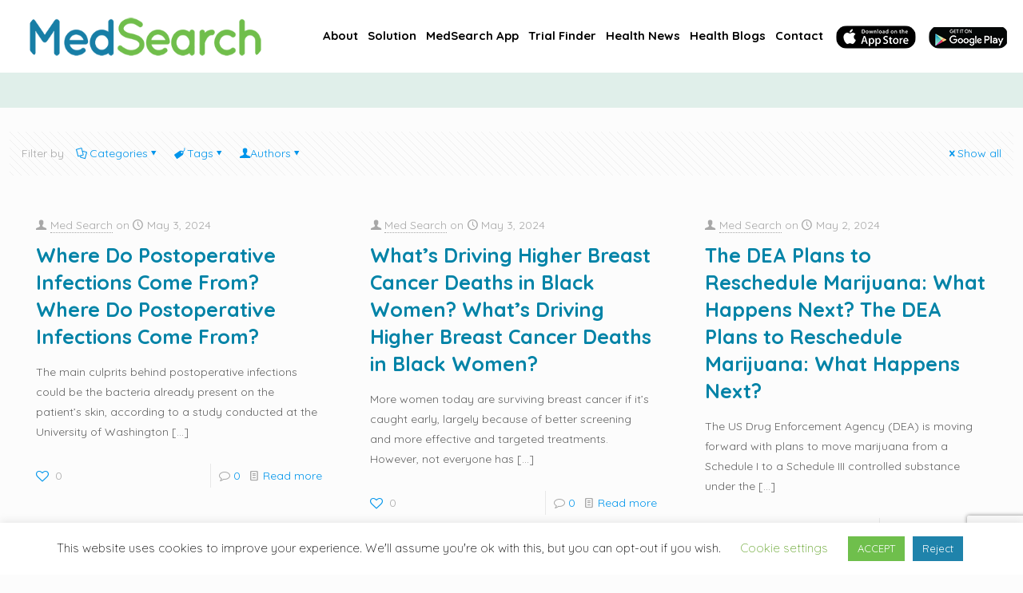

--- FILE ---
content_type: text/html; charset=UTF-8
request_url: https://www.medsearchuk.com/tag/news/page/479/
body_size: 35292
content:
<!DOCTYPE html>
<html lang="en-US" class="no-js " itemscope itemtype="https://schema.org/WebPage" >

<head>

<meta charset="UTF-8" />
<link rel="alternate" hreflang="en-US" href="https://www.medsearchuk.com/tag/news/page/479/"/>
<!-- Global site tag (gtag.js) - Google Analytics -->
<script async src="https://www.googletagmanager.com/gtag/js?id=UA-132313722-9" type="32e45c9352532ca141295b29-text/javascript"></script>
<script type="32e45c9352532ca141295b29-text/javascript">
  window.dataLayer = window.dataLayer || [];
  function gtag(){dataLayer.push(arguments);}
  gtag('js', new Date());

  gtag('config', 'UA-132313722-9');
</script><title>News Archives | Page 479 of 506 | Medsearch Limited</title><link rel="preload" as="style" href="https://fonts.googleapis.com/css?family=Lato%3A100%2C100i%2C200%2C200i%2C300%2C300i%2C400%2C400i%2C500%2C500i%2C600%2C600i%2C700%2C700i%2C800%2C800i%2C900%2C900i%7CNunito%3A100%2C100i%2C200%2C200i%2C300%2C300i%2C400%2C400i%2C500%2C500i%2C600%2C600i%2C700%2C700i%2C800%2C800i%2C900%2C900i%7CCaveat%3A100%2C100i%2C200%2C200i%2C300%2C300i%2C400%2C400i%2C500%2C500i%2C600%2C600i%2C700%2C700i%2C800%2C800i%2C900%2C900i%7CMontserrat%3A100%2C100i%2C200%2C200i%2C300%2C300i%2C400%2C400i%2C500%2C500i%2C600%2C600i%2C700%2C700i%2C800%2C800i%2C900%2C900i%7CPlayfair%20Display%3A100%2C100i%2C200%2C200i%2C300%2C300i%2C400%2C400i%2C500%2C500i%2C600%2C600i%2C700%2C700i%2C800%2C800i%2C900%2C900i%7CQuicksand%3A1%2C300%2C400%2C400italic%2C500%2C700%2C700italic&#038;display=swap" /><script src="/cdn-cgi/scripts/7d0fa10a/cloudflare-static/rocket-loader.min.js" data-cf-settings="32e45c9352532ca141295b29-|49"></script><link rel="stylesheet" href="https://fonts.googleapis.com/css?family=Lato%3A100%2C100i%2C200%2C200i%2C300%2C300i%2C400%2C400i%2C500%2C500i%2C600%2C600i%2C700%2C700i%2C800%2C800i%2C900%2C900i%7CNunito%3A100%2C100i%2C200%2C200i%2C300%2C300i%2C400%2C400i%2C500%2C500i%2C600%2C600i%2C700%2C700i%2C800%2C800i%2C900%2C900i%7CCaveat%3A100%2C100i%2C200%2C200i%2C300%2C300i%2C400%2C400i%2C500%2C500i%2C600%2C600i%2C700%2C700i%2C800%2C800i%2C900%2C900i%7CMontserrat%3A100%2C100i%2C200%2C200i%2C300%2C300i%2C400%2C400i%2C500%2C500i%2C600%2C600i%2C700%2C700i%2C800%2C800i%2C900%2C900i%7CPlayfair%20Display%3A100%2C100i%2C200%2C200i%2C300%2C300i%2C400%2C400i%2C500%2C500i%2C600%2C600i%2C700%2C700i%2C800%2C800i%2C900%2C900i%7CQuicksand%3A1%2C300%2C400%2C400italic%2C500%2C700%2C700italic&#038;display=swap" media="print" onload="this.media='all'" /><noscript><link rel="stylesheet" href="https://fonts.googleapis.com/css?family=Lato%3A100%2C100i%2C200%2C200i%2C300%2C300i%2C400%2C400i%2C500%2C500i%2C600%2C600i%2C700%2C700i%2C800%2C800i%2C900%2C900i%7CNunito%3A100%2C100i%2C200%2C200i%2C300%2C300i%2C400%2C400i%2C500%2C500i%2C600%2C600i%2C700%2C700i%2C800%2C800i%2C900%2C900i%7CCaveat%3A100%2C100i%2C200%2C200i%2C300%2C300i%2C400%2C400i%2C500%2C500i%2C600%2C600i%2C700%2C700i%2C800%2C800i%2C900%2C900i%7CMontserrat%3A100%2C100i%2C200%2C200i%2C300%2C300i%2C400%2C400i%2C500%2C500i%2C600%2C600i%2C700%2C700i%2C800%2C800i%2C900%2C900i%7CPlayfair%20Display%3A100%2C100i%2C200%2C200i%2C300%2C300i%2C400%2C400i%2C500%2C500i%2C600%2C600i%2C700%2C700i%2C800%2C800i%2C900%2C900i%7CQuicksand%3A1%2C300%2C400%2C400italic%2C500%2C700%2C700italic&#038;display=swap" /></noscript>
<meta name='robots' content='max-image-preview:large' />

<!-- Google Tag Manager for WordPress by gtm4wp.com -->
<script data-cfasync="false" data-pagespeed-no-defer>
	var gtm4wp_datalayer_name = "dataLayer";
	var dataLayer = dataLayer || [];
</script>
<!-- End Google Tag Manager for WordPress by gtm4wp.com --><meta name="format-detection" content="telephone=no">
<meta name="viewport" content="width=device-width, initial-scale=1, maximum-scale=1" />
<link rel="shortcut icon" href="/wp-content/uploads/2020/01/favicon1.png" type="image/x-icon" />
<link rel="apple-touch-icon" href="/wp-content/uploads/2020/01/apple-touch-icon.png" />
<meta name="theme-color" content="#ffffff" media="(prefers-color-scheme: light)">
<meta name="theme-color" content="#ffffff" media="(prefers-color-scheme: dark)">

<!-- This site is optimized with the Yoast SEO Premium plugin v13.1 - https://yoast.com/wordpress/plugins/seo/ -->
<meta name="robots" content="max-snippet:-1, max-image-preview:large, max-video-preview:-1"/>
<link rel="canonical" href="https://www.medsearchuk.com/tag/news/page/479/" />
<link rel="prev" href="https://www.medsearchuk.com/tag/news/page/478/" />
<link rel="next" href="https://www.medsearchuk.com/tag/news/page/480/" />
<meta property="og:locale" content="en_US" />
<meta property="og:type" content="object" />
<meta property="og:title" content="News Archives | Page 479 of 506 | Medsearch Limited" />
<meta property="og:url" content="https://www.medsearchuk.com/tag/news/" />
<meta property="og:site_name" content="Medsearch Limited" />
<meta name="twitter:card" content="summary_large_image" />
<meta name="twitter:title" content="News Archives | Page 479 of 506 | Medsearch Limited" />
<meta name="twitter:site" content="@medsearchuk" />
<script type='application/ld+json' class='yoast-schema-graph yoast-schema-graph--main'>{"@context":"https://schema.org","@graph":[{"@type":"Organization","@id":"https://www.medsearchuk.com/#organization","name":"MedSearch UK Limited","url":"https://www.medsearchuk.com/","sameAs":["https://web.facebook.com/medsearchuk/","https://www.instagram.com/medsearchuk/","https://www.linkedin.com/company/medsearch-uk/","https://www.youtube.com/channel/UCZqn68Z8N3hpU_cDxQdwrkQ","https://twitter.com/medsearchuk"],"logo":{"@type":"ImageObject","@id":"https://www.medsearchuk.com/#logo","inLanguage":"en-US","url":"https://www.medsearchuk.com/wp-content/uploads/2020/07/logo.png","width":180,"height":160,"caption":"MedSearch UK Limited"},"image":{"@id":"https://www.medsearchuk.com/#logo"}},{"@type":"WebSite","@id":"https://www.medsearchuk.com/#website","url":"https://www.medsearchuk.com/","name":"Medsearch Limited","inLanguage":"en-US","description":"Smart Health Informatics","publisher":{"@id":"https://www.medsearchuk.com/#organization"},"potentialAction":{"@type":"SearchAction","target":"https://www.medsearchuk.com/?s={search_term_string}","query-input":"required name=search_term_string"}},{"@type":"CollectionPage","@id":"https://www.medsearchuk.com/tag/news/page/479/#webpage","url":"https://www.medsearchuk.com/tag/news/page/479/","name":"News Archives | Page 479 of 506 | Medsearch Limited","isPartOf":{"@id":"https://www.medsearchuk.com/#website"},"inLanguage":"en-US"}]}</script>
<!-- / Yoast SEO Premium plugin. -->

<link rel='dns-prefetch' href='//fonts.googleapis.com' />
<link href='https://fonts.gstatic.com' crossorigin rel='preconnect' />
<link rel="alternate" type="application/rss+xml" title="Medsearch Limited &raquo; Feed" href="https://www.medsearchuk.com/feed/" />
<link rel="alternate" type="application/rss+xml" title="Medsearch Limited &raquo; Comments Feed" href="https://www.medsearchuk.com/comments/feed/" />
<link rel="alternate" type="application/rss+xml" title="Medsearch Limited &raquo; News Tag Feed" href="https://www.medsearchuk.com/tag/news/feed/" />
<style id='wp-img-auto-sizes-contain-inline-css' type='text/css'>
img:is([sizes=auto i],[sizes^="auto," i]){contain-intrinsic-size:3000px 1500px}
/*# sourceURL=wp-img-auto-sizes-contain-inline-css */
</style>
<link rel='stylesheet' id='layerslider-css' href='https://www.medsearchuk.com/wp-content/plugins/LayerSlider/assets/static/layerslider/css/layerslider.css?ver=7.0.5' type='text/css' media='all' />

<style id='wp-emoji-styles-inline-css' type='text/css'>

	img.wp-smiley, img.emoji {
		display: inline !important;
		border: none !important;
		box-shadow: none !important;
		height: 1em !important;
		width: 1em !important;
		margin: 0 0.07em !important;
		vertical-align: -0.1em !important;
		background: none !important;
		padding: 0 !important;
	}
/*# sourceURL=wp-emoji-styles-inline-css */
</style>
<style id='wp-block-library-inline-css' type='text/css'>
:root{--wp-block-synced-color:#7a00df;--wp-block-synced-color--rgb:122,0,223;--wp-bound-block-color:var(--wp-block-synced-color);--wp-editor-canvas-background:#ddd;--wp-admin-theme-color:#007cba;--wp-admin-theme-color--rgb:0,124,186;--wp-admin-theme-color-darker-10:#006ba1;--wp-admin-theme-color-darker-10--rgb:0,107,160.5;--wp-admin-theme-color-darker-20:#005a87;--wp-admin-theme-color-darker-20--rgb:0,90,135;--wp-admin-border-width-focus:2px}@media (min-resolution:192dpi){:root{--wp-admin-border-width-focus:1.5px}}.wp-element-button{cursor:pointer}:root .has-very-light-gray-background-color{background-color:#eee}:root .has-very-dark-gray-background-color{background-color:#313131}:root .has-very-light-gray-color{color:#eee}:root .has-very-dark-gray-color{color:#313131}:root .has-vivid-green-cyan-to-vivid-cyan-blue-gradient-background{background:linear-gradient(135deg,#00d084,#0693e3)}:root .has-purple-crush-gradient-background{background:linear-gradient(135deg,#34e2e4,#4721fb 50%,#ab1dfe)}:root .has-hazy-dawn-gradient-background{background:linear-gradient(135deg,#faaca8,#dad0ec)}:root .has-subdued-olive-gradient-background{background:linear-gradient(135deg,#fafae1,#67a671)}:root .has-atomic-cream-gradient-background{background:linear-gradient(135deg,#fdd79a,#004a59)}:root .has-nightshade-gradient-background{background:linear-gradient(135deg,#330968,#31cdcf)}:root .has-midnight-gradient-background{background:linear-gradient(135deg,#020381,#2874fc)}:root{--wp--preset--font-size--normal:16px;--wp--preset--font-size--huge:42px}.has-regular-font-size{font-size:1em}.has-larger-font-size{font-size:2.625em}.has-normal-font-size{font-size:var(--wp--preset--font-size--normal)}.has-huge-font-size{font-size:var(--wp--preset--font-size--huge)}.has-text-align-center{text-align:center}.has-text-align-left{text-align:left}.has-text-align-right{text-align:right}.has-fit-text{white-space:nowrap!important}#end-resizable-editor-section{display:none}.aligncenter{clear:both}.items-justified-left{justify-content:flex-start}.items-justified-center{justify-content:center}.items-justified-right{justify-content:flex-end}.items-justified-space-between{justify-content:space-between}.screen-reader-text{border:0;clip-path:inset(50%);height:1px;margin:-1px;overflow:hidden;padding:0;position:absolute;width:1px;word-wrap:normal!important}.screen-reader-text:focus{background-color:#ddd;clip-path:none;color:#444;display:block;font-size:1em;height:auto;left:5px;line-height:normal;padding:15px 23px 14px;text-decoration:none;top:5px;width:auto;z-index:100000}html :where(.has-border-color){border-style:solid}html :where([style*=border-top-color]){border-top-style:solid}html :where([style*=border-right-color]){border-right-style:solid}html :where([style*=border-bottom-color]){border-bottom-style:solid}html :where([style*=border-left-color]){border-left-style:solid}html :where([style*=border-width]){border-style:solid}html :where([style*=border-top-width]){border-top-style:solid}html :where([style*=border-right-width]){border-right-style:solid}html :where([style*=border-bottom-width]){border-bottom-style:solid}html :where([style*=border-left-width]){border-left-style:solid}html :where(img[class*=wp-image-]){height:auto;max-width:100%}:where(figure){margin:0 0 1em}html :where(.is-position-sticky){--wp-admin--admin-bar--position-offset:var(--wp-admin--admin-bar--height,0px)}@media screen and (max-width:600px){html :where(.is-position-sticky){--wp-admin--admin-bar--position-offset:0px}}

/*# sourceURL=wp-block-library-inline-css */
</style><style id='global-styles-inline-css' type='text/css'>
:root{--wp--preset--aspect-ratio--square: 1;--wp--preset--aspect-ratio--4-3: 4/3;--wp--preset--aspect-ratio--3-4: 3/4;--wp--preset--aspect-ratio--3-2: 3/2;--wp--preset--aspect-ratio--2-3: 2/3;--wp--preset--aspect-ratio--16-9: 16/9;--wp--preset--aspect-ratio--9-16: 9/16;--wp--preset--color--black: #000000;--wp--preset--color--cyan-bluish-gray: #abb8c3;--wp--preset--color--white: #ffffff;--wp--preset--color--pale-pink: #f78da7;--wp--preset--color--vivid-red: #cf2e2e;--wp--preset--color--luminous-vivid-orange: #ff6900;--wp--preset--color--luminous-vivid-amber: #fcb900;--wp--preset--color--light-green-cyan: #7bdcb5;--wp--preset--color--vivid-green-cyan: #00d084;--wp--preset--color--pale-cyan-blue: #8ed1fc;--wp--preset--color--vivid-cyan-blue: #0693e3;--wp--preset--color--vivid-purple: #9b51e0;--wp--preset--gradient--vivid-cyan-blue-to-vivid-purple: linear-gradient(135deg,rgb(6,147,227) 0%,rgb(155,81,224) 100%);--wp--preset--gradient--light-green-cyan-to-vivid-green-cyan: linear-gradient(135deg,rgb(122,220,180) 0%,rgb(0,208,130) 100%);--wp--preset--gradient--luminous-vivid-amber-to-luminous-vivid-orange: linear-gradient(135deg,rgb(252,185,0) 0%,rgb(255,105,0) 100%);--wp--preset--gradient--luminous-vivid-orange-to-vivid-red: linear-gradient(135deg,rgb(255,105,0) 0%,rgb(207,46,46) 100%);--wp--preset--gradient--very-light-gray-to-cyan-bluish-gray: linear-gradient(135deg,rgb(238,238,238) 0%,rgb(169,184,195) 100%);--wp--preset--gradient--cool-to-warm-spectrum: linear-gradient(135deg,rgb(74,234,220) 0%,rgb(151,120,209) 20%,rgb(207,42,186) 40%,rgb(238,44,130) 60%,rgb(251,105,98) 80%,rgb(254,248,76) 100%);--wp--preset--gradient--blush-light-purple: linear-gradient(135deg,rgb(255,206,236) 0%,rgb(152,150,240) 100%);--wp--preset--gradient--blush-bordeaux: linear-gradient(135deg,rgb(254,205,165) 0%,rgb(254,45,45) 50%,rgb(107,0,62) 100%);--wp--preset--gradient--luminous-dusk: linear-gradient(135deg,rgb(255,203,112) 0%,rgb(199,81,192) 50%,rgb(65,88,208) 100%);--wp--preset--gradient--pale-ocean: linear-gradient(135deg,rgb(255,245,203) 0%,rgb(182,227,212) 50%,rgb(51,167,181) 100%);--wp--preset--gradient--electric-grass: linear-gradient(135deg,rgb(202,248,128) 0%,rgb(113,206,126) 100%);--wp--preset--gradient--midnight: linear-gradient(135deg,rgb(2,3,129) 0%,rgb(40,116,252) 100%);--wp--preset--font-size--small: 13px;--wp--preset--font-size--medium: 20px;--wp--preset--font-size--large: 36px;--wp--preset--font-size--x-large: 42px;--wp--preset--spacing--20: 0.44rem;--wp--preset--spacing--30: 0.67rem;--wp--preset--spacing--40: 1rem;--wp--preset--spacing--50: 1.5rem;--wp--preset--spacing--60: 2.25rem;--wp--preset--spacing--70: 3.38rem;--wp--preset--spacing--80: 5.06rem;--wp--preset--shadow--natural: 6px 6px 9px rgba(0, 0, 0, 0.2);--wp--preset--shadow--deep: 12px 12px 50px rgba(0, 0, 0, 0.4);--wp--preset--shadow--sharp: 6px 6px 0px rgba(0, 0, 0, 0.2);--wp--preset--shadow--outlined: 6px 6px 0px -3px rgb(255, 255, 255), 6px 6px rgb(0, 0, 0);--wp--preset--shadow--crisp: 6px 6px 0px rgb(0, 0, 0);}:where(.is-layout-flex){gap: 0.5em;}:where(.is-layout-grid){gap: 0.5em;}body .is-layout-flex{display: flex;}.is-layout-flex{flex-wrap: wrap;align-items: center;}.is-layout-flex > :is(*, div){margin: 0;}body .is-layout-grid{display: grid;}.is-layout-grid > :is(*, div){margin: 0;}:where(.wp-block-columns.is-layout-flex){gap: 2em;}:where(.wp-block-columns.is-layout-grid){gap: 2em;}:where(.wp-block-post-template.is-layout-flex){gap: 1.25em;}:where(.wp-block-post-template.is-layout-grid){gap: 1.25em;}.has-black-color{color: var(--wp--preset--color--black) !important;}.has-cyan-bluish-gray-color{color: var(--wp--preset--color--cyan-bluish-gray) !important;}.has-white-color{color: var(--wp--preset--color--white) !important;}.has-pale-pink-color{color: var(--wp--preset--color--pale-pink) !important;}.has-vivid-red-color{color: var(--wp--preset--color--vivid-red) !important;}.has-luminous-vivid-orange-color{color: var(--wp--preset--color--luminous-vivid-orange) !important;}.has-luminous-vivid-amber-color{color: var(--wp--preset--color--luminous-vivid-amber) !important;}.has-light-green-cyan-color{color: var(--wp--preset--color--light-green-cyan) !important;}.has-vivid-green-cyan-color{color: var(--wp--preset--color--vivid-green-cyan) !important;}.has-pale-cyan-blue-color{color: var(--wp--preset--color--pale-cyan-blue) !important;}.has-vivid-cyan-blue-color{color: var(--wp--preset--color--vivid-cyan-blue) !important;}.has-vivid-purple-color{color: var(--wp--preset--color--vivid-purple) !important;}.has-black-background-color{background-color: var(--wp--preset--color--black) !important;}.has-cyan-bluish-gray-background-color{background-color: var(--wp--preset--color--cyan-bluish-gray) !important;}.has-white-background-color{background-color: var(--wp--preset--color--white) !important;}.has-pale-pink-background-color{background-color: var(--wp--preset--color--pale-pink) !important;}.has-vivid-red-background-color{background-color: var(--wp--preset--color--vivid-red) !important;}.has-luminous-vivid-orange-background-color{background-color: var(--wp--preset--color--luminous-vivid-orange) !important;}.has-luminous-vivid-amber-background-color{background-color: var(--wp--preset--color--luminous-vivid-amber) !important;}.has-light-green-cyan-background-color{background-color: var(--wp--preset--color--light-green-cyan) !important;}.has-vivid-green-cyan-background-color{background-color: var(--wp--preset--color--vivid-green-cyan) !important;}.has-pale-cyan-blue-background-color{background-color: var(--wp--preset--color--pale-cyan-blue) !important;}.has-vivid-cyan-blue-background-color{background-color: var(--wp--preset--color--vivid-cyan-blue) !important;}.has-vivid-purple-background-color{background-color: var(--wp--preset--color--vivid-purple) !important;}.has-black-border-color{border-color: var(--wp--preset--color--black) !important;}.has-cyan-bluish-gray-border-color{border-color: var(--wp--preset--color--cyan-bluish-gray) !important;}.has-white-border-color{border-color: var(--wp--preset--color--white) !important;}.has-pale-pink-border-color{border-color: var(--wp--preset--color--pale-pink) !important;}.has-vivid-red-border-color{border-color: var(--wp--preset--color--vivid-red) !important;}.has-luminous-vivid-orange-border-color{border-color: var(--wp--preset--color--luminous-vivid-orange) !important;}.has-luminous-vivid-amber-border-color{border-color: var(--wp--preset--color--luminous-vivid-amber) !important;}.has-light-green-cyan-border-color{border-color: var(--wp--preset--color--light-green-cyan) !important;}.has-vivid-green-cyan-border-color{border-color: var(--wp--preset--color--vivid-green-cyan) !important;}.has-pale-cyan-blue-border-color{border-color: var(--wp--preset--color--pale-cyan-blue) !important;}.has-vivid-cyan-blue-border-color{border-color: var(--wp--preset--color--vivid-cyan-blue) !important;}.has-vivid-purple-border-color{border-color: var(--wp--preset--color--vivid-purple) !important;}.has-vivid-cyan-blue-to-vivid-purple-gradient-background{background: var(--wp--preset--gradient--vivid-cyan-blue-to-vivid-purple) !important;}.has-light-green-cyan-to-vivid-green-cyan-gradient-background{background: var(--wp--preset--gradient--light-green-cyan-to-vivid-green-cyan) !important;}.has-luminous-vivid-amber-to-luminous-vivid-orange-gradient-background{background: var(--wp--preset--gradient--luminous-vivid-amber-to-luminous-vivid-orange) !important;}.has-luminous-vivid-orange-to-vivid-red-gradient-background{background: var(--wp--preset--gradient--luminous-vivid-orange-to-vivid-red) !important;}.has-very-light-gray-to-cyan-bluish-gray-gradient-background{background: var(--wp--preset--gradient--very-light-gray-to-cyan-bluish-gray) !important;}.has-cool-to-warm-spectrum-gradient-background{background: var(--wp--preset--gradient--cool-to-warm-spectrum) !important;}.has-blush-light-purple-gradient-background{background: var(--wp--preset--gradient--blush-light-purple) !important;}.has-blush-bordeaux-gradient-background{background: var(--wp--preset--gradient--blush-bordeaux) !important;}.has-luminous-dusk-gradient-background{background: var(--wp--preset--gradient--luminous-dusk) !important;}.has-pale-ocean-gradient-background{background: var(--wp--preset--gradient--pale-ocean) !important;}.has-electric-grass-gradient-background{background: var(--wp--preset--gradient--electric-grass) !important;}.has-midnight-gradient-background{background: var(--wp--preset--gradient--midnight) !important;}.has-small-font-size{font-size: var(--wp--preset--font-size--small) !important;}.has-medium-font-size{font-size: var(--wp--preset--font-size--medium) !important;}.has-large-font-size{font-size: var(--wp--preset--font-size--large) !important;}.has-x-large-font-size{font-size: var(--wp--preset--font-size--x-large) !important;}
/*# sourceURL=global-styles-inline-css */
</style>

<style id='classic-theme-styles-inline-css' type='text/css'>
/*! This file is auto-generated */
.wp-block-button__link{color:#fff;background-color:#32373c;border-radius:9999px;box-shadow:none;text-decoration:none;padding:calc(.667em + 2px) calc(1.333em + 2px);font-size:1.125em}.wp-block-file__button{background:#32373c;color:#fff;text-decoration:none}
/*# sourceURL=/wp-includes/css/classic-themes.min.css */
</style>
<link rel='stylesheet' id='contact-form-7-css' href='https://www.medsearchuk.com/wp-content/plugins/contact-form-7/includes/css/styles.css?ver=6.1.4' type='text/css' media='all' />
<link rel='stylesheet' id='cookie-law-info-css' href='https://www.medsearchuk.com/wp-content/plugins/cookie-law-info/legacy/public/css/cookie-law-info-public.css?ver=3.3.9' type='text/css' media='all' />
<link rel='stylesheet' id='cookie-law-info-gdpr-css' href='https://www.medsearchuk.com/wp-content/plugins/cookie-law-info/legacy/public/css/cookie-law-info-gdpr.css?ver=3.3.9' type='text/css' media='all' />
<link rel='stylesheet' id='menu-image-css' href='https://www.medsearchuk.com/wp-content/plugins/menu-image/includes/css/menu-image.css?ver=3.13' type='text/css' media='all' />
<link rel='stylesheet' id='dashicons-css' href='https://www.medsearchuk.com/wp-includes/css/dashicons.min.css?ver=6.9' type='text/css' media='all' />
<link rel='stylesheet' id='mfn-be-css' href='https://www.medsearchuk.com/wp-content/themes/betheme/css/be.css?ver=27.2.7' type='text/css' media='all' />
<link rel='stylesheet' id='mfn-animations-css' href='https://www.medsearchuk.com/wp-content/themes/betheme/assets/animations/animations.min.css?ver=27.2.7' type='text/css' media='all' />
<link rel='stylesheet' id='mfn-font-awesome-css' href='https://www.medsearchuk.com/wp-content/themes/betheme/fonts/fontawesome/fontawesome.css?ver=27.2.7' type='text/css' media='all' />
<link rel='stylesheet' id='mfn-jplayer-css' href='https://www.medsearchuk.com/wp-content/themes/betheme/assets/jplayer/css/jplayer.blue.monday.min.css?ver=27.2.7' type='text/css' media='all' />
<link rel='stylesheet' id='mfn-responsive-css' href='https://www.medsearchuk.com/wp-content/themes/betheme/css/responsive.css?ver=27.2.7' type='text/css' media='all' />

<style id='mfn-dynamic-inline-css' type='text/css'>
html{background-color:#FCFCFC}#Wrapper,#Content,.mfn-popup .mfn-popup-content,.mfn-off-canvas-sidebar .mfn-off-canvas-content-wrapper,.mfn-cart-holder,.mfn-header-login,#Top_bar .search_wrapper,#Top_bar .top_bar_right .mfn-live-search-box,.column_livesearch .mfn-live-search-wrapper,.column_livesearch .mfn-live-search-box{background-color:#FCFCFC}.layout-boxed.mfn-bebuilder-header.mfn-ui #Wrapper .mfn-only-sample-content{background-color:#FCFCFC}body:not(.template-slider) #Header{min-height:250px}body.header-below:not(.template-slider) #Header{padding-top:250px}#Subheader{padding:0px}#Footer .widgets_wrapper{padding:70px 0}.has-search-overlay.search-overlay-opened #search-overlay{background-color:rgba(0,0,0,0.6)}body,button,span.date_label,.timeline_items li h3 span,input[type="submit"],input[type="reset"],input[type="button"],input[type="date"],input[type="text"],input[type="password"],input[type="tel"],input[type="email"],textarea,select,.offer_li .title h3,.mfn-menu-item-megamenu{font-family:"Quicksand",-apple-system,BlinkMacSystemFont,"Segoe UI",Roboto,Oxygen-Sans,Ubuntu,Cantarell,"Helvetica Neue",sans-serif}#menu > ul > li > a,a.action_button,#overlay-menu ul li a{font-family:"Quicksand",-apple-system,BlinkMacSystemFont,"Segoe UI",Roboto,Oxygen-Sans,Ubuntu,Cantarell,"Helvetica Neue",sans-serif}#Subheader .title{font-family:"Quicksand",-apple-system,BlinkMacSystemFont,"Segoe UI",Roboto,Oxygen-Sans,Ubuntu,Cantarell,"Helvetica Neue",sans-serif}h1,h2,h3,h4,.text-logo #logo{font-family:"Quicksand",-apple-system,BlinkMacSystemFont,"Segoe UI",Roboto,Oxygen-Sans,Ubuntu,Cantarell,"Helvetica Neue",sans-serif}h5,h6{font-family:"Quicksand",-apple-system,BlinkMacSystemFont,"Segoe UI",Roboto,Oxygen-Sans,Ubuntu,Cantarell,"Helvetica Neue",sans-serif}blockquote{font-family:"Quicksand",-apple-system,BlinkMacSystemFont,"Segoe UI",Roboto,Oxygen-Sans,Ubuntu,Cantarell,"Helvetica Neue",sans-serif}.chart_box .chart .num,.counter .desc_wrapper .number-wrapper,.how_it_works .image .number,.pricing-box .plan-header .price,.quick_fact .number-wrapper,.woocommerce .product div.entry-summary .price{font-family:"Quicksand",-apple-system,BlinkMacSystemFont,"Segoe UI",Roboto,Oxygen-Sans,Ubuntu,Cantarell,"Helvetica Neue",sans-serif}body,.mfn-menu-item-megamenu{font-size:14px;line-height:25px;font-weight:400;letter-spacing:0px}.big{font-size:16px;line-height:28px;font-weight:400;letter-spacing:0px}#menu > ul > li > a,a.action_button,#overlay-menu ul li a{font-size:15px;font-weight:400;letter-spacing:0px}#overlay-menu ul li a{line-height:22.5px}#Subheader .title{font-size:30px;line-height:35px;font-weight:400;letter-spacing:1px;font-style:italic}h1,.text-logo #logo{font-size:48px;line-height:50px;font-weight:400;letter-spacing:0px}h2{font-size:30px;line-height:34px;font-weight:300;letter-spacing:0px}h3,.woocommerce ul.products li.product h3,.woocommerce #customer_login h2{font-size:25px;line-height:29px;font-weight:300;letter-spacing:0px}h4,.woocommerce .woocommerce-order-details__title,.woocommerce .wc-bacs-bank-details-heading,.woocommerce .woocommerce-customer-details h2{font-size:21px;line-height:25px;font-weight:500;letter-spacing:0px}h5{font-size:15px;line-height:25px;font-weight:700;letter-spacing:0px}h6{font-size:14px;line-height:25px;font-weight:400;letter-spacing:0px}#Intro .intro-title{font-size:70px;line-height:70px;font-weight:400;letter-spacing:0px}@media only screen and (min-width:768px) and (max-width:959px){body,.mfn-menu-item-megamenu{font-size:13px;line-height:21px;font-weight:400;letter-spacing:0px}.big{font-size:14px;line-height:24px;font-weight:400;letter-spacing:0px}#menu > ul > li > a,a.action_button,#overlay-menu ul li a{font-size:13px;font-weight:400;letter-spacing:0px}#overlay-menu ul li a{line-height:19.5px}#Subheader .title{font-size:26px;line-height:30px;font-weight:400;letter-spacing:1px;font-style:italic}h1,.text-logo #logo{font-size:41px;line-height:43px;font-weight:400;letter-spacing:0px}h2{font-size:26px;line-height:29px;font-weight:300;letter-spacing:0px}h3,.woocommerce ul.products li.product h3,.woocommerce #customer_login h2{font-size:21px;line-height:25px;font-weight:300;letter-spacing:0px}h4,.woocommerce .woocommerce-order-details__title,.woocommerce .wc-bacs-bank-details-heading,.woocommerce .woocommerce-customer-details h2{font-size:18px;line-height:21px;font-weight:500;letter-spacing:0px}h5{font-size:13px;line-height:21px;font-weight:700;letter-spacing:0px}h6{font-size:13px;line-height:21px;font-weight:400;letter-spacing:0px}#Intro .intro-title{font-size:60px;line-height:60px;font-weight:400;letter-spacing:0px}blockquote{font-size:15px}.chart_box .chart .num{font-size:45px;line-height:45px}.counter .desc_wrapper .number-wrapper{font-size:45px;line-height:45px}.counter .desc_wrapper .title{font-size:14px;line-height:18px}.faq .question .title{font-size:14px}.fancy_heading .title{font-size:38px;line-height:38px}.offer .offer_li .desc_wrapper .title h3{font-size:32px;line-height:32px}.offer_thumb_ul li.offer_thumb_li .desc_wrapper .title h3{font-size:32px;line-height:32px}.pricing-box .plan-header h2{font-size:27px;line-height:27px}.pricing-box .plan-header .price > span{font-size:40px;line-height:40px}.pricing-box .plan-header .price sup.currency{font-size:18px;line-height:18px}.pricing-box .plan-header .price sup.period{font-size:14px;line-height:14px}.quick_fact .number-wrapper{font-size:80px;line-height:80px}.trailer_box .desc h2{font-size:27px;line-height:27px}.widget > h3{font-size:17px;line-height:20px}}@media only screen and (min-width:480px) and (max-width:767px){body,.mfn-menu-item-megamenu{font-size:13px;line-height:19px;font-weight:400;letter-spacing:0px}.big{font-size:13px;line-height:21px;font-weight:400;letter-spacing:0px}#menu > ul > li > a,a.action_button,#overlay-menu ul li a{font-size:13px;font-weight:400;letter-spacing:0px}#overlay-menu ul li a{line-height:19.5px}#Subheader .title{font-size:23px;line-height:26px;font-weight:400;letter-spacing:1px;font-style:italic}h1,.text-logo #logo{font-size:36px;line-height:38px;font-weight:400;letter-spacing:0px}h2{font-size:23px;line-height:26px;font-weight:300;letter-spacing:0px}h3,.woocommerce ul.products li.product h3,.woocommerce #customer_login h2{font-size:19px;line-height:22px;font-weight:300;letter-spacing:0px}h4,.woocommerce .woocommerce-order-details__title,.woocommerce .wc-bacs-bank-details-heading,.woocommerce .woocommerce-customer-details h2{font-size:16px;line-height:19px;font-weight:500;letter-spacing:0px}h5{font-size:13px;line-height:19px;font-weight:700;letter-spacing:0px}h6{font-size:13px;line-height:19px;font-weight:400;letter-spacing:0px}#Intro .intro-title{font-size:53px;line-height:53px;font-weight:400;letter-spacing:0px}blockquote{font-size:14px}.chart_box .chart .num{font-size:40px;line-height:40px}.counter .desc_wrapper .number-wrapper{font-size:40px;line-height:40px}.counter .desc_wrapper .title{font-size:13px;line-height:16px}.faq .question .title{font-size:13px}.fancy_heading .title{font-size:34px;line-height:34px}.offer .offer_li .desc_wrapper .title h3{font-size:28px;line-height:28px}.offer_thumb_ul li.offer_thumb_li .desc_wrapper .title h3{font-size:28px;line-height:28px}.pricing-box .plan-header h2{font-size:24px;line-height:24px}.pricing-box .plan-header .price > span{font-size:34px;line-height:34px}.pricing-box .plan-header .price sup.currency{font-size:16px;line-height:16px}.pricing-box .plan-header .price sup.period{font-size:13px;line-height:13px}.quick_fact .number-wrapper{font-size:70px;line-height:70px}.trailer_box .desc h2{font-size:24px;line-height:24px}.widget > h3{font-size:16px;line-height:19px}}@media only screen and (max-width:479px){body,.mfn-menu-item-megamenu{font-size:13px;line-height:19px;font-weight:400;letter-spacing:0px}.big{font-size:13px;line-height:19px;font-weight:400;letter-spacing:0px}#menu > ul > li > a,a.action_button,#overlay-menu ul li a{font-size:13px;font-weight:400;letter-spacing:0px}#overlay-menu ul li a{line-height:19.5px}#Subheader .title{font-size:18px;line-height:21px;font-weight:400;letter-spacing:1px;font-style:italic}h1,.text-logo #logo{font-size:29px;line-height:30px;font-weight:400;letter-spacing:0px}h2{font-size:18px;line-height:20px;font-weight:300;letter-spacing:0px}h3,.woocommerce ul.products li.product h3,.woocommerce #customer_login h2{font-size:15px;line-height:19px;font-weight:300;letter-spacing:0px}h4,.woocommerce .woocommerce-order-details__title,.woocommerce .wc-bacs-bank-details-heading,.woocommerce .woocommerce-customer-details h2{font-size:13px;line-height:19px;font-weight:500;letter-spacing:0px}h5{font-size:13px;line-height:19px;font-weight:700;letter-spacing:0px}h6{font-size:13px;line-height:19px;font-weight:400;letter-spacing:0px}#Intro .intro-title{font-size:42px;line-height:42px;font-weight:400;letter-spacing:0px}blockquote{font-size:13px}.chart_box .chart .num{font-size:35px;line-height:35px}.counter .desc_wrapper .number-wrapper{font-size:35px;line-height:35px}.counter .desc_wrapper .title{font-size:13px;line-height:26px}.faq .question .title{font-size:13px}.fancy_heading .title{font-size:30px;line-height:30px}.offer .offer_li .desc_wrapper .title h3{font-size:26px;line-height:26px}.offer_thumb_ul li.offer_thumb_li .desc_wrapper .title h3{font-size:26px;line-height:26px}.pricing-box .plan-header h2{font-size:21px;line-height:21px}.pricing-box .plan-header .price > span{font-size:32px;line-height:32px}.pricing-box .plan-header .price sup.currency{font-size:14px;line-height:14px}.pricing-box .plan-header .price sup.period{font-size:13px;line-height:13px}.quick_fact .number-wrapper{font-size:60px;line-height:60px}.trailer_box .desc h2{font-size:21px;line-height:21px}.widget > h3{font-size:15px;line-height:18px}}.with_aside .sidebar.columns{width:23%}.with_aside .sections_group{width:77%}.aside_both .sidebar.columns{width:18%}.aside_both .sidebar.sidebar-1{margin-left:-82%}.aside_both .sections_group{width:64%;margin-left:18%}@media only screen and (min-width:1240px){#Wrapper,.with_aside .content_wrapper{max-width:1300px}body.layout-boxed.mfn-header-scrolled .mfn-header-tmpl.mfn-sticky-layout-width{max-width:1300px;left:0;right:0;margin-left:auto;margin-right:auto}body.layout-boxed:not(.mfn-header-scrolled) .mfn-header-tmpl.mfn-header-layout-width,body.layout-boxed .mfn-header-tmpl.mfn-header-layout-width:not(.mfn-hasSticky){max-width:1300px;left:0;right:0;margin-left:auto;margin-right:auto}body.layout-boxed.mfn-bebuilder-header.mfn-ui .mfn-only-sample-content{max-width:1300px;margin-left:auto;margin-right:auto}.section_wrapper,.container{max-width:1280px}.layout-boxed.header-boxed #Top_bar.is-sticky{max-width:1300px}}@media only screen and (max-width:767px){.content_wrapper .section_wrapper,.container,.four.columns .widget-area{max-width:550px !important}}  .button-default .button,.button-flat .button,.button-round .button{background-color:#f7f7f7;color:#747474}.button-stroke .button{border-color:#f7f7f7;color:#747474}.button-stroke .button:hover{background-color:#f7f7f7;color:#fff}.button-default .button_theme,.button-default button,.button-default input[type="button"],.button-default input[type="reset"],.button-default input[type="submit"],.button-flat .button_theme,.button-flat button,.button-flat input[type="button"],.button-flat input[type="reset"],.button-flat input[type="submit"],.button-round .button_theme,.button-round button,.button-round input[type="button"],.button-round input[type="reset"],.button-round input[type="submit"],.woocommerce #respond input#submit,.woocommerce a.button:not(.default),.woocommerce button.button,.woocommerce input.button,.woocommerce #respond input#submit:hover,.woocommerce a.button:hover,.woocommerce button.button:hover,.woocommerce input.button:hover{color:#ffffff}.button-default #respond input#submit.alt.disabled,.button-default #respond input#submit.alt.disabled:hover,.button-default #respond input#submit.alt:disabled,.button-default #respond input#submit.alt:disabled:hover,.button-default #respond input#submit.alt:disabled[disabled],.button-default #respond input#submit.alt:disabled[disabled]:hover,.button-default a.button.alt.disabled,.button-default a.button.alt.disabled:hover,.button-default a.button.alt:disabled,.button-default a.button.alt:disabled:hover,.button-default a.button.alt:disabled[disabled],.button-default a.button.alt:disabled[disabled]:hover,.button-default button.button.alt.disabled,.button-default button.button.alt.disabled:hover,.button-default button.button.alt:disabled,.button-default button.button.alt:disabled:hover,.button-default button.button.alt:disabled[disabled],.button-default button.button.alt:disabled[disabled]:hover,.button-default input.button.alt.disabled,.button-default input.button.alt.disabled:hover,.button-default input.button.alt:disabled,.button-default input.button.alt:disabled:hover,.button-default input.button.alt:disabled[disabled],.button-default input.button.alt:disabled[disabled]:hover,.button-default #respond input#submit.alt,.button-default a.button.alt,.button-default button.button.alt,.button-default input.button.alt,.button-default #respond input#submit.alt:hover,.button-default a.button.alt:hover,.button-default button.button.alt:hover,.button-default input.button.alt:hover,.button-flat #respond input#submit.alt.disabled,.button-flat #respond input#submit.alt.disabled:hover,.button-flat #respond input#submit.alt:disabled,.button-flat #respond input#submit.alt:disabled:hover,.button-flat #respond input#submit.alt:disabled[disabled],.button-flat #respond input#submit.alt:disabled[disabled]:hover,.button-flat a.button.alt.disabled,.button-flat a.button.alt.disabled:hover,.button-flat a.button.alt:disabled,.button-flat a.button.alt:disabled:hover,.button-flat a.button.alt:disabled[disabled],.button-flat a.button.alt:disabled[disabled]:hover,.button-flat button.button.alt.disabled,.button-flat button.button.alt.disabled:hover,.button-flat button.button.alt:disabled,.button-flat button.button.alt:disabled:hover,.button-flat button.button.alt:disabled[disabled],.button-flat button.button.alt:disabled[disabled]:hover,.button-flat input.button.alt.disabled,.button-flat input.button.alt.disabled:hover,.button-flat input.button.alt:disabled,.button-flat input.button.alt:disabled:hover,.button-flat input.button.alt:disabled[disabled],.button-flat input.button.alt:disabled[disabled]:hover,.button-flat #respond input#submit.alt,.button-flat a.button.alt,.button-flat button.button.alt,.button-flat input.button.alt,.button-flat #respond input#submit.alt:hover,.button-flat a.button.alt:hover,.button-flat button.button.alt:hover,.button-flat input.button.alt:hover,.button-round #respond input#submit.alt.disabled,.button-round #respond input#submit.alt.disabled:hover,.button-round #respond input#submit.alt:disabled,.button-round #respond input#submit.alt:disabled:hover,.button-round #respond input#submit.alt:disabled[disabled],.button-round #respond input#submit.alt:disabled[disabled]:hover,.button-round a.button.alt.disabled,.button-round a.button.alt.disabled:hover,.button-round a.button.alt:disabled,.button-round a.button.alt:disabled:hover,.button-round a.button.alt:disabled[disabled],.button-round a.button.alt:disabled[disabled]:hover,.button-round button.button.alt.disabled,.button-round button.button.alt.disabled:hover,.button-round button.button.alt:disabled,.button-round button.button.alt:disabled:hover,.button-round button.button.alt:disabled[disabled],.button-round button.button.alt:disabled[disabled]:hover,.button-round input.button.alt.disabled,.button-round input.button.alt.disabled:hover,.button-round input.button.alt:disabled,.button-round input.button.alt:disabled:hover,.button-round input.button.alt:disabled[disabled],.button-round input.button.alt:disabled[disabled]:hover,.button-round #respond input#submit.alt,.button-round a.button.alt,.button-round button.button.alt,.button-round input.button.alt,.button-round #respond input#submit.alt:hover,.button-round a.button.alt:hover,.button-round button.button.alt:hover,.button-round input.button.alt:hover{background-color:#0095eb;color:#ffffff}.button-stroke.woocommerce a.button:not(.default),.button-stroke .woocommerce a.button:not(.default),.button-stroke #respond input#submit.alt.disabled,.button-stroke #respond input#submit.alt.disabled:hover,.button-stroke #respond input#submit.alt:disabled,.button-stroke #respond input#submit.alt:disabled:hover,.button-stroke #respond input#submit.alt:disabled[disabled],.button-stroke #respond input#submit.alt:disabled[disabled]:hover,.button-stroke a.button.alt.disabled,.button-stroke a.button.alt.disabled:hover,.button-stroke a.button.alt:disabled,.button-stroke a.button.alt:disabled:hover,.button-stroke a.button.alt:disabled[disabled],.button-stroke a.button.alt:disabled[disabled]:hover,.button-stroke button.button.alt.disabled,.button-stroke button.button.alt.disabled:hover,.button-stroke button.button.alt:disabled,.button-stroke button.button.alt:disabled:hover,.button-stroke button.button.alt:disabled[disabled],.button-stroke button.button.alt:disabled[disabled]:hover,.button-stroke input.button.alt.disabled,.button-stroke input.button.alt.disabled:hover,.button-stroke input.button.alt:disabled,.button-stroke input.button.alt:disabled:hover,.button-stroke input.button.alt:disabled[disabled],.button-stroke input.button.alt:disabled[disabled]:hover,.button-stroke #respond input#submit.alt,.button-stroke a.button.alt,.button-stroke button.button.alt,.button-stroke input.button.alt{border-color:#0095eb;background:none;color:#0095eb}.button-stroke.woocommerce a.button:not(.default):hover,.button-stroke .woocommerce a.button:not(.default):hover,.button-stroke #respond input#submit.alt:hover,.button-stroke a.button.alt:hover,.button-stroke button.button.alt:hover,.button-stroke input.button.alt:hover,.button-stroke a.action_button:hover{background-color:#0095eb;color:#ffffff}.action_button,.action_button:hover{background-color:#f7f7f7;color:#747474}.button-stroke a.action_button{border-color:#f7f7f7}.footer_button{color:#65666C!important;background-color:transparent;box-shadow:none!important}.footer_button:after{display:none!important}.button-custom.woocommerce .button,.button-custom .button,.button-custom .action_button,.button-custom .footer_button,.button-custom button,.button-custom button.button,.button-custom input[type="button"],.button-custom input[type="reset"],.button-custom input[type="submit"],.button-custom .woocommerce #respond input#submit,.button-custom .woocommerce a.button,.button-custom .woocommerce button.button,.button-custom .woocommerce input.button,.button-custom:where(body:not(.woocommerce-block-theme-has-button-styles)) .woocommerce button.button:disabled[disabled]{font-family:Roboto;font-size:14px;line-height:14px;font-weight:400;letter-spacing:0px;padding:12px 20px 12px 20px;border-width:0px;border-radius:0px}body.button-custom .button{color:#626262;background-color:#dbdddf;border-color:transparent}body.button-custom .button:hover{color:#626262;background-color:#d3d3d3;border-color:transparent}body .button-custom .button_theme,body.button-custom .button_theme,.button-custom button,.button-custom input[type="button"],.button-custom input[type="reset"],.button-custom input[type="submit"],.button-custom .woocommerce #respond input#submit,body.button-custom.woocommerce a.button:not(.default),.button-custom .woocommerce button.button,.button-custom .woocommerce input.button,.button-custom .woocommerce a.button_theme:not(.default){color:#ffffff;background-color:#0095eb;border-color:transparent;box-shadow:unset}body .button-custom .button_theme:hover,body.button-custom .button_theme:hover,.button-custom button:hover,.button-custom input[type="button"]:hover,.button-custom input[type="reset"]:hover,.button-custom input[type="submit"]:hover,.button-custom .woocommerce #respond input#submit:hover,body.button-custom.woocommerce a.button:not(.default):hover,.button-custom .woocommerce button.button:hover,.button-custom .woocommerce input.button:hover,.button-custom .woocommerce a.button_theme:not(.default):hover{color:#ffffff;background-color:#007cc3;border-color:transparent}body.button-custom .action_button{color:#626262;background-color:#dbdddf;border-color:transparent;box-shadow:unset}body.button-custom .action_button:hover{color:#626262;background-color:#d3d3d3;border-color:transparent}.button-custom #respond input#submit.alt.disabled,.button-custom #respond input#submit.alt.disabled:hover,.button-custom #respond input#submit.alt:disabled,.button-custom #respond input#submit.alt:disabled:hover,.button-custom #respond input#submit.alt:disabled[disabled],.button-custom #respond input#submit.alt:disabled[disabled]:hover,.button-custom a.button.alt.disabled,.button-custom a.button.alt.disabled:hover,.button-custom a.button.alt:disabled,.button-custom a.button.alt:disabled:hover,.button-custom a.button.alt:disabled[disabled],.button-custom a.button.alt:disabled[disabled]:hover,.button-custom button.button.alt.disabled,.button-custom button.button.alt.disabled:hover,.button-custom button.button.alt:disabled,.button-custom button.button.alt:disabled:hover,.button-custom button.button.alt:disabled[disabled],.button-custom button.button.alt:disabled[disabled]:hover,.button-custom input.button.alt.disabled,.button-custom input.button.alt.disabled:hover,.button-custom input.button.alt:disabled,.button-custom input.button.alt:disabled:hover,.button-custom input.button.alt:disabled[disabled],.button-custom input.button.alt:disabled[disabled]:hover,.button-custom #respond input#submit.alt,.button-custom a.button.alt,.button-custom button.button.alt,.button-custom input.button.alt{line-height:14px;padding:12px 20px 12px 20px;color:#ffffff;background-color:#0095eb;font-family:Roboto;font-size:14px;font-weight:400;letter-spacing:0px;border-width:0px;border-radius:0px}.button-custom #respond input#submit.alt:hover,.button-custom a.button.alt:hover,.button-custom button.button.alt:hover,.button-custom input.button.alt:hover,.button-custom a.action_button:hover{color:#ffffff;background-color:#007cc3}#Top_bar #logo,.header-fixed #Top_bar #logo,.header-plain #Top_bar #logo,.header-transparent #Top_bar #logo{height:60px;line-height:60px;padding:15px 0}.logo-overflow #Top_bar:not(.is-sticky) .logo{height:90px}#Top_bar .menu > li > a{padding:15px 0}.menu-highlight:not(.header-creative) #Top_bar .menu > li > a{margin:20px 0}.header-plain:not(.menu-highlight) #Top_bar .menu > li > a span:not(.description){line-height:90px}.header-fixed #Top_bar .menu > li > a{padding:30px 0}@media only screen and (max-width:767px){.mobile-header-mini #Top_bar #logo{height:50px!important;line-height:50px!important;margin:5px 0}}#Top_bar #logo img.svg{width:100px}.image_frame,.wp-caption{border-width:0px}.alert{border-radius:0px}#Top_bar .top_bar_right .top-bar-right-input input{width:200px}.mfn-live-search-box .mfn-live-search-list{max-height:300px}#Side_slide{right:-250px;width:250px}#Side_slide.left{left:-250px}.blog-teaser li .desc-wrapper .desc{background-position-y:-1px}@media only screen and ( max-width:767px ){}@media only screen and (min-width:1240px){body:not(.header-simple) #Top_bar #menu{display:block!important}.tr-menu #Top_bar #menu{background:none!important}#Top_bar .menu > li > ul.mfn-megamenu > li{float:left}#Top_bar .menu > li > ul.mfn-megamenu > li.mfn-megamenu-cols-1{width:100%}#Top_bar .menu > li > ul.mfn-megamenu > li.mfn-megamenu-cols-2{width:50%}#Top_bar .menu > li > ul.mfn-megamenu > li.mfn-megamenu-cols-3{width:33.33%}#Top_bar .menu > li > ul.mfn-megamenu > li.mfn-megamenu-cols-4{width:25%}#Top_bar .menu > li > ul.mfn-megamenu > li.mfn-megamenu-cols-5{width:20%}#Top_bar .menu > li > ul.mfn-megamenu > li.mfn-megamenu-cols-6{width:16.66%}#Top_bar .menu > li > ul.mfn-megamenu > li > ul{display:block!important;position:inherit;left:auto;top:auto;border-width:0 1px 0 0}#Top_bar .menu > li > ul.mfn-megamenu > li:last-child > ul{border:0}#Top_bar .menu > li > ul.mfn-megamenu > li > ul li{width:auto}#Top_bar .menu > li > ul.mfn-megamenu a.mfn-megamenu-title{text-transform:uppercase;font-weight:400;background:none}#Top_bar .menu > li > ul.mfn-megamenu a .menu-arrow{display:none}.menuo-right #Top_bar .menu > li > ul.mfn-megamenu{left:0;width:98%!important;margin:0 1%;padding:20px 0}.menuo-right #Top_bar .menu > li > ul.mfn-megamenu-bg{box-sizing:border-box}#Top_bar .menu > li > ul.mfn-megamenu-bg{padding:20px 166px 20px 20px;background-repeat:no-repeat;background-position:right bottom}.rtl #Top_bar .menu > li > ul.mfn-megamenu-bg{padding-left:166px;padding-right:20px;background-position:left bottom}#Top_bar .menu > li > ul.mfn-megamenu-bg > li{background:none}#Top_bar .menu > li > ul.mfn-megamenu-bg > li a{border:none}#Top_bar .menu > li > ul.mfn-megamenu-bg > li > ul{background:none!important;-webkit-box-shadow:0 0 0 0;-moz-box-shadow:0 0 0 0;box-shadow:0 0 0 0}.mm-vertical #Top_bar .container{position:relative}.mm-vertical #Top_bar .top_bar_left{position:static}.mm-vertical #Top_bar .menu > li ul{box-shadow:0 0 0 0 transparent!important;background-image:none}.mm-vertical #Top_bar .menu > li > ul.mfn-megamenu{padding:20px 0}.mm-vertical.header-plain #Top_bar .menu > li > ul.mfn-megamenu{width:100%!important;margin:0}.mm-vertical #Top_bar .menu > li > ul.mfn-megamenu > li{display:table-cell;float:none!important;width:10%;padding:0 15px;border-right:1px solid rgba(0,0,0,0.05)}.mm-vertical #Top_bar .menu > li > ul.mfn-megamenu > li:last-child{border-right-width:0}.mm-vertical #Top_bar .menu > li > ul.mfn-megamenu > li.hide-border{border-right-width:0}.mm-vertical #Top_bar .menu > li > ul.mfn-megamenu > li a{border-bottom-width:0;padding:9px 15px;line-height:120%}.mm-vertical #Top_bar .menu > li > ul.mfn-megamenu a.mfn-megamenu-title{font-weight:700}.rtl .mm-vertical #Top_bar .menu > li > ul.mfn-megamenu > li:first-child{border-right-width:0}.rtl .mm-vertical #Top_bar .menu > li > ul.mfn-megamenu > li:last-child{border-right-width:1px}body.header-shop #Top_bar #menu{display:flex!important}.header-shop #Top_bar.is-sticky .top_bar_row_second{display:none}.header-plain:not(.menuo-right) #Header .top_bar_left{width:auto!important}.header-stack.header-center #Top_bar #menu{display:inline-block!important}.header-simple #Top_bar #menu{display:none;height:auto;width:300px;bottom:auto;top:100%;right:1px;position:absolute;margin:0}.header-simple #Header a.responsive-menu-toggle{display:block;right:10px}.header-simple #Top_bar #menu > ul{width:100%;float:left}.header-simple #Top_bar #menu ul li{width:100%;padding-bottom:0;border-right:0;position:relative}.header-simple #Top_bar #menu ul li a{padding:0 20px;margin:0;display:block;height:auto;line-height:normal;border:none}.header-simple #Top_bar #menu ul li a:not(.menu-toggle):after{display:none}.header-simple #Top_bar #menu ul li a span{border:none;line-height:44px;display:inline;padding:0}.header-simple #Top_bar #menu ul li.submenu .menu-toggle{display:block;position:absolute;right:0;top:0;width:44px;height:44px;line-height:44px;font-size:30px;font-weight:300;text-align:center;cursor:pointer;color:#444;opacity:0.33;transform:unset}.header-simple #Top_bar #menu ul li.submenu .menu-toggle:after{content:"+";position:static}.header-simple #Top_bar #menu ul li.hover > .menu-toggle:after{content:"-"}.header-simple #Top_bar #menu ul li.hover a{border-bottom:0}.header-simple #Top_bar #menu ul.mfn-megamenu li .menu-toggle{display:none}.header-simple #Top_bar #menu ul li ul{position:relative!important;left:0!important;top:0;padding:0;margin:0!important;width:auto!important;background-image:none}.header-simple #Top_bar #menu ul li ul li{width:100%!important;display:block;padding:0}.header-simple #Top_bar #menu ul li ul li a{padding:0 20px 0 30px}.header-simple #Top_bar #menu ul li ul li a .menu-arrow{display:none}.header-simple #Top_bar #menu ul li ul li a span{padding:0}.header-simple #Top_bar #menu ul li ul li a span:after{display:none!important}.header-simple #Top_bar .menu > li > ul.mfn-megamenu a.mfn-megamenu-title{text-transform:uppercase;font-weight:400}.header-simple #Top_bar .menu > li > ul.mfn-megamenu > li > ul{display:block!important;position:inherit;left:auto;top:auto}.header-simple #Top_bar #menu ul li ul li ul{border-left:0!important;padding:0;top:0}.header-simple #Top_bar #menu ul li ul li ul li a{padding:0 20px 0 40px}.rtl.header-simple #Top_bar #menu{left:1px;right:auto}.rtl.header-simple #Top_bar a.responsive-menu-toggle{left:10px;right:auto}.rtl.header-simple #Top_bar #menu ul li.submenu .menu-toggle{left:0;right:auto}.rtl.header-simple #Top_bar #menu ul li ul{left:auto!important;right:0!important}.rtl.header-simple #Top_bar #menu ul li ul li a{padding:0 30px 0 20px}.rtl.header-simple #Top_bar #menu ul li ul li ul li a{padding:0 40px 0 20px}.menu-highlight #Top_bar .menu > li{margin:0 2px}.menu-highlight:not(.header-creative) #Top_bar .menu > li > a{padding:0;-webkit-border-radius:5px;border-radius:5px}.menu-highlight #Top_bar .menu > li > a:after{display:none}.menu-highlight #Top_bar .menu > li > a span:not(.description){line-height:50px}.menu-highlight #Top_bar .menu > li > a span.description{display:none}.menu-highlight.header-stack #Top_bar .menu > li > a{margin:10px 0!important}.menu-highlight.header-stack #Top_bar .menu > li > a span:not(.description){line-height:40px}.menu-highlight.header-simple #Top_bar #menu ul li,.menu-highlight.header-creative #Top_bar #menu ul li{margin:0}.menu-highlight.header-simple #Top_bar #menu ul li > a,.menu-highlight.header-creative #Top_bar #menu ul li > a{-webkit-border-radius:0;border-radius:0}.menu-highlight:not(.header-fixed):not(.header-simple) #Top_bar.is-sticky .menu > li > a{margin:10px 0!important;padding:5px 0!important}.menu-highlight:not(.header-fixed):not(.header-simple) #Top_bar.is-sticky .menu > li > a span{line-height:30px!important}.header-modern.menu-highlight.menuo-right .menu_wrapper{margin-right:20px}.menu-line-below #Top_bar .menu > li > a:not(.menu-toggle):after{top:auto;bottom:-4px}.menu-line-below #Top_bar.is-sticky .menu > li > a:not(.menu-toggle):after{top:auto;bottom:-4px}.menu-line-below-80 #Top_bar:not(.is-sticky) .menu > li > a:not(.menu-toggle):after{height:4px;left:10%;top:50%;margin-top:20px;width:80%}.menu-line-below-80-1 #Top_bar:not(.is-sticky) .menu > li > a:not(.menu-toggle):after{height:1px;left:10%;top:50%;margin-top:20px;width:80%}.menu-link-color #Top_bar .menu > li > a:not(.menu-toggle):after{display:none!important}.menu-arrow-top #Top_bar .menu > li > a:after{background:none repeat scroll 0 0 rgba(0,0,0,0)!important;border-color:#ccc transparent transparent;border-style:solid;border-width:7px 7px 0;display:block;height:0;left:50%;margin-left:-7px;top:0!important;width:0}.menu-arrow-top #Top_bar.is-sticky .menu > li > a:after{top:0!important}.menu-arrow-bottom #Top_bar .menu > li > a:after{background:none!important;border-color:transparent transparent #ccc;border-style:solid;border-width:0 7px 7px;display:block;height:0;left:50%;margin-left:-7px;top:auto;bottom:0;width:0}.menu-arrow-bottom #Top_bar.is-sticky .menu > li > a:after{top:auto;bottom:0}.menuo-no-borders #Top_bar .menu > li > a span{border-width:0!important}.menuo-no-borders #Header_creative #Top_bar .menu > li > a span{border-bottom-width:0}.menuo-no-borders.header-plain #Top_bar a#header_cart,.menuo-no-borders.header-plain #Top_bar a#search_button,.menuo-no-borders.header-plain #Top_bar .wpml-languages,.menuo-no-borders.header-plain #Top_bar a.action_button{border-width:0}.menuo-right #Top_bar .menu_wrapper{float:right}.menuo-right.header-stack:not(.header-center) #Top_bar .menu_wrapper{margin-right:150px}body.header-creative{padding-left:50px}body.header-creative.header-open{padding-left:250px}body.error404,body.under-construction,body.template-blank,body.under-construction.header-rtl.header-creative.header-open{padding-left:0!important;padding-right:0!important}.header-creative.footer-fixed #Footer,.header-creative.footer-sliding #Footer,.header-creative.footer-stick #Footer.is-sticky{box-sizing:border-box;padding-left:50px}.header-open.footer-fixed #Footer,.header-open.footer-sliding #Footer,.header-creative.footer-stick #Footer.is-sticky{padding-left:250px}.header-rtl.header-creative.footer-fixed #Footer,.header-rtl.header-creative.footer-sliding #Footer,.header-rtl.header-creative.footer-stick #Footer.is-sticky{padding-left:0;padding-right:50px}.header-rtl.header-open.footer-fixed #Footer,.header-rtl.header-open.footer-sliding #Footer,.header-rtl.header-creative.footer-stick #Footer.is-sticky{padding-right:250px}#Header_creative{background-color:#fff;position:fixed;width:250px;height:100%;left:-200px;top:0;z-index:9002;-webkit-box-shadow:2px 0 4px 2px rgba(0,0,0,.15);box-shadow:2px 0 4px 2px rgba(0,0,0,.15)}#Header_creative .container{width:100%}#Header_creative .creative-wrapper{opacity:0;margin-right:50px}#Header_creative a.creative-menu-toggle{display:block;width:34px;height:34px;line-height:34px;font-size:22px;text-align:center;position:absolute;top:10px;right:8px;border-radius:3px}.admin-bar #Header_creative a.creative-menu-toggle{top:42px}#Header_creative #Top_bar{position:static;width:100%}#Header_creative #Top_bar .top_bar_left{width:100%!important;float:none}#Header_creative #Top_bar .logo{float:none;text-align:center;margin:15px 0}#Header_creative #Top_bar #menu{background-color:transparent}#Header_creative #Top_bar .menu_wrapper{float:none;margin:0 0 30px}#Header_creative #Top_bar .menu > li{width:100%;float:none;position:relative}#Header_creative #Top_bar .menu > li > a{padding:0;text-align:center}#Header_creative #Top_bar .menu > li > a:after{display:none}#Header_creative #Top_bar .menu > li > a span{border-right:0;border-bottom-width:1px;line-height:38px}#Header_creative #Top_bar .menu li ul{left:100%;right:auto;top:0;box-shadow:2px 2px 2px 0 rgba(0,0,0,0.03);-webkit-box-shadow:2px 2px 2px 0 rgba(0,0,0,0.03)}#Header_creative #Top_bar .menu > li > ul.mfn-megamenu{margin:0;width:700px!important}#Header_creative #Top_bar .menu > li > ul.mfn-megamenu > li > ul{left:0}#Header_creative #Top_bar .menu li ul li a{padding-top:9px;padding-bottom:8px}#Header_creative #Top_bar .menu li ul li ul{top:0}#Header_creative #Top_bar .menu > li > a span.description{display:block;font-size:13px;line-height:28px!important;clear:both}.menuo-arrows #Top_bar .menu > li.submenu > a > span:after{content:unset!important}#Header_creative #Top_bar .top_bar_right{width:100%!important;float:left;height:auto;margin-bottom:35px;text-align:center;padding:0 20px;top:0;-webkit-box-sizing:border-box;-moz-box-sizing:border-box;box-sizing:border-box}#Header_creative #Top_bar .top_bar_right:before{content:none}#Header_creative #Top_bar .top_bar_right .top_bar_right_wrapper{flex-wrap:wrap;justify-content:center}#Header_creative #Top_bar .top_bar_right .top-bar-right-icon,#Header_creative #Top_bar .top_bar_right .wpml-languages,#Header_creative #Top_bar .top_bar_right .top-bar-right-button,#Header_creative #Top_bar .top_bar_right .top-bar-right-input{min-height:30px;margin:5px}#Header_creative #Top_bar .search_wrapper{left:100%;top:auto}#Header_creative #Top_bar .banner_wrapper{display:block;text-align:center}#Header_creative #Top_bar .banner_wrapper img{max-width:100%;height:auto;display:inline-block}#Header_creative #Action_bar{display:none;position:absolute;bottom:0;top:auto;clear:both;padding:0 20px;box-sizing:border-box}#Header_creative #Action_bar .contact_details{width:100%;text-align:center;margin-bottom:20px}#Header_creative #Action_bar .contact_details li{padding:0}#Header_creative #Action_bar .social{float:none;text-align:center;padding:5px 0 15px}#Header_creative #Action_bar .social li{margin-bottom:2px}#Header_creative #Action_bar .social-menu{float:none;text-align:center}#Header_creative #Action_bar .social-menu li{border-color:rgba(0,0,0,.1)}#Header_creative .social li a{color:rgba(0,0,0,.5)}#Header_creative .social li a:hover{color:#000}#Header_creative .creative-social{position:absolute;bottom:10px;right:0;width:50px}#Header_creative .creative-social li{display:block;float:none;width:100%;text-align:center;margin-bottom:5px}.header-creative .fixed-nav.fixed-nav-prev{margin-left:50px}.header-creative.header-open .fixed-nav.fixed-nav-prev{margin-left:250px}.menuo-last #Header_creative #Top_bar .menu li.last ul{top:auto;bottom:0}.header-open #Header_creative{left:0}.header-open #Header_creative .creative-wrapper{opacity:1;margin:0!important}.header-open #Header_creative .creative-menu-toggle,.header-open #Header_creative .creative-social{display:none}.header-open #Header_creative #Action_bar{display:block}body.header-rtl.header-creative{padding-left:0;padding-right:50px}.header-rtl #Header_creative{left:auto;right:-200px}.header-rtl #Header_creative .creative-wrapper{margin-left:50px;margin-right:0}.header-rtl #Header_creative a.creative-menu-toggle{left:8px;right:auto}.header-rtl #Header_creative .creative-social{left:0;right:auto}.header-rtl #Footer #back_to_top.sticky{right:125px}.header-rtl #popup_contact{right:70px}.header-rtl #Header_creative #Top_bar .menu li ul{left:auto;right:100%}.header-rtl #Header_creative #Top_bar .search_wrapper{left:auto;right:100%}.header-rtl .fixed-nav.fixed-nav-prev{margin-left:0!important}.header-rtl .fixed-nav.fixed-nav-next{margin-right:50px}body.header-rtl.header-creative.header-open{padding-left:0;padding-right:250px!important}.header-rtl.header-open #Header_creative{left:auto;right:0}.header-rtl.header-open #Footer #back_to_top.sticky{right:325px}.header-rtl.header-open #popup_contact{right:270px}.header-rtl.header-open .fixed-nav.fixed-nav-next{margin-right:250px}#Header_creative.active{left:-1px}.header-rtl #Header_creative.active{left:auto;right:-1px}#Header_creative.active .creative-wrapper{opacity:1;margin:0}.header-creative .vc_row[data-vc-full-width]{padding-left:50px}.header-creative.header-open .vc_row[data-vc-full-width]{padding-left:250px}.header-open .vc_parallax .vc_parallax-inner{left:auto;width:calc(100% - 250px)}.header-open.header-rtl .vc_parallax .vc_parallax-inner{left:0;right:auto}#Header_creative.scroll{height:100%;overflow-y:auto}#Header_creative.scroll:not(.dropdown) .menu li ul{display:none!important}#Header_creative.scroll #Action_bar{position:static}#Header_creative.dropdown{outline:none}#Header_creative.dropdown #Top_bar .menu_wrapper{float:left;width:100%}#Header_creative.dropdown #Top_bar #menu ul li{position:relative;float:left}#Header_creative.dropdown #Top_bar #menu ul li a:not(.menu-toggle):after{display:none}#Header_creative.dropdown #Top_bar #menu ul li a span{line-height:38px;padding:0}#Header_creative.dropdown #Top_bar #menu ul li.submenu .menu-toggle{display:block;position:absolute;right:0;top:0;width:38px;height:38px;line-height:38px;font-size:26px;font-weight:300;text-align:center;cursor:pointer;color:#444;opacity:0.33;z-index:203}#Header_creative.dropdown #Top_bar #menu ul li.submenu .menu-toggle:after{content:"+";position:static}#Header_creative.dropdown #Top_bar #menu ul li.hover > .menu-toggle:after{content:"-"}#Header_creative.dropdown #Top_bar #menu ul.sub-menu li:not(:last-of-type) a{border-bottom:0}#Header_creative.dropdown #Top_bar #menu ul.mfn-megamenu li .menu-toggle{display:none}#Header_creative.dropdown #Top_bar #menu ul li ul{position:relative!important;left:0!important;top:0;padding:0;margin-left:0!important;width:auto!important;background-image:none}#Header_creative.dropdown #Top_bar #menu ul li ul li{width:100%!important}#Header_creative.dropdown #Top_bar #menu ul li ul li a{padding:0 10px;text-align:center}#Header_creative.dropdown #Top_bar #menu ul li ul li a .menu-arrow{display:none}#Header_creative.dropdown #Top_bar #menu ul li ul li a span{padding:0}#Header_creative.dropdown #Top_bar #menu ul li ul li a span:after{display:none!important}#Header_creative.dropdown #Top_bar .menu > li > ul.mfn-megamenu a.mfn-megamenu-title{text-transform:uppercase;font-weight:400}#Header_creative.dropdown #Top_bar .menu > li > ul.mfn-megamenu > li > ul{display:block!important;position:inherit;left:auto;top:auto}#Header_creative.dropdown #Top_bar #menu ul li ul li ul{border-left:0!important;padding:0;top:0}#Header_creative{transition:left .5s ease-in-out,right .5s ease-in-out}#Header_creative .creative-wrapper{transition:opacity .5s ease-in-out,margin 0s ease-in-out .5s}#Header_creative.active .creative-wrapper{transition:opacity .5s ease-in-out,margin 0s ease-in-out}}@media only screen and (min-width:1240px){#Top_bar.is-sticky{position:fixed!important;width:100%;left:0;top:-60px;height:60px;z-index:701;background:#fff;opacity:.97;-webkit-box-shadow:0 2px 5px 0 rgba(0,0,0,0.1);-moz-box-shadow:0 2px 5px 0 rgba(0,0,0,0.1);box-shadow:0 2px 5px 0 rgba(0,0,0,0.1)}.layout-boxed.header-boxed #Top_bar.is-sticky{left:50%;-webkit-transform:translateX(-50%);transform:translateX(-50%)}#Top_bar.is-sticky .top_bar_left,#Top_bar.is-sticky .top_bar_right,#Top_bar.is-sticky .top_bar_right:before{background:none;box-shadow:unset}#Top_bar.is-sticky .logo{width:auto;margin:0 30px 0 20px;padding:0}#Top_bar.is-sticky #logo,#Top_bar.is-sticky .custom-logo-link{padding:5px 0!important;height:50px!important;line-height:50px!important}.logo-no-sticky-padding #Top_bar.is-sticky #logo{height:60px!important;line-height:60px!important}#Top_bar.is-sticky #logo img.logo-main{display:none}#Top_bar.is-sticky #logo img.logo-sticky{display:inline;max-height:35px}.logo-sticky-width-auto #Top_bar.is-sticky #logo img.logo-sticky{width:auto}#Top_bar.is-sticky .menu_wrapper{clear:none}#Top_bar.is-sticky .menu_wrapper .menu > li > a{padding:15px 0}#Top_bar.is-sticky .menu > li > a,#Top_bar.is-sticky .menu > li > a span{line-height:30px}#Top_bar.is-sticky .menu > li > a:after{top:auto;bottom:-4px}#Top_bar.is-sticky .menu > li > a span.description{display:none}#Top_bar.is-sticky .secondary_menu_wrapper,#Top_bar.is-sticky .banner_wrapper{display:none}.header-overlay #Top_bar.is-sticky{display:none}.sticky-dark #Top_bar.is-sticky,.sticky-dark #Top_bar.is-sticky #menu{background:rgba(0,0,0,.8)}.sticky-dark #Top_bar.is-sticky .menu > li:not(.current-menu-item) > a{color:#fff}.sticky-dark #Top_bar.is-sticky .top_bar_right .top-bar-right-icon{color:rgba(255,255,255,.9)}.sticky-dark #Top_bar.is-sticky .top_bar_right .top-bar-right-icon svg .path{stroke:rgba(255,255,255,.9)}.sticky-dark #Top_bar.is-sticky .wpml-languages a.active,.sticky-dark #Top_bar.is-sticky .wpml-languages ul.wpml-lang-dropdown{background:rgba(0,0,0,0.1);border-color:rgba(0,0,0,0.1)}.sticky-white #Top_bar.is-sticky,.sticky-white #Top_bar.is-sticky #menu{background:rgba(255,255,255,.8)}.sticky-white #Top_bar.is-sticky .menu > li:not(.current-menu-item) > a{color:#222}.sticky-white #Top_bar.is-sticky .top_bar_right .top-bar-right-icon{color:rgba(0,0,0,.8)}.sticky-white #Top_bar.is-sticky .top_bar_right .top-bar-right-icon svg .path{stroke:rgba(0,0,0,.8)}.sticky-white #Top_bar.is-sticky .wpml-languages a.active,.sticky-white #Top_bar.is-sticky .wpml-languages ul.wpml-lang-dropdown{background:rgba(255,255,255,0.1);border-color:rgba(0,0,0,0.1)}}@media only screen and (min-width:768px) and (max-width:1240px){.header_placeholder{height:0!important}}@media only screen and (max-width:1239px){#Top_bar #menu{display:none;height:auto;width:300px;bottom:auto;top:100%;right:1px;position:absolute;margin:0}#Top_bar a.responsive-menu-toggle{display:block}#Top_bar #menu > ul{width:100%;float:left}#Top_bar #menu ul li{width:100%;padding-bottom:0;border-right:0;position:relative}#Top_bar #menu ul li a{padding:0 25px;margin:0;display:block;height:auto;line-height:normal;border:none}#Top_bar #menu ul li a:not(.menu-toggle):after{display:none}#Top_bar #menu ul li a span{border:none;line-height:44px;display:inline;padding:0}#Top_bar #menu ul li a span.description{margin:0 0 0 5px}#Top_bar #menu ul li.submenu .menu-toggle{display:block;position:absolute;right:15px;top:0;width:44px;height:44px;line-height:44px;font-size:30px;font-weight:300;text-align:center;cursor:pointer;color:#444;opacity:0.33;transform:unset}#Top_bar #menu ul li.submenu .menu-toggle:after{content:"+";position:static}#Top_bar #menu ul li.hover > .menu-toggle:after{content:"-"}#Top_bar #menu ul li.hover a{border-bottom:0}#Top_bar #menu ul li a span:after{display:none!important}#Top_bar #menu ul.mfn-megamenu li .menu-toggle{display:none}.menuo-arrows.keyboard-support #Top_bar .menu > li.submenu > a:not(.menu-toggle):after,.menuo-arrows:not(.keyboard-support) #Top_bar .menu > li.submenu > a:not(.menu-toggle)::after{display:none !important}#Top_bar #menu ul li ul{position:relative!important;left:0!important;top:0;padding:0;margin-left:0!important;width:auto!important;background-image:none!important;box-shadow:0 0 0 0 transparent!important;-webkit-box-shadow:0 0 0 0 transparent!important}#Top_bar #menu ul li ul li{width:100%!important}#Top_bar #menu ul li ul li a{padding:0 20px 0 35px}#Top_bar #menu ul li ul li a .menu-arrow{display:none}#Top_bar #menu ul li ul li a span{padding:0}#Top_bar #menu ul li ul li a span:after{display:none!important}#Top_bar .menu > li > ul.mfn-megamenu a.mfn-megamenu-title{text-transform:uppercase;font-weight:400}#Top_bar .menu > li > ul.mfn-megamenu > li > ul{display:block!important;position:inherit;left:auto;top:auto}#Top_bar #menu ul li ul li ul{border-left:0!important;padding:0;top:0}#Top_bar #menu ul li ul li ul li a{padding:0 20px 0 45px}#Header #menu > ul > li.current-menu-item > a,#Header #menu > ul > li.current_page_item > a,#Header #menu > ul > li.current-menu-parent > a,#Header #menu > ul > li.current-page-parent > a,#Header #menu > ul > li.current-menu-ancestor > a,#Header #menu > ul > li.current_page_ancestor > a{background:rgba(0,0,0,.02)}.rtl #Top_bar #menu{left:1px;right:auto}.rtl #Top_bar a.responsive-menu-toggle{left:20px;right:auto}.rtl #Top_bar #menu ul li.submenu .menu-toggle{left:15px;right:auto;border-left:none;border-right:1px solid #eee;transform:unset}.rtl #Top_bar #menu ul li ul{left:auto!important;right:0!important}.rtl #Top_bar #menu ul li ul li a{padding:0 30px 0 20px}.rtl #Top_bar #menu ul li ul li ul li a{padding:0 40px 0 20px}.header-stack .menu_wrapper a.responsive-menu-toggle{position:static!important;margin:11px 0!important}.header-stack .menu_wrapper #menu{left:0;right:auto}.rtl.header-stack #Top_bar #menu{left:auto;right:0}.admin-bar #Header_creative{top:32px}.header-creative.layout-boxed{padding-top:85px}.header-creative.layout-full-width #Wrapper{padding-top:60px}#Header_creative{position:fixed;width:100%;left:0!important;top:0;z-index:1001}#Header_creative .creative-wrapper{display:block!important;opacity:1!important}#Header_creative .creative-menu-toggle,#Header_creative .creative-social{display:none!important;opacity:1!important}#Header_creative #Top_bar{position:static;width:100%}#Header_creative #Top_bar .one{display:flex}#Header_creative #Top_bar #logo,#Header_creative #Top_bar .custom-logo-link{height:50px;line-height:50px;padding:5px 0}#Header_creative #Top_bar #logo img.logo-sticky{max-height:40px!important}#Header_creative #logo img.logo-main{display:none}#Header_creative #logo img.logo-sticky{display:inline-block}.logo-no-sticky-padding #Header_creative #Top_bar #logo{height:60px;line-height:60px;padding:0}.logo-no-sticky-padding #Header_creative #Top_bar #logo img.logo-sticky{max-height:60px!important}#Header_creative #Action_bar{display:none}#Header_creative #Top_bar .top_bar_right:before{content:none}#Header_creative.scroll{overflow:visible!important}}body{--mfn-clients-tiles-hover:#0095eb;--mfn-icon-box-icon:#0095eb;--mfn-sliding-box-bg:#0095eb;--mfn-woo-body-color:#626262;--mfn-woo-heading-color:#626262;--mfn-woo-themecolor:#0095eb;--mfn-woo-bg-themecolor:#0095eb;--mfn-woo-border-themecolor:#0095eb}#Header_wrapper,#Intro{background-color:#e0efea}#Subheader{background-color:rgba(247,247,247,0.7)}.header-classic #Action_bar,.header-fixed #Action_bar,.header-plain #Action_bar,.header-split #Action_bar,.header-shop #Action_bar,.header-shop-split #Action_bar,.header-stack #Action_bar{background-color:#292b33}#Sliding-top{background-color:#545454}#Sliding-top a.sliding-top-control{border-right-color:#545454}#Sliding-top.st-center a.sliding-top-control,#Sliding-top.st-left a.sliding-top-control{border-top-color:#545454}#Footer{background-color:#6fbf4c}.grid .post-item,.masonry:not(.tiles) .post-item,.photo2 .post .post-desc-wrapper{background-color:transparent}.portfolio_group .portfolio-item .desc{background-color:transparent}.woocommerce ul.products li.product,.shop_slider .shop_slider_ul li .item_wrapper .desc{background-color:transparent}body,ul.timeline_items,.icon_box a .desc,.icon_box a:hover .desc,.feature_list ul li a,.list_item a,.list_item a:hover,.widget_recent_entries ul li a,.flat_box a,.flat_box a:hover,.story_box .desc,.content_slider.carousel  ul li a .title,.content_slider.flat.description ul li .desc,.content_slider.flat.description ul li a .desc,.post-nav.minimal a i{color:#626262}.post-nav.minimal a svg{fill:#626262}.themecolor,.opening_hours .opening_hours_wrapper li span,.fancy_heading_icon .icon_top,.fancy_heading_arrows .icon-right-dir,.fancy_heading_arrows .icon-left-dir,.fancy_heading_line .title,.button-love a.mfn-love,.format-link .post-title .icon-link,.pager-single > span,.pager-single a:hover,.widget_meta ul,.widget_pages ul,.widget_rss ul,.widget_mfn_recent_comments ul li:after,.widget_archive ul,.widget_recent_comments ul li:after,.widget_nav_menu ul,.woocommerce ul.products li.product .price,.shop_slider .shop_slider_ul li .item_wrapper .price,.woocommerce-page ul.products li.product .price,.widget_price_filter .price_label .from,.widget_price_filter .price_label .to,.woocommerce ul.product_list_widget li .quantity .amount,.woocommerce .product div.entry-summary .price,.woocommerce .product .woocommerce-variation-price .price,.woocommerce .star-rating span,#Error_404 .error_pic i,.style-simple #Filters .filters_wrapper ul li a:hover,.style-simple #Filters .filters_wrapper ul li.current-cat a,.style-simple .quick_fact .title,.mfn-cart-holder .mfn-ch-content .mfn-ch-product .woocommerce-Price-amount,.woocommerce .comment-form-rating p.stars a:before,.wishlist .wishlist-row .price,.search-results .search-item .post-product-price,.progress_icons.transparent .progress_icon.themebg{color:#0095eb}.mfn-wish-button.loved:not(.link) .path{fill:#0095eb;stroke:#0095eb}.themebg,#comments .commentlist > li .reply a.comment-reply-link,#Filters .filters_wrapper ul li a:hover,#Filters .filters_wrapper ul li.current-cat a,.fixed-nav .arrow,.offer_thumb .slider_pagination a:before,.offer_thumb .slider_pagination a.selected:after,.pager .pages a:hover,.pager .pages a.active,.pager .pages span.page-numbers.current,.pager-single span:after,.portfolio_group.exposure .portfolio-item .desc-inner .line,.Recent_posts ul li .desc:after,.Recent_posts ul li .photo .c,.slider_pagination a.selected,.slider_pagination .slick-active a,.slider_pagination a.selected:after,.slider_pagination .slick-active a:after,.testimonials_slider .slider_images,.testimonials_slider .slider_images a:after,.testimonials_slider .slider_images:before,#Top_bar .header-cart-count,#Top_bar .header-wishlist-count,.mfn-footer-stickymenu ul li a .header-wishlist-count,.mfn-footer-stickymenu ul li a .header-cart-count,.widget_categories ul,.widget_mfn_menu ul li a:hover,.widget_mfn_menu ul li.current-menu-item:not(.current-menu-ancestor) > a,.widget_mfn_menu ul li.current_page_item:not(.current_page_ancestor) > a,.widget_product_categories ul,.widget_recent_entries ul li:after,.woocommerce-account table.my_account_orders .order-number a,.woocommerce-MyAccount-navigation ul li.is-active a,.style-simple .accordion .question:after,.style-simple .faq .question:after,.style-simple .icon_box .desc_wrapper .title:before,.style-simple #Filters .filters_wrapper ul li a:after,.style-simple .trailer_box:hover .desc,.tp-bullets.simplebullets.round .bullet.selected,.tp-bullets.simplebullets.round .bullet.selected:after,.tparrows.default,.tp-bullets.tp-thumbs .bullet.selected:after{background-color:#0095eb}.Latest_news ul li .photo,.Recent_posts.blog_news ul li .photo,.style-simple .opening_hours .opening_hours_wrapper li label,.style-simple .timeline_items li:hover h3,.style-simple .timeline_items li:nth-child(even):hover h3,.style-simple .timeline_items li:hover .desc,.style-simple .timeline_items li:nth-child(even):hover,.style-simple .offer_thumb .slider_pagination a.selected{border-color:#0095eb}a{color:#0095eb}a:hover{color:#007cc3}*::-moz-selection{background-color:#0095eb;color:white}*::selection{background-color:#0095eb;color:white}.blockquote p.author span,.counter .desc_wrapper .title,.article_box .desc_wrapper p,.team .desc_wrapper p.subtitle,.pricing-box .plan-header p.subtitle,.pricing-box .plan-header .price sup.period,.chart_box p,.fancy_heading .inside,.fancy_heading_line .slogan,.post-meta,.post-meta a,.post-footer,.post-footer a span.label,.pager .pages a,.button-love a .label,.pager-single a,#comments .commentlist > li .comment-author .says,.fixed-nav .desc .date,.filters_buttons li.label,.Recent_posts ul li a .desc .date,.widget_recent_entries ul li .post-date,.tp_recent_tweets .twitter_time,.widget_price_filter .price_label,.shop-filters .woocommerce-result-count,.woocommerce ul.product_list_widget li .quantity,.widget_shopping_cart ul.product_list_widget li dl,.product_meta .posted_in,.woocommerce .shop_table .product-name .variation > dd,.shipping-calculator-button:after,.shop_slider .shop_slider_ul li .item_wrapper .price del,.woocommerce .product .entry-summary .woocommerce-product-rating .woocommerce-review-link,.woocommerce .product.style-default .entry-summary .product_meta .tagged_as,.woocommerce .tagged_as,.wishlist .sku_wrapper,.woocommerce .column_product_rating .woocommerce-review-link,.woocommerce #reviews #comments ol.commentlist li .comment-text p.meta .woocommerce-review__verified,.woocommerce #reviews #comments ol.commentlist li .comment-text p.meta .woocommerce-review__dash,.woocommerce #reviews #comments ol.commentlist li .comment-text p.meta .woocommerce-review__published-date,.testimonials_slider .testimonials_slider_ul li .author span,.testimonials_slider .testimonials_slider_ul li .author span a,.Latest_news ul li .desc_footer,.share-simple-wrapper .icons a{color:#a8a8a8}h1,h1 a,h1 a:hover,.text-logo #logo{color:#161922}h2,h2 a,h2 a:hover{color:#161922}h3,h3 a,h3 a:hover{color:#161922}h4,h4 a,h4 a:hover,.style-simple .sliding_box .desc_wrapper h4{color:#161922}h5,h5 a,h5 a:hover{color:#161922}h6,h6 a,h6 a:hover,a.content_link .title{color:#161922}.woocommerce #customer_login h2{color:#161922} .woocommerce .woocommerce-order-details__title,.woocommerce .wc-bacs-bank-details-heading,.woocommerce .woocommerce-customer-details h2,.woocommerce #respond .comment-reply-title,.woocommerce #reviews #comments ol.commentlist li .comment-text p.meta .woocommerce-review__author{color:#161922} .dropcap,.highlight:not(.highlight_image){background-color:#0095eb}.button-default .button_theme,.button-default button,.button-default input[type="button"],.button-default input[type="reset"],.button-default input[type="submit"],.button-flat .button_theme,.button-flat button,.button-flat input[type="button"],.button-flat input[type="reset"],.button-flat input[type="submit"],.button-round .button_theme,.button-round button,.button-round input[type="button"],.button-round input[type="reset"],.button-round input[type="submit"],.woocommerce #respond input#submit,.woocommerce a.button:not(.default),.woocommerce button.button,.woocommerce input.button,.woocommerce #respond input#submit:hover,.woocommerce a.button:not(.default):hover,.woocommerce button.button:hover,.woocommerce input.button:hover{background-color:#0095eb}.button-stroke .button_theme,.button-stroke .button_theme .button_icon i,.button-stroke button,.button-stroke input[type="submit"],.button-stroke input[type="reset"],.button-stroke input[type="button"],.button-stroke .woocommerce #respond input#submit,.button-stroke .woocommerce a.button:not(.default),.button-stroke .woocommerce button.button,.button-stroke.woocommerce input.button{border-color:#0095eb;color:#0095eb}.button-stroke .button_theme:hover,.button-stroke button:hover,.button-stroke input[type="submit"]:hover,.button-stroke input[type="reset"]:hover,.button-stroke input[type="button"]:hover{background-color:#0095eb;color:white}.button-default .single_add_to_cart_button,.button-flat .single_add_to_cart_button,.button-round .single_add_to_cart_button,.button-default .woocommerce .button:disabled,.button-flat .woocommerce .button:disabled,.button-round .woocommerce .button:disabled,.button-default .woocommerce .button.alt,.button-flat .woocommerce .button.alt,.button-round .woocommerce .button.alt{background-color:#0095eb}.button-stroke .single_add_to_cart_button:hover,.button-stroke #place_order:hover{background-color:#0095eb}a.mfn-link{color:#656B6F}a.mfn-link-2 span,a:hover.mfn-link-2 span:before,a.hover.mfn-link-2 span:before,a.mfn-link-5 span,a.mfn-link-8:after,a.mfn-link-8:before{background:#0095eb}a:hover.mfn-link{color:#0095eb}a.mfn-link-2 span:before,a:hover.mfn-link-4:before,a:hover.mfn-link-4:after,a.hover.mfn-link-4:before,a.hover.mfn-link-4:after,a.mfn-link-5:before,a.mfn-link-7:after,a.mfn-link-7:before{background:#007cc3}a.mfn-link-6:before{border-bottom-color:#007cc3}a.mfn-link svg .path{stroke:#0095eb}.column_column ul,.column_column ol,.the_content_wrapper:not(.is-elementor) ul,.the_content_wrapper:not(.is-elementor) ol{color:#737E86}hr.hr_color,.hr_color hr,.hr_dots span{color:#0095eb;background:#0095eb}.hr_zigzag i{color:#0095eb}.highlight-left:after,.highlight-right:after{background:#0095eb}@media only screen and (max-width:767px){.highlight-left .wrap:first-child,.highlight-right .wrap:last-child{background:#0095eb}}#Header .top_bar_left,.header-classic #Top_bar,.header-plain #Top_bar,.header-stack #Top_bar,.header-split #Top_bar,.header-shop #Top_bar,.header-shop-split #Top_bar,.header-fixed #Top_bar,.header-below #Top_bar,#Header_creative,#Top_bar #menu,.sticky-tb-color #Top_bar.is-sticky{background-color:#ffffff}#Top_bar .wpml-languages a.active,#Top_bar .wpml-languages ul.wpml-lang-dropdown{background-color:#ffffff}#Top_bar .top_bar_right:before{background-color:#e3e3e3}#Header .top_bar_right{background-color:#f5f5f5}#Top_bar .top_bar_right .top-bar-right-icon,#Top_bar .top_bar_right .top-bar-right-icon svg .path{color:#333333;stroke:#333333}#Top_bar .menu > li > a,#Top_bar #menu ul li.submenu .menu-toggle{color:#000000}#Top_bar .menu > li.current-menu-item > a,#Top_bar .menu > li.current_page_item > a,#Top_bar .menu > li.current-menu-parent > a,#Top_bar .menu > li.current-page-parent > a,#Top_bar .menu > li.current-menu-ancestor > a,#Top_bar .menu > li.current-page-ancestor > a,#Top_bar .menu > li.current_page_ancestor > a,#Top_bar .menu > li.hover > a{color:#80bc8f}#Top_bar .menu > li a:not(.menu-toggle):after{background:#80bc8f}.menuo-arrows #Top_bar .menu > li.submenu > a > span:not(.description)::after{border-top-color:#000000}#Top_bar .menu > li.current-menu-item.submenu > a > span:not(.description)::after,#Top_bar .menu > li.current_page_item.submenu > a > span:not(.description)::after,#Top_bar .menu > li.current-menu-parent.submenu > a > span:not(.description)::after,#Top_bar .menu > li.current-page-parent.submenu > a > span:not(.description)::after,#Top_bar .menu > li.current-menu-ancestor.submenu > a > span:not(.description)::after,#Top_bar .menu > li.current-page-ancestor.submenu > a > span:not(.description)::after,#Top_bar .menu > li.current_page_ancestor.submenu > a > span:not(.description)::after,#Top_bar .menu > li.hover.submenu > a > span:not(.description)::after{border-top-color:#80bc8f}.menu-highlight #Top_bar #menu > ul > li.current-menu-item > a,.menu-highlight #Top_bar #menu > ul > li.current_page_item > a,.menu-highlight #Top_bar #menu > ul > li.current-menu-parent > a,.menu-highlight #Top_bar #menu > ul > li.current-page-parent > a,.menu-highlight #Top_bar #menu > ul > li.current-menu-ancestor > a,.menu-highlight #Top_bar #menu > ul > li.current-page-ancestor > a,.menu-highlight #Top_bar #menu > ul > li.current_page_ancestor > a,.menu-highlight #Top_bar #menu > ul > li.hover > a{background:#0183a7}.menu-arrow-bottom #Top_bar .menu > li > a:after{border-bottom-color:#80bc8f}.menu-arrow-top #Top_bar .menu > li > a:after{border-top-color:#80bc8f}.header-plain #Top_bar .menu > li.current-menu-item > a,.header-plain #Top_bar .menu > li.current_page_item > a,.header-plain #Top_bar .menu > li.current-menu-parent > a,.header-plain #Top_bar .menu > li.current-page-parent > a,.header-plain #Top_bar .menu > li.current-menu-ancestor > a,.header-plain #Top_bar .menu > li.current-page-ancestor > a,.header-plain #Top_bar .menu > li.current_page_ancestor > a,.header-plain #Top_bar .menu > li.hover > a,.header-plain #Top_bar .wpml-languages:hover,.header-plain #Top_bar .wpml-languages ul.wpml-lang-dropdown{background:#0183a7;color:#80bc8f}.header-plain #Top_bar .top_bar_right .top-bar-right-icon:hover{background:#0183a7}.header-plain #Top_bar,.header-plain #Top_bar .menu > li > a span:not(.description),.header-plain #Top_bar .top_bar_right .top-bar-right-icon,.header-plain #Top_bar .top_bar_right .top-bar-right-button,.header-plain #Top_bar .top_bar_right .top-bar-right-input,.header-plain #Top_bar .wpml-languages{border-color:#f2f2f2}#Top_bar .menu > li ul{background-color:#F2F2F2}#Top_bar .menu > li ul li a{color:#5f5f5f}#Top_bar .menu > li ul li a:hover,#Top_bar .menu > li ul li.hover > a{color:#2e2e2e}.overlay-menu-toggle{color:#0095eb !important;background:transparent}#Overlay{background:rgba(0,149,235,0.95)}#overlay-menu ul li a,.header-overlay .overlay-menu-toggle.focus{color:#FFFFFF}#overlay-menu ul li.current-menu-item > a,#overlay-menu ul li.current_page_item > a,#overlay-menu ul li.current-menu-parent > a,#overlay-menu ul li.current-page-parent > a,#overlay-menu ul li.current-menu-ancestor > a,#overlay-menu ul li.current-page-ancestor > a,#overlay-menu ul li.current_page_ancestor > a{color:#0183a7}#Top_bar .responsive-menu-toggle,#Header_creative .creative-menu-toggle,#Header_creative .responsive-menu-toggle{color:#0095eb;background:transparent}.mfn-footer-stickymenu{background-color:#ffffff}.mfn-footer-stickymenu ul li a,.mfn-footer-stickymenu ul li a .path{color:#333333;stroke:#333333}#Side_slide{background-color:#191919;border-color:#191919}#Side_slide,#Side_slide #menu ul li.submenu .menu-toggle,#Side_slide .search-wrapper input.field,#Side_slide a:not(.action_button){color:#A6A6A6}#Side_slide .extras .extras-wrapper a svg .path{stroke:#A6A6A6}#Side_slide #menu ul li.hover > .menu-toggle,#Side_slide a.active,#Side_slide a:not(.action_button):hover{color:#FFFFFF}#Side_slide .extras .extras-wrapper a:hover svg .path{stroke:#FFFFFF}#Side_slide #menu ul li.current-menu-item > a,#Side_slide #menu ul li.current_page_item > a,#Side_slide #menu ul li.current-menu-parent > a,#Side_slide #menu ul li.current-page-parent > a,#Side_slide #menu ul li.current-menu-ancestor > a,#Side_slide #menu ul li.current-page-ancestor > a,#Side_slide #menu ul li.current_page_ancestor > a,#Side_slide #menu ul li.hover > a,#Side_slide #menu ul li:hover > a{color:#FFFFFF}#Action_bar .contact_details{color:#bbbbbb}#Action_bar .contact_details a{color:#0095eb}#Action_bar .contact_details a:hover{color:#007cc3}#Action_bar .social li a,#Header_creative .social li a,#Action_bar:not(.creative) .social-menu a{color:#bbbbbb}#Action_bar .social li a:hover,#Header_creative .social li a:hover,#Action_bar:not(.creative) .social-menu a:hover{color:#FFFFFF}#Subheader .title{color:#444444}#Subheader ul.breadcrumbs li,#Subheader ul.breadcrumbs li a{color:rgba(68,68,68,0.6)}.mfn-footer,.mfn-footer .widget_recent_entries ul li a{color:#cccccc}.mfn-footer a:not(.button,.icon_bar,.mfn-btn,.mfn-option-btn){color:#0183a7}.mfn-footer a:not(.button,.icon_bar,.mfn-btn,.mfn-option-btn):hover{color:#007cc3}.mfn-footer h1,.mfn-footer h1 a,.mfn-footer h1 a:hover,.mfn-footer h2,.mfn-footer h2 a,.mfn-footer h2 a:hover,.mfn-footer h3,.mfn-footer h3 a,.mfn-footer h3 a:hover,.mfn-footer h4,.mfn-footer h4 a,.mfn-footer h4 a:hover,.mfn-footer h5,.mfn-footer h5 a,.mfn-footer h5 a:hover,.mfn-footer h6,.mfn-footer h6 a,.mfn-footer h6 a:hover{color:#ffffff}.mfn-footer .themecolor,.mfn-footer .widget_meta ul,.mfn-footer .widget_pages ul,.mfn-footer .widget_rss ul,.mfn-footer .widget_mfn_recent_comments ul li:after,.mfn-footer .widget_archive ul,.mfn-footer .widget_recent_comments ul li:after,.mfn-footer .widget_nav_menu ul,.mfn-footer .widget_price_filter .price_label .from,.mfn-footer .widget_price_filter .price_label .to,.mfn-footer .star-rating span{color:#0183a7}.mfn-footer .themebg,.mfn-footer .widget_categories ul,.mfn-footer .Recent_posts ul li .desc:after,.mfn-footer .Recent_posts ul li .photo .c,.mfn-footer .widget_recent_entries ul li:after,.mfn-footer .widget_mfn_menu ul li a:hover,.mfn-footer .widget_product_categories ul{background-color:#0183a7}.mfn-footer .Recent_posts ul li a .desc .date,.mfn-footer .widget_recent_entries ul li .post-date,.mfn-footer .tp_recent_tweets .twitter_time,.mfn-footer .widget_price_filter .price_label,.mfn-footer .shop-filters .woocommerce-result-count,.mfn-footer ul.product_list_widget li .quantity,.mfn-footer .widget_shopping_cart ul.product_list_widget li dl{color:#a8a8a8}.mfn-footer .footer_copy .social li a,.mfn-footer .footer_copy .social-menu a{color:#65666C}.mfn-footer .footer_copy .social li a:hover,.mfn-footer .footer_copy .social-menu a:hover{color:#FFFFFF}.mfn-footer .footer_copy{border-top-color:rgba(255,255,255,0.1)}#Sliding-top,#Sliding-top .widget_recent_entries ul li a{color:#cccccc}#Sliding-top a{color:#0095eb}#Sliding-top a:hover{color:#007cc3}#Sliding-top h1,#Sliding-top h1 a,#Sliding-top h1 a:hover,#Sliding-top h2,#Sliding-top h2 a,#Sliding-top h2 a:hover,#Sliding-top h3,#Sliding-top h3 a,#Sliding-top h3 a:hover,#Sliding-top h4,#Sliding-top h4 a,#Sliding-top h4 a:hover,#Sliding-top h5,#Sliding-top h5 a,#Sliding-top h5 a:hover,#Sliding-top h6,#Sliding-top h6 a,#Sliding-top h6 a:hover{color:#ffffff}#Sliding-top .themecolor,#Sliding-top .widget_meta ul,#Sliding-top .widget_pages ul,#Sliding-top .widget_rss ul,#Sliding-top .widget_mfn_recent_comments ul li:after,#Sliding-top .widget_archive ul,#Sliding-top .widget_recent_comments ul li:after,#Sliding-top .widget_nav_menu ul,#Sliding-top .widget_price_filter .price_label .from,#Sliding-top .widget_price_filter .price_label .to,#Sliding-top .star-rating span{color:#0095eb}#Sliding-top .themebg,#Sliding-top .widget_categories ul,#Sliding-top .Recent_posts ul li .desc:after,#Sliding-top .Recent_posts ul li .photo .c,#Sliding-top .widget_recent_entries ul li:after,#Sliding-top .widget_mfn_menu ul li a:hover,#Sliding-top .widget_product_categories ul{background-color:#0095eb}#Sliding-top .Recent_posts ul li a .desc .date,#Sliding-top .widget_recent_entries ul li .post-date,#Sliding-top .tp_recent_tweets .twitter_time,#Sliding-top .widget_price_filter .price_label,#Sliding-top .shop-filters .woocommerce-result-count,#Sliding-top ul.product_list_widget li .quantity,#Sliding-top .widget_shopping_cart ul.product_list_widget li dl{color:#a8a8a8}blockquote,blockquote a,blockquote a:hover{color:#444444}.portfolio_group.masonry-hover .portfolio-item .masonry-hover-wrapper .hover-desc,.masonry.tiles .post-item .post-desc-wrapper .post-desc .post-title:after,.masonry.tiles .post-item.no-img,.masonry.tiles .post-item.format-quote,.blog-teaser li .desc-wrapper .desc .post-title:after,.blog-teaser li.no-img,.blog-teaser li.format-quote{background:#ffffff}.image_frame .image_wrapper .image_links a{background:#ffffff;color:#161922;border-color:#ffffff}.image_frame .image_wrapper .image_links a.loading:after{border-color:#161922}.image_frame .image_wrapper .image_links a .path{stroke:#161922}.image_frame .image_wrapper .image_links a.mfn-wish-button.loved .path{fill:#161922;stroke:#161922}.image_frame .image_wrapper .image_links a.mfn-wish-button.loved:hover .path{fill:#0089f7;stroke:#0089f7}.image_frame .image_wrapper .image_links a:hover{background:#ffffff;color:#0089f7;border-color:#ffffff}.image_frame .image_wrapper .image_links a:hover .path{stroke:#0089f7}.image_frame{border-color:#f8f8f8}.image_frame .image_wrapper .mask::after{background:rgba(0,0,0,0.15)}.counter .icon_wrapper i{color:#0095eb}.quick_fact .number-wrapper .number{color:#0095eb}.progress_bars .bars_list li .bar .progress{background-color:#0095eb}a:hover.icon_bar{color:#0095eb !important}a.content_link,a:hover.content_link{color:#0095eb}a.content_link:before{border-bottom-color:#0095eb}a.content_link:after{border-color:#0095eb}.mcb-item-contact_box-inner,.mcb-item-info_box-inner,.column_column .get_in_touch,.google-map-contact-wrapper{background-color:#0095eb}.google-map-contact-wrapper .get_in_touch:after{border-top-color:#0095eb}.timeline_items li h3:before,.timeline_items:after,.timeline .post-item:before{border-color:#0095eb}.how_it_works .image_wrapper .number{background:#0095eb}.trailer_box .desc .subtitle,.trailer_box.plain .desc .line{background-color:#0095eb}.trailer_box.plain .desc .subtitle{color:#0095eb}.icon_box .icon_wrapper,.icon_box a .icon_wrapper,.style-simple .icon_box:hover .icon_wrapper{color:#0095eb}.icon_box:hover .icon_wrapper:before,.icon_box a:hover .icon_wrapper:before{background-color:#0095eb}.list_item.lists_1 .list_left{background-color:#0095eb}.list_item .list_left{color:#0095eb}.feature_list ul li .icon i{color:#0095eb}.feature_list ul li:hover,.feature_list ul li:hover a{background:#0095eb}.ui-tabs .ui-tabs-nav li a,.accordion .question > .title,.faq .question > .title,table th,.fake-tabs > ul li a{color:#444444}.ui-tabs .ui-tabs-nav li.ui-state-active a,.accordion .question.active > .title > .acc-icon-plus,.accordion .question.active > .title > .acc-icon-minus,.accordion .question.active > .title,.faq .question.active > .title > .acc-icon-plus,.faq .question.active > .title,.fake-tabs > ul li.active a{color:#0095eb}.ui-tabs .ui-tabs-nav li.ui-state-active a:after,.fake-tabs > ul li a:after,.fake-tabs > ul li a .number{background:#0095eb}body.table-hover:not(.woocommerce-page) table tr:hover td{background:#0095eb}.pricing-box .plan-header .price sup.currency,.pricing-box .plan-header .price > span{color:#0095eb}.pricing-box .plan-inside ul li .yes{background:#0095eb}.pricing-box-box.pricing-box-featured{background:#0095eb}.alert_warning{background:#fef8ea}.alert_warning,.alert_warning a,.alert_warning a:hover,.alert_warning a.close .icon{color:#8a5b20}.alert_warning .path{stroke:#8a5b20}.alert_error{background:#fae9e8}.alert_error,.alert_error a,.alert_error a:hover,.alert_error a.close .icon{color:#962317}.alert_error .path{stroke:#962317}.alert_info{background:#efefef}.alert_info,.alert_info a,.alert_info a:hover,.alert_info a.close .icon{color:#57575b}.alert_info .path{stroke:#57575b}.alert_success{background:#eaf8ef}.alert_success,.alert_success a,.alert_success a:hover,.alert_success a.close .icon{color:#3a8b5b}.alert_success .path{stroke:#3a8b5b}input[type="date"],input[type="email"],input[type="number"],input[type="password"],input[type="search"],input[type="tel"],input[type="text"],input[type="url"],select,textarea,.woocommerce .quantity input.qty,.wp-block-search input[type="search"],.dark input[type="email"],.dark input[type="password"],.dark input[type="tel"],.dark input[type="text"],.dark select,.dark textarea{color:#626262;background-color:rgba(255,255,255,1);border-color:#EBEBEB}.wc-block-price-filter__controls input{border-color:#EBEBEB !important}::-webkit-input-placeholder{color:#929292}::-moz-placeholder{color:#929292}:-ms-input-placeholder{color:#929292}input[type="date"]:focus,input[type="email"]:focus,input[type="number"]:focus,input[type="password"]:focus,input[type="search"]:focus,input[type="tel"]:focus,input[type="text"]:focus,input[type="url"]:focus,select:focus,textarea:focus{color:#1982c2;background-color:rgba(233,245,252,1);border-color:#d5e5ee}.wc-block-price-filter__controls input:focus{border-color:#d5e5ee !important} select:focus{background-color:#e9f5fc!important}:focus::-webkit-input-placeholder{color:#929292}:focus::-moz-placeholder{color:#929292}.select2-container--default .select2-selection--single{background-color:rgba(255,255,255,1);border-color:#EBEBEB}.select2-dropdown{background-color:#FFFFFF;border-color:#EBEBEB}.select2-container--default .select2-selection--single .select2-selection__rendered{color:#626262}.select2-container--default.select2-container--open .select2-selection--single{border-color:#EBEBEB}.select2-container--default .select2-search--dropdown .select2-search__field{color:#626262;background-color:rgba(255,255,255,1);border-color:#EBEBEB}.select2-container--default .select2-search--dropdown .select2-search__field:focus{color:#1982c2;background-color:rgba(233,245,252,1) !important;border-color:#d5e5ee} .select2-container--default .select2-results__option[data-selected="true"],.select2-container--default .select2-results__option--highlighted[data-selected]{background-color:#0095eb;color:white} .woocommerce span.onsale,.shop_slider .shop_slider_ul li .item_wrapper span.onsale{background-color:#0095eb}.woocommerce .widget_price_filter .ui-slider .ui-slider-handle{border-color:#0095eb !important}.woocommerce div.product div.images .woocommerce-product-gallery__wrapper .zoomImg{background-color:#FCFCFC}.mfn-wish-button .path{stroke:rgba(0,0,0,0.15)}.mfn-wish-button:hover .path{stroke:rgba(0,0,0,0.3)}.mfn-wish-button.loved:not(.link) .path{stroke:rgba(0,0,0,0.3);fill:rgba(0,0,0,0.3)}.woocommerce div.product div.images .woocommerce-product-gallery__trigger,.woocommerce div.product div.images .mfn-wish-button,.woocommerce .mfn-product-gallery-grid .woocommerce-product-gallery__trigger,.woocommerce .mfn-product-gallery-grid .mfn-wish-button{background-color:#ffffff}.woocommerce div.product div.images .woocommerce-product-gallery__trigger:hover,.woocommerce div.product div.images .mfn-wish-button:hover,.woocommerce .mfn-product-gallery-grid .woocommerce-product-gallery__trigger:hover,.woocommerce .mfn-product-gallery-grid .mfn-wish-button:hover{background-color:#ffffff}.woocommerce div.product div.images .woocommerce-product-gallery__trigger:before,.woocommerce .mfn-product-gallery-grid .woocommerce-product-gallery__trigger:before{border-color:#161922}.woocommerce div.product div.images .woocommerce-product-gallery__trigger:after,.woocommerce .mfn-product-gallery-grid .woocommerce-product-gallery__trigger:after{background-color:#161922}.woocommerce div.product div.images .mfn-wish-button path,.woocommerce .mfn-product-gallery-grid .mfn-wish-button path{stroke:#161922}.woocommerce div.product div.images .woocommerce-product-gallery__trigger:hover:before,.woocommerce .mfn-product-gallery-grid .woocommerce-product-gallery__trigger:hover:before{border-color:#0089f7}.woocommerce div.product div.images .woocommerce-product-gallery__trigger:hover:after,.woocommerce .mfn-product-gallery-grid .woocommerce-product-gallery__trigger:hover:after{background-color:#0089f7}.woocommerce div.product div.images .mfn-wish-button:hover path,.woocommerce .mfn-product-gallery-grid .mfn-wish-button:hover path{stroke:#0089f7}.woocommerce div.product div.images .mfn-wish-button.loved path,.woocommerce .mfn-product-gallery-grid .mfn-wish-button.loved path{stroke:#0089f7;fill:#0089f7}#mfn-gdpr{background-color:#eef2f5;border-radius:5px;box-shadow:0 15px 30px 0 rgba(1,7,39,.13)}#mfn-gdpr .mfn-gdpr-content,#mfn-gdpr .mfn-gdpr-content h1,#mfn-gdpr .mfn-gdpr-content h2,#mfn-gdpr .mfn-gdpr-content h3,#mfn-gdpr .mfn-gdpr-content h4,#mfn-gdpr .mfn-gdpr-content h5,#mfn-gdpr .mfn-gdpr-content h6,#mfn-gdpr .mfn-gdpr-content ol,#mfn-gdpr .mfn-gdpr-content ul{color:#626262}#mfn-gdpr .mfn-gdpr-content a,#mfn-gdpr a.mfn-gdpr-readmore{color:#161922}#mfn-gdpr .mfn-gdpr-content a:hover,#mfn-gdpr a.mfn-gdpr-readmore:hover{color:#0089f7}#mfn-gdpr .mfn-gdpr-button{background-color:#006edf;color:#ffffff;border-color:transparent}#mfn-gdpr .mfn-gdpr-button:hover{background-color:#0089f7;color:#ffffff;border-color:transparent}@media only screen and ( min-width:768px ){.header-semi #Top_bar:not(.is-sticky){background-color:rgba(255,255,255,0.8)}}@media only screen and ( max-width:767px ){#Top_bar{background-color:#ffffff !important}#Action_bar{background-color:#FFFFFF !important}#Action_bar .contact_details{color:#222222}#Action_bar .contact_details a{color:#0095eb}#Action_bar .contact_details a:hover{color:#007cc3}#Action_bar .social li a,#Action_bar .social-menu a{color:#bbbbbb!important}#Action_bar .social li a:hover,#Action_bar .social-menu a:hover{color:#777777!important}}
form input.display-none{display:none!important}
/*# sourceURL=mfn-dynamic-inline-css */
</style>
<style id='mfn-custom-inline-css' type='text/css'>
.post-nav{
display:none;
}
#Action_bar .contact_details li {
    color: rgba(255, 255, 255, 0.9);
}
#Action_bar .social li a {
    color: rgba(255, 255, 255, 0.7);
}

body:not(.template-slider) #Header {
    min-height: 370px;
}
#Top_bar .menu > li > a span:not(.description){padding:0 6px; font-weight: 600;}

#Top_bar .responsive-menu-toggle, #Header_creative .creative-menu-toggle, #Header_creative .responsive-menu-toggle {
    color: #000000;
    background: transparent;
    }
#Footer .footer_copy .copyright {
    font-size: 16px;
color:#ffffff;
}
#Footer .footer_copy .social li a:hover, #Footer .footer_copy .social-menu a:hover {
    color: #1f83ab!important;
}
#Footer .footer_copy .social li a, #Footer .footer_copy .social-menu a {
    color: #ffffff!important;
}
.fancy_heading .title {
    color: #187fa8;
    font-size: 30px;
line-height: 30px;
}
.header-classic #Action_bar {
    background-color: #1f83ab;
    font-size: 13px;
}
#Action_bar .contact_details a {
    color: #fff;
}
#Action_bar .contact_details a:hover {
    color: #fff;
text-decoration:underline;
}
#Action_bar .social li a , #Footer .footer_copy .social li a{
    font-size: 18px;
    line-height: 18px;
}
#back_to_top.sticky {
    right: 20px;
}
.nav-alrt a span{
    background: #f00;
    color: #fff;
    font-weight: 900;
    border-radius: 20px;
    padding: 0 10px!important;
    line-height: 40px!important;
}
.nav-alrt1 a span{
    background: #000;
    color: #fff;
margin-right: 15px;
    font-weight: 900;
    border-radius: 20px;
    padding: 0 10px!important;
    line-height: 40px!important;
}


.nav-alrt a{
padding: 25px 0!important;
}
.nav-alrt1 a{
padding: 25px 0!important;
}

@media only screen and (min-width: 1240px){
#Top_bar.is-sticky .menu_wrapper .menu > .nav-alrt > a {
    padding: 15px 0!important;
}
#Top_bar.is-sticky .menu > .nav-alrt > a, #Top_bar.is-sticky .menu >.nav-alrt > a span{
    line-height: 30px;
}
}

@media only screen and (min-width: 1240px){
#Top_bar.is-sticky .menu_wrapper .menu > .nav-alrt1 > a {
    padding: 15px 0!important;
}
#Top_bar.is-sticky .menu > .nav-alrt1 > a, #Top_bar.is-sticky .menu >.nav-alrt1> a span{
    line-height: 30px;
}

.nav-alrt a:after{
height: 0!important;
}
.nav-alrt1 a:after{
height: 0!important;
}

}

h2, h2 a, h2 a:hover {
    color: #0183a7;
    font-weight: bold;
    font-size: 25px;
}
.post-header .title_wrapper h1 {
        font-weight: bold;
        color: #177ea6;
}
.cont-btn a{
    background: #71bf51;
    color: #fff;
    padding: 10px;
    border-radius: 5px;
text-decoration: none
}
.cont-btn:hover a{
    background: #1d81aa;
    color: #fff;
}
.widget > h3 {
    font-size: 18px;
    line-height: 22px;
    font-weight: bold;
    color: #0183ba;
}
body:not(.template-slider) #Header {
    min-height: 135px;
}

.nav-alrt2 {
    color: #fff;
}
#Top_bar.is-sticky .menu > .nav-alrt2 > a, #Top_bar.is-sticky .menu >.nav-alrt2 > a span{
    color:#ffffff00;
}
#Top_bar.is-sticky .menu_wrapper .menu > .nav-alrt2 > a {
	color:#ffffff00;
}


#Top_bar .menu > .nav-alrt2 > a span {
    color: #ffffff00;
}

.widget {
    margin-top: 0px;
    position: relative;
}

	
@media only screen and (min-width: 960px)
{
.border p{padding-left:70px;line-height:35px}
.border ul{color:#fff;font-size:15px}.widget>h3{font-size:24px;line-height:22px;font-weight:700;color:#187fa8}#Content
.boxHead{color:white;font-size:30px;min-height:80px;}
	
}
img{border-radius:30px}

@media only screen and (max-width: 959px)
{
.border p{padding-left:10px;line-height:35px}
	.boxHead{color:white;font-size:20px;line-height:25px!important;min-height:55px}
.border ul{color:#fff;font-size:14px}
.border .column_attr{background-image:none!important}

}
.border .column_attr{
	min-height:350px;
	border-radius:30px;
	background-size:85px;
	background-position:10px 10px!important

}

/*# sourceURL=mfn-custom-inline-css */
</style>
<script type="32e45c9352532ca141295b29-text/javascript" src="https://www.medsearchuk.com/wp-includes/js/jquery/jquery.min.js?ver=3.7.1" id="jquery-core-js"></script>
<script type="32e45c9352532ca141295b29-text/javascript" src="https://www.medsearchuk.com/wp-includes/js/jquery/jquery-migrate.min.js?ver=3.4.1" id="jquery-migrate-js"></script>
<script type="32e45c9352532ca141295b29-text/javascript" id="layerslider-utils-js-extra">
/* <![CDATA[ */
var LS_Meta = {"v":"7.0.5","fixGSAP":"1"};
//# sourceURL=layerslider-utils-js-extra
/* ]]> */
</script>
<script type="32e45c9352532ca141295b29-text/javascript" src="https://www.medsearchuk.com/wp-content/plugins/LayerSlider/assets/static/layerslider/js/layerslider.utils.js?ver=7.0.5" id="layerslider-utils-js" defer></script>
<script type="32e45c9352532ca141295b29-text/javascript" src="https://www.medsearchuk.com/wp-content/plugins/LayerSlider/assets/static/layerslider/js/layerslider.kreaturamedia.jquery.js?ver=7.0.5" id="layerslider-js" defer></script>
<script type="32e45c9352532ca141295b29-text/javascript" src="https://www.medsearchuk.com/wp-content/plugins/LayerSlider/assets/static/layerslider/js/layerslider.transitions.js?ver=7.0.5" id="layerslider-transitions-js" defer></script>
<script type="32e45c9352532ca141295b29-text/javascript" id="cookie-law-info-js-extra">
/* <![CDATA[ */
var Cli_Data = {"nn_cookie_ids":[],"cookielist":[],"non_necessary_cookies":[],"ccpaEnabled":"","ccpaRegionBased":"","ccpaBarEnabled":"","strictlyEnabled":["necessary","obligatoire"],"ccpaType":"gdpr","js_blocking":"","custom_integration":"","triggerDomRefresh":"","secure_cookies":""};
var cli_cookiebar_settings = {"animate_speed_hide":"500","animate_speed_show":"500","background":"#FFF","border":"#b1a6a6c2","border_on":"","button_1_button_colour":"#6fbf4c","button_1_button_hover":"#59993d","button_1_link_colour":"#fff","button_1_as_button":"1","button_1_new_win":"","button_2_button_colour":"#333","button_2_button_hover":"#292929","button_2_link_colour":"#444","button_2_as_button":"","button_2_hidebar":"","button_3_button_colour":"#1f83ab","button_3_button_hover":"#196989","button_3_link_colour":"#fff","button_3_as_button":"1","button_3_new_win":"","button_4_button_colour":"#000","button_4_button_hover":"#000000","button_4_link_colour":"#62a329","button_4_as_button":"","button_7_button_colour":"#61a229","button_7_button_hover":"#4e8221","button_7_link_colour":"#fff","button_7_as_button":"1","button_7_new_win":"","font_family":"inherit","header_fix":"","notify_animate_hide":"1","notify_animate_show":"","notify_div_id":"#cookie-law-info-bar","notify_position_horizontal":"right","notify_position_vertical":"bottom","scroll_close":"","scroll_close_reload":"","accept_close_reload":"","reject_close_reload":"","showagain_tab":"1","showagain_background":"#fff","showagain_border":"#000","showagain_div_id":"#cookie-law-info-again","showagain_x_position":"100px","text":"#000000","show_once_yn":"","show_once":"10000","logging_on":"","as_popup":"","popup_overlay":"","bar_heading_text":"","cookie_bar_as":"banner","popup_showagain_position":"bottom-right","widget_position":"left"};
var log_object = {"ajax_url":"https://www.medsearchuk.com/wp-admin/admin-ajax.php"};
//# sourceURL=cookie-law-info-js-extra
/* ]]> */
</script>
<script type="32e45c9352532ca141295b29-text/javascript" src="https://www.medsearchuk.com/wp-content/plugins/cookie-law-info/legacy/public/js/cookie-law-info-public.js?ver=3.3.9" id="cookie-law-info-js" defer></script>
<script type="32e45c9352532ca141295b29-text/javascript" src="https://www.medsearchuk.com/wp-content/plugins/revslider/public/assets/js/rbtools.min.js?ver=6.6.16" async id="tp-tools-js"></script>
<script type="32e45c9352532ca141295b29-text/javascript" src="https://www.medsearchuk.com/wp-content/plugins/revslider/public/assets/js/rs6.min.js?ver=6.6.16" async id="revmin-js"></script>
<script type="32e45c9352532ca141295b29-text/javascript"></script><meta name="generator" content="Powered by LayerSlider 7.0.5 - Multi-Purpose, Responsive, Parallax, Mobile-Friendly Slider Plugin for WordPress." />
<!-- LayerSlider updates and docs at: https://layerslider.com -->
<link rel="https://api.w.org/" href="https://www.medsearchuk.com/wp-json/" /><link rel="alternate" title="JSON" type="application/json" href="https://www.medsearchuk.com/wp-json/wp/v2/tags/11" /><link rel="EditURI" type="application/rsd+xml" title="RSD" href="https://www.medsearchuk.com/xmlrpc.php?rsd" />
<meta name="generator" content="WordPress 6.9" />
<script async src="https://pagead2.googlesyndication.com/pagead/js/adsbygoogle.js?client=ca-pub-5711488453051849" crossorigin="anonymous" type="32e45c9352532ca141295b29-text/javascript"></script>
<!-- Google Tag Manager for WordPress by gtm4wp.com -->
<!-- GTM Container placement set to footer -->
<script data-cfasync="false" data-pagespeed-no-defer type="text/javascript">
	var dataLayer_content = {"pagePostType":"post","pagePostType2":"tag-post"};
	dataLayer.push( dataLayer_content );
</script>
<script data-cfasync="false" data-pagespeed-no-defer type="text/javascript">
(function(w,d,s,l,i){w[l]=w[l]||[];w[l].push({'gtm.start':
new Date().getTime(),event:'gtm.js'});var f=d.getElementsByTagName(s)[0],
j=d.createElement(s),dl=l!='dataLayer'?'&l='+l:'';j.async=true;j.src=
'//www.googletagmanager.com/gtm.js?id='+i+dl;f.parentNode.insertBefore(j,f);
})(window,document,'script','dataLayer','GTM-T79NRRB');
</script>
<!-- End Google Tag Manager for WordPress by gtm4wp.com -->
<!-- Meta Pixel Code -->
<script type="32e45c9352532ca141295b29-text/javascript">
!function(f,b,e,v,n,t,s){if(f.fbq)return;n=f.fbq=function(){n.callMethod?
n.callMethod.apply(n,arguments):n.queue.push(arguments)};if(!f._fbq)f._fbq=n;
n.push=n;n.loaded=!0;n.version='2.0';n.queue=[];t=b.createElement(e);t.async=!0;
t.src=v;s=b.getElementsByTagName(e)[0];s.parentNode.insertBefore(t,s)}(window,
document,'script','https://connect.facebook.net/en_US/fbevents.js?v=next');
</script>
<!-- End Meta Pixel Code -->

      <script type="32e45c9352532ca141295b29-text/javascript">
        var url = window.location.origin + '?ob=open-bridge';
        fbq('set', 'openbridge', '779160192863246', url);
      </script>
    <script type="32e45c9352532ca141295b29-text/javascript">fbq('init', '779160192863246', {}, {
    "agent": "wordpress-6.9-3.0.16"
})</script><script type="32e45c9352532ca141295b29-text/javascript">
    fbq('track', 'PageView', []);
  </script>
<!-- Meta Pixel Code -->
<noscript>
<img height="1" width="1" style="display:none" alt="fbpx"
src="https://www.facebook.com/tr?id=779160192863246&ev=PageView&noscript=1" />
</noscript>
<!-- End Meta Pixel Code -->
<meta name="generator" content="Powered by WPBakery Page Builder - drag and drop page builder for WordPress."/>
<meta name="generator" content="Powered by Slider Revolution 6.6.16 - responsive, Mobile-Friendly Slider Plugin for WordPress with comfortable drag and drop interface." />
<link rel="icon" href="https://www.medsearchuk.com/wp-content/uploads/2020/07/logo-80x80.png" sizes="32x32" />
<link rel="icon" href="https://www.medsearchuk.com/wp-content/uploads/2020/07/logo.png" sizes="192x192" />
<link rel="apple-touch-icon" href="https://www.medsearchuk.com/wp-content/uploads/2020/07/logo.png" />
<meta name="msapplication-TileImage" content="https://www.medsearchuk.com/wp-content/uploads/2020/07/logo.png" />
<script type="32e45c9352532ca141295b29-text/javascript">function setREVStartSize(e){
			//window.requestAnimationFrame(function() {
				window.RSIW = window.RSIW===undefined ? window.innerWidth : window.RSIW;
				window.RSIH = window.RSIH===undefined ? window.innerHeight : window.RSIH;
				try {
					var pw = document.getElementById(e.c).parentNode.offsetWidth,
						newh;
					pw = pw===0 || isNaN(pw) || (e.l=="fullwidth" || e.layout=="fullwidth") ? window.RSIW : pw;
					e.tabw = e.tabw===undefined ? 0 : parseInt(e.tabw);
					e.thumbw = e.thumbw===undefined ? 0 : parseInt(e.thumbw);
					e.tabh = e.tabh===undefined ? 0 : parseInt(e.tabh);
					e.thumbh = e.thumbh===undefined ? 0 : parseInt(e.thumbh);
					e.tabhide = e.tabhide===undefined ? 0 : parseInt(e.tabhide);
					e.thumbhide = e.thumbhide===undefined ? 0 : parseInt(e.thumbhide);
					e.mh = e.mh===undefined || e.mh=="" || e.mh==="auto" ? 0 : parseInt(e.mh,0);
					if(e.layout==="fullscreen" || e.l==="fullscreen")
						newh = Math.max(e.mh,window.RSIH);
					else{
						e.gw = Array.isArray(e.gw) ? e.gw : [e.gw];
						for (var i in e.rl) if (e.gw[i]===undefined || e.gw[i]===0) e.gw[i] = e.gw[i-1];
						e.gh = e.el===undefined || e.el==="" || (Array.isArray(e.el) && e.el.length==0)? e.gh : e.el;
						e.gh = Array.isArray(e.gh) ? e.gh : [e.gh];
						for (var i in e.rl) if (e.gh[i]===undefined || e.gh[i]===0) e.gh[i] = e.gh[i-1];
											
						var nl = new Array(e.rl.length),
							ix = 0,
							sl;
						e.tabw = e.tabhide>=pw ? 0 : e.tabw;
						e.thumbw = e.thumbhide>=pw ? 0 : e.thumbw;
						e.tabh = e.tabhide>=pw ? 0 : e.tabh;
						e.thumbh = e.thumbhide>=pw ? 0 : e.thumbh;
						for (var i in e.rl) nl[i] = e.rl[i]<window.RSIW ? 0 : e.rl[i];
						sl = nl[0];
						for (var i in nl) if (sl>nl[i] && nl[i]>0) { sl = nl[i]; ix=i;}
						var m = pw>(e.gw[ix]+e.tabw+e.thumbw) ? 1 : (pw-(e.tabw+e.thumbw)) / (e.gw[ix]);
						newh =  (e.gh[ix] * m) + (e.tabh + e.thumbh);
					}
					var el = document.getElementById(e.c);
					if (el!==null && el) el.style.height = newh+"px";
					el = document.getElementById(e.c+"_wrapper");
					if (el!==null && el) {
						el.style.height = newh+"px";
						el.style.display = "block";
					}
				} catch(e){
					console.log("Failure at Presize of Slider:" + e)
				}
			//});
		  };</script>
		<style type="text/css" id="wp-custom-css">
			.fix-layer{
	background-attachment: fixed;
}
.ico-box-med{
	margin-bottom: 0px !important;
    padding: 0px !important;
}
.ico-box-med .icon_box.icon_position_left {
    min-height: 100px !important;
    padding-left: 80px !important;
    margin-bottom: 0px !important;
}
.ico-box-med .icon_box.icon_position_left .image_wrapper {
    position: absolute;
    left: 0;
    top: 10px;
    margin-bottom: 0 !important;
    width: 70px !important;
    /* height: 91px; */
    overflow: hidden;
}
.ico-box-med h4 {
    font-size: 16px !important;
    line-height: 25px;
    font-weight: 700 !important;
    letter-spacing: 0px;
	 margin-bottom: 0px !important;
}
/* tour tab ki css*/
.vc_tta-tabs:not([class*=vc_tta-gap]):not(.vc_tta-o-no-fill).vc_tta-tabs-position-left .vc_tta-tabs-container {
    margin-right: 0;
    width: 310px !important;
    text-align: center !important;
    margin-top: -35px !important;
}
/* .vc_tta.vc_general .vc_tta-panel {
    display: block;
/*     background-color: #8a9a9a !important; */
/*     margin-left: -250px !important;
    padding-left: 280px !important; */
/*     height: 60px !important; */
} */
@media (min-width: 768px)
.vc_tta-color-grey.vc_tta-style-flat.vc_tta-tabs .vc_tta-panels {
    background-color: none !important;
}
.vc_tta-tabs:not([class*=vc_tta-gap]):not(.vc_tta-o-no-fill).vc_tta-tabs-position-left .vc_tta-tab>a {
	border-radius: 0px;}
.vc_tta.vc_tta-spacing-1 .vc_tta-tab {
    margin-top: 1px !important;
    margin-bottom: 0;
    margin-left: 1px;
    margin-right: 0;
}
.vc_tta-color-grey.vc_tta-style-flat .vc_tta-tab>a {
    background-color: #cce2c2 !important;
    color: black !important;
	font-size:17px !important;
	font-weight:600 !important;
}
.vc_tta-color-grey.vc_tta-style-flat .vc_tta-tab.vc_active>a {
    background-color: #bad6ad !important;
}
.vc_tta-tabs:not([class*=vc_tta-gap]):not(.vc_tta-o-no-fill).vc_tta-tabs-position-left.vc_tta-shape-round .vc_tta-panels, .vc_tta-tabs:not([class*=vc_tta-gap]):not(.vc_tta-o-no-fill).vc_tta-tabs-position-left.vc_tta-shape-rounded .vc_tta-panels {
    margin-top: 0;
    border-radius: 0px !important;
    width: 1037px !important;
    height: 400px !important;
    padding-left: 265px !important;
    padding-top: 44px !important;
 background-image: url(https://www.medsearchuk.com/wp-content/uploads/2020/10/New-Project-2020-10-15T153740.872.jpg) !important;
    margin-left: -220px !important;
}

/* tour tab ki css*/


.page-id-11903 .fancy_heading{
	font-size: 35px;
    /*text-transform: uppercase;*/
    font-weight: 600;
    color: #5ba4c0;
    line-height: 40px;
    text-align: center;

}
.page-id-11903 h2{

    font-weight: 600 !important;
}
/* body:not(.template-slider) #Header_wrapper {
    background-image: none !important;
}
.page-id-11903 #Header_wrapper, #Intro {
 background-color: white !important;
} */

/* .wpb_images_carousel .wpb_content_element .vc_clearfix*/.page-id-11798 .wpb_wrapper {
	padding-top: 15px !important;
    padding-left: 3px !important;
    padding-right: 7px !important;
}
.vc_left.vc_carousel-control{
	
	left: -115px !important;
}
.vc_right.vc_carousel-control{
	right: -110px !important;
}
.vc_images_carousel .vc_carousel-control {
	height: 103px !important;
}

.icon-prev{
	border-top: 2px solid #00000075!important;
    border-left: 2px solid #00000075!important;
    transform: rotate(-45deg) !important;
}
.icon-next{
		border-top: 2px solid #00000075!important;
    border-left: 2px solid #00000075!important;
    transform: rotate(135deg) !important;
}
.vc_images_carousel .vc_carousel-control .icon-prev:before {
    display:none;
}
.vc_images_carousel .vc_carousel-control .icon-next:before {
    display:none;
}		</style>
		<noscript><style> .wpb_animate_when_almost_visible { opacity: 1; }</style></noscript>
<link rel='stylesheet' id='rs-plugin-settings-css' href='https://www.medsearchuk.com/wp-content/plugins/revslider/public/assets/css/rs6.css?ver=6.6.16' type='text/css' media='all' />
<style id='rs-plugin-settings-inline-css' type='text/css'>
#rs-demo-id {}
/*# sourceURL=rs-plugin-settings-inline-css */
</style>
</head>

<body class="archive paged tag tag-news tag-11 paged-479 tag-paged-479 wp-theme-betheme  color-custom content-brightness-light input-brightness-light style-default button-default layout-full-width header-classic sticky-header sticky-white ab-hide menu-line-below-80 menuo-right menuo-arrows menuo-no-borders mm-vertical logo-no-sticky-padding subheader-title-left mobile-tb-center mobile-side-slide mobile-mini-mr-ll mobile-header-mini mobile-icon-user-ss mobile-icon-wishlist-ss mobile-icon-search-ss mobile-icon-wpml-ss mobile-icon-action-ss be-page- be-reg-2727 wpb-js-composer js-comp-ver-8.1 vc_responsive">

	
		
		<!-- mfn_hook_top --><!-- mfn_hook_top -->
		
		
		<div id="Wrapper">

	<div id="Header_wrapper" class="" >

	<header id="Header">


<div class="header_placeholder"></div>

<div id="Top_bar">

	<div class="container">
		<div class="column one">

			<div class="top_bar_left clearfix">

				<div class="logo"><a id="logo" href="https://www.medsearchuk.com" title="Medsearch Limited" data-height="60" data-padding="15"><img class="logo-main scale-with-grid " src="/wp-content/uploads/2020/02/logomed.png" data-retina="" data-height="" alt="Where Do Postoperative Infections Come From? Where Do Postoperative Infections Come From?" data-no-retina/><img class="logo-sticky scale-with-grid " src="/wp-content/uploads/2020/01/apple-touch-icon.png" data-retina="" data-height="" alt="Where Do Postoperative Infections Come From? Where Do Postoperative Infections Come From?" data-no-retina/><img class="logo-mobile scale-with-grid " src="/wp-content/uploads/2020/02/logomed.png" data-retina="" data-height="" alt="Where Do Postoperative Infections Come From? Where Do Postoperative Infections Come From?" data-no-retina/><img class="logo-mobile-sticky scale-with-grid " src="/wp-content/uploads/2020/02/logomed.png" data-retina="" data-height="" alt="Where Do Postoperative Infections Come From? Where Do Postoperative Infections Come From?" data-no-retina/></a></div>
				<div class="menu_wrapper">
					<a class="responsive-menu-toggle " href="#" aria-label="mobile menu"><i class="icon-menu-fine" aria-hidden="true"></i></a><nav id="menu" role="navigation" aria-expanded="false" aria-label="Main menu"><ul id="menu-main-menu" class="menu menu-main"><li id="menu-item-53" class="menu-item menu-item-type-post_type menu-item-object-page"><a href="https://www.medsearchuk.com/about/"><span>About</span></a></li>
<li id="menu-item-12388" class="menu-item menu-item-type-post_type menu-item-object-page"><a href="https://www.medsearchuk.com/medsearch-solution/"><span>Solution</span></a></li>
<li id="menu-item-335" class="menu-item menu-item-type-post_type menu-item-object-page"><a href="https://www.medsearchuk.com/medsearch-app/"><span>MedSearch App</span></a></li>
<li id="menu-item-17576" class="menu-item menu-item-type-custom menu-item-object-custom"><a target="_blank" href="https://medsearchglobal.com/"><span>Trial Finder</span></a></li>
<li id="menu-item-981" class="menu-item menu-item-type-post_type menu-item-object-page"><a href="https://www.medsearchuk.com/health-news/"><span>Health News</span></a></li>
<li id="menu-item-4485" class="menu-item menu-item-type-custom menu-item-object-custom"><a href="https://www.medsearchuk.com/blog/"><span>Health Blogs</span></a></li>
<li id="menu-item-79" class="menu-item menu-item-type-post_type menu-item-object-page"><a href="https://www.medsearchuk.com/contact/"><span>Contact</span></a></li>
<li id="menu-item-13539" class="nav-alrt2 menu-item menu-item-type-custom menu-item-object-custom"><a target="_blank" href="https://apps.apple.com/us/app/medsearch-app/id1494039088"><span><span class="menu-image-title-hide menu-image-title">|</span><img width="100" height="29" src="https://www.medsearchuk.com/wp-content/uploads/2020/11/appstoremenu.png" class="menu-image menu-image-title-hide" alt="" decoding="async" /></span></a></li>
<li id="menu-item-17389" class="nav-alrt2 menu-item menu-item-type-custom menu-item-object-custom"><a target="_blank" href="https://play.google.com/store/apps/details?id=com.genextech.medsearch&amp;hl=en"><span><span class="menu-image-title-hide menu-image-title">|</span><img width="100" height="29" src="https://www.medsearchuk.com/wp-content/uploads/2020/11/playstoremenu.png" class="menu-image menu-image-title-hide" alt="" decoding="async" /></span></a></li>
</ul></nav>				</div>

				<div class="secondary_menu_wrapper">
									</div>

				
			</div>

			
			<div class="search_wrapper">
				
<form method="get" class="form-searchform" action="https://www.medsearchuk.com/">

	
  <svg class="icon_search" width="26" viewBox="0 0 26 26" aria-label="search icon"><defs><style>.path{fill:none;stroke:#000;stroke-miterlimit:10;stroke-width:1.5px;}</style></defs><circle class="path" cx="11.35" cy="11.35" r="6"></circle><line class="path" x1="15.59" y1="15.59" x2="20.65" y2="20.65"></line></svg>
  <span class="mfn-close-icon icon_close" tabindex="0"><span class="icon">✕</span></span>

	
	<input type="text" class="field" name="s" autocomplete="off" placeholder="Enter your search" aria-label="Enter your search" />
	<input type="submit" class="display-none" value="" aria-label="Search"/>

</form>
			</div>

		</div>
	</div>
</div>
</header>
	
</div>

		<!-- mfn_hook_content_before --><!-- mfn_hook_content_before -->
	

<div id="Content">
	<div class="content_wrapper clearfix">

		<main class="sections_group">

			<section class="extra_content">
							</section>

			
				<section class="section section-filters">
					<div class="section_wrapper clearfix">

						
						<!-- #Filters -->
						<div id="Filters" class="column one ">
							<div class="mcb-column-inner">

								<ul class="filters_buttons">
									<li class="label">Filter by</li>
									<li class="categories"><a class="open" href="#"><i class="icon-docs" aria-hidden="true"></i>Categories<i class="icon-down-dir" aria-hidden="true"></i></a></li>
									<li class="tags"><a class="open" href="#"><i class="icon-tag" aria-hidden="true"></i>Tags<i class="icon-down-dir" aria-hidden="true"></i></a></li>
									<li class="authors"><a class="open" href="#"><i class="icon-user" aria-hidden="true"></i>Authors<i class="icon-down-dir" aria-hidden="true"></i></a></li>
									<li class="reset"><a class="close" data-rel="*" href="https://www.medscape.com/viewarticle/where-do-postoperative-infections-come-2024a10008km?src=rsshttps://www.medscape.com/viewarticle/where-do-postoperative-infections-come-2024a10008km?src=rss"><i class="icon-cancel" aria-hidden="true"></i>Show all</a></li>
								</ul>

								<div class="filters_wrapper">

									<ul class="categories">
										<li class="reset-inner "><a data-rel="*" href="https://www.medscape.com/viewarticle/where-do-postoperative-infections-come-2024a10008km?src=rsshttps://www.medscape.com/viewarticle/where-do-postoperative-infections-come-2024a10008km?src=rss">All</a></li><li class=""><a data-rel=".category-corona" href="https://www.medsearchuk.com/category/corona/">Corona</a></li><li class=""><a data-rel=".category-fda" href="https://www.medsearchuk.com/category/healthnews/fda/">FDA</a></li><li class=""><a data-rel=".category-healthnews" href="https://www.medsearchuk.com/category/healthnews/">Health News</a></li><li class=""><a data-rel=".category-healthline" href="https://www.medsearchuk.com/category/healthnews/healthline/">Healthline</a></li><li class=""><a data-rel=".category-medscape" href="https://www.medsearchuk.com/category/healthnews/medscape/">Medscape</a></li>										<li class="close"><a href="#"><i class="icon-cancel" aria-label="Close icon"></i></a></li>
									</ul>

									<ul class="tags">
										<li class="reset-inner"><a data-rel="*" href="https://www.medscape.com/viewarticle/where-do-postoperative-infections-come-2024a10008km?src=rsshttps://www.medscape.com/viewarticle/where-do-postoperative-infections-come-2024a10008km?src=rss">All</a></li><li class=""><a data-rel=".tag-allergyclinical-immunology" href="https://www.medsearchuk.com/tag/allergyclinical-immunology/">Allergy&amp;Clinical Immunology</a></li><li class=""><a data-rel=".tag-anesthesiology" href="https://www.medsearchuk.com/tag/anesthesiology/">Anesthesiology</a></li><li class=""><a data-rel=".tag-business-of-medicine" href="https://www.medsearchuk.com/tag/business-of-medicine/">Business of Medicine</a></li><li class=""><a data-rel=".tag-cardiology" href="https://www.medsearchuk.com/tag/cardiology/">Cardiology</a></li><li class=""><a data-rel=".tag-clinical-summary" href="https://www.medsearchuk.com/tag/clinical-summary/">Clinical Summary</a></li><li class=""><a data-rel=".tag-critical-care" href="https://www.medsearchuk.com/tag/critical-care/">Critical Care</a></li><li class=""><a data-rel=".tag-dentaloral-health" href="https://www.medsearchuk.com/tag/dentaloral-health/">Dental&amp;Oral Health</a></li><li class=""><a data-rel=".tag-dermatology" href="https://www.medsearchuk.com/tag/dermatology/">Dermatology</a></li><li class=""><a data-rel=".tag-diabetesendocrinology" href="https://www.medsearchuk.com/tag/diabetesendocrinology/">Diabetes&amp;Endocrinology</a></li><li class=""><a data-rel=".tag-emergency-medicine" href="https://www.medsearchuk.com/tag/emergency-medicine/">Emergency Medicine</a></li><li class=""><a data-rel=".tag-family-medicine-primary-care" href="https://www.medsearchuk.com/tag/family-medicine-primary-care/">Family Medicine/Primary Care</a></li><li class=""><a data-rel=".tag-gastroenterology" href="https://www.medsearchuk.com/tag/gastroenterology/">Gastroenterology</a></li><li class=""><a data-rel=".tag-general-surgery" href="https://www.medsearchuk.com/tag/general-surgery/">General Surgery</a></li><li class=""><a data-rel=".tag-hematology-oncology" href="https://www.medsearchuk.com/tag/hematology-oncology/">Hematology-Oncology</a></li><li class=""><a data-rel=".tag-hiv-aids" href="https://www.medsearchuk.com/tag/hiv-aids/">HIV/AIDS</a></li><li class=""><a data-rel=".tag-hospital-medicine" href="https://www.medsearchuk.com/tag/hospital-medicine/">Hospital Medicine</a></li><li class=""><a data-rel=".tag-infectious-diseases" href="https://www.medsearchuk.com/tag/infectious-diseases/">Infectious Diseases</a></li><li class=""><a data-rel=".tag-internal-medicine" href="https://www.medsearchuk.com/tag/internal-medicine/">Internal Medicine</a></li><li class=""><a data-rel=".tag-med-students" href="https://www.medsearchuk.com/tag/med-students/">Med Students</a></li><li class=""><a data-rel=".tag-medscape-today" href="https://www.medsearchuk.com/tag/medscape-today/">Medscape Today</a></li><li class=""><a data-rel=".tag-nephrology" href="https://www.medsearchuk.com/tag/nephrology/">Nephrology</a></li><li class=""><a data-rel=".tag-neurologyneurosurgery" href="https://www.medsearchuk.com/tag/neurologyneurosurgery/">Neurology&amp;Neurosurgery</a></li><li class="current-cat"><a data-rel=".tag-news" href="https://www.medsearchuk.com/tag/news/">News</a></li><li class=""><a data-rel=".tag-news-alert" href="https://www.medsearchuk.com/tag/news-alert/">News Alert</a></li><li class=""><a data-rel=".tag-nursing" href="https://www.medsearchuk.com/tag/nursing/">Nursing</a></li><li class=""><a data-rel=".tag-ob-gynwomens-health" href="https://www.medsearchuk.com/tag/ob-gynwomens-health/">Ob/Gyn&amp;Women&#039;s Health</a></li><li class=""><a data-rel=".tag-ophthalmology" href="https://www.medsearchuk.com/tag/ophthalmology/">Ophthalmology</a></li><li class=""><a data-rel=".tag-orthopaedics" href="https://www.medsearchuk.com/tag/orthopaedics/">Orthopaedics</a></li><li class=""><a data-rel=".tag-pathologylab-medicine" href="https://www.medsearchuk.com/tag/pathologylab-medicine/">Pathology&amp;Lab Medicine</a></li><li class=""><a data-rel=".tag-pediatrics" href="https://www.medsearchuk.com/tag/pediatrics/">Pediatrics</a></li><li class=""><a data-rel=".tag-pharmacist" href="https://www.medsearchuk.com/tag/pharmacist/">Pharmacist</a></li><li class=""><a data-rel=".tag-plastic-surgeryaesthetic-medicine" href="https://www.medsearchuk.com/tag/plastic-surgeryaesthetic-medicine/">Plastic Surgery&amp;Aesthetic Medicine</a></li><li class=""><a data-rel=".tag-psychiatry" href="https://www.medsearchuk.com/tag/psychiatry/">Psychiatry</a></li><li class=""><a data-rel=".tag-public-healthprevention" href="https://www.medsearchuk.com/tag/public-healthprevention/">Public Health&amp;Prevention</a></li><li class=""><a data-rel=".tag-pulmonary-medicine" href="https://www.medsearchuk.com/tag/pulmonary-medicine/">Pulmonary Medicine</a></li><li class=""><a data-rel=".tag-radiology" href="https://www.medsearchuk.com/tag/radiology/">Radiology</a></li><li class=""><a data-rel=".tag-rheumatology" href="https://www.medsearchuk.com/tag/rheumatology/">Rheumatology</a></li><li class=""><a data-rel=".tag-transplantation" href="https://www.medsearchuk.com/tag/transplantation/">Transplantation</a></li><li class=""><a data-rel=".tag-urology" href="https://www.medsearchuk.com/tag/urology/">Urology</a></li>										<li class="close"><a href="#"><i class="icon-cancel" aria-label="Close icon"></i></a></li>
									</ul>

									<ul class="authors">
										<li class="reset-inner"><a data-rel="*" href="https://www.medscape.com/viewarticle/where-do-postoperative-infections-come-2024a10008km?src=rsshttps://www.medscape.com/viewarticle/where-do-postoperative-infections-come-2024a10008km?src=rss">All</a></li><li class=""><a data-rel=".author-adminweb" href="https://www.medsearchuk.com/author/admindadi/">Med Search</a></li>										<li class="close"><a href="#"><i class="icon-cancel" aria-label="Close icon"></i></a></li>
									</ul>
								</div>

							</div>
						</div>

					</div>
				</section>

			
			<section class="section ">
				<div class="section_wrapper clearfix">

					<div class="column one column_blog">
						<div class="mcb-column-inner clearfix">
							<div class="blog_wrapper isotope_wrapper">

								<div class="posts_group lm_wrapper grid col-3">
									<article class="post post-item isotope-item clearfix no-img author-adminweb post-103010 type-post status-publish format-standard hentry category-medscape tag-general-surgery tag-news" style=""><div class="date_label">May 3, 2024</div><div class="image_frame post-photo-wrapper scale-with-grid image"><div class="image_wrapper"></div></div><div class="post-desc-wrapper bg- has-custom-bg" style=""><div class="post-desc"><div class="post-head"><div class="post-meta clearfix"><div class="author-date"><span class="vcard author post-author"><span class="label">Published by </span><i class="icon-user" aria-label="author"></i> <span class="fn"><a href="https://www.medsearchuk.com/author/admindadi/">Med Search</a></span></span> <span class="date"><span class="label">on </span><i class="icon-clock" aria-label="published"></i> <span class="post-date updated">May 3, 2024</span></span></div><div class="category"><span class="cat-btn">Categories <i class="icon-down-dir" aria-hidden="true"></i></span><div class="cat-wrapper"><ul class="post-categories">
	<li><a href="https://www.medsearchuk.com/category/healthnews/medscape/" rel="category tag">Medscape</a></li></ul></div></div></div></div><div class="post-title"><h2 class="entry-title" itemprop="headline"><a href="https://www.medscape.com/viewarticle/where-do-postoperative-infections-come-2024a10008km?src=rsshttps://www.medscape.com/viewarticle/where-do-postoperative-infections-come-2024a10008km?src=rss">Where Do Postoperative Infections Come From? Where Do Postoperative Infections Come From?</a></h2></div><div class="post-excerpt">The main culprits behind postoperative infections could be the bacteria already present on the patient&#8217;s skin, according to a study conducted at the University of Washington<span class="excerpt-hellip"> […]</span></div><div class="post-footer"><div class="button-love"><span class="love-text">Do you like it?</span><a href="#" class="mfn-love " data-id="103010"><span class="icons-wrapper"><i class="icon-heart-empty-fa"></i><i class="icon-heart-fa"></i></span><span class="label">0</span></a></div><div class="post-links"><i class="icon-comment-empty-fa" aria-label="number of comments"></i> <a href="https://www.medscape.com/viewarticle/where-do-postoperative-infections-come-2024a10008km?src=rsshttps://www.medscape.com/viewarticle/where-do-postoperative-infections-come-2024a10008km?src=rss#respond" class="post-comments">0</a><i class="icon-doc-text" aria-hidden="true"></i> <a href="https://www.medscape.com/viewarticle/where-do-postoperative-infections-come-2024a10008km?src=rsshttps://www.medscape.com/viewarticle/where-do-postoperative-infections-come-2024a10008km?src=rss" class="post-more">Read more</a></div></div></div></div></article><article class="post post-item isotope-item clearfix no-img author-adminweb post-103011 type-post status-publish format-standard hentry category-medscape tag-hematology-oncology tag-news" style=""><div class="date_label">May 3, 2024</div><div class="image_frame post-photo-wrapper scale-with-grid image"><div class="image_wrapper"></div></div><div class="post-desc-wrapper bg- has-custom-bg" style=""><div class="post-desc"><div class="post-head"><div class="post-meta clearfix"><div class="author-date"><span class="vcard author post-author"><span class="label">Published by </span><i class="icon-user" aria-label="author"></i> <span class="fn"><a href="https://www.medsearchuk.com/author/admindadi/">Med Search</a></span></span> <span class="date"><span class="label">on </span><i class="icon-clock" aria-label="published"></i> <span class="post-date updated">May 3, 2024</span></span></div><div class="category"><span class="cat-btn">Categories <i class="icon-down-dir" aria-hidden="true"></i></span><div class="cat-wrapper"><ul class="post-categories">
	<li><a href="https://www.medsearchuk.com/category/healthnews/medscape/" rel="category tag">Medscape</a></li></ul></div></div></div></div><div class="post-title"><h2 class="entry-title" itemprop="headline"><a href="https://www.medscape.com/s/viewarticle/whats-driving-higher-breast-cancer-deaths-black-women-2024a10008kl?src=rsshttps://www.medscape.com/s/viewarticle/whats-driving-higher-breast-cancer-deaths-black-women-2024a10008kl?src=rss">What&#8217;s Driving Higher Breast Cancer Deaths in Black Women? What&#8217;s Driving Higher Breast Cancer Deaths in Black Women?</a></h2></div><div class="post-excerpt">More women today are surviving breast cancer if it&#8217;s caught early, largely because of better screening and more effective and targeted treatments. However, not everyone has<span class="excerpt-hellip"> […]</span></div><div class="post-footer"><div class="button-love"><span class="love-text">Do you like it?</span><a href="#" class="mfn-love " data-id="103011"><span class="icons-wrapper"><i class="icon-heart-empty-fa"></i><i class="icon-heart-fa"></i></span><span class="label">0</span></a></div><div class="post-links"><i class="icon-comment-empty-fa" aria-label="number of comments"></i> <a href="https://www.medscape.com/s/viewarticle/whats-driving-higher-breast-cancer-deaths-black-women-2024a10008kl?src=rsshttps://www.medscape.com/s/viewarticle/whats-driving-higher-breast-cancer-deaths-black-women-2024a10008kl?src=rss#respond" class="post-comments">0</a><i class="icon-doc-text" aria-hidden="true"></i> <a href="https://www.medscape.com/s/viewarticle/whats-driving-higher-breast-cancer-deaths-black-women-2024a10008kl?src=rsshttps://www.medscape.com/s/viewarticle/whats-driving-higher-breast-cancer-deaths-black-women-2024a10008kl?src=rss" class="post-more">Read more</a></div></div></div></div></article><article class="post post-item isotope-item clearfix no-img author-adminweb post-102990 type-post status-publish format-standard hentry category-medscape tag-news tag-psychiatry" style=""><div class="date_label">May 2, 2024</div><div class="image_frame post-photo-wrapper scale-with-grid image"><div class="image_wrapper"></div></div><div class="post-desc-wrapper bg- has-custom-bg" style=""><div class="post-desc"><div class="post-head"><div class="post-meta clearfix"><div class="author-date"><span class="vcard author post-author"><span class="label">Published by </span><i class="icon-user" aria-label="author"></i> <span class="fn"><a href="https://www.medsearchuk.com/author/admindadi/">Med Search</a></span></span> <span class="date"><span class="label">on </span><i class="icon-clock" aria-label="published"></i> <span class="post-date updated">May 2, 2024</span></span></div><div class="category"><span class="cat-btn">Categories <i class="icon-down-dir" aria-hidden="true"></i></span><div class="cat-wrapper"><ul class="post-categories">
	<li><a href="https://www.medsearchuk.com/category/healthnews/medscape/" rel="category tag">Medscape</a></li></ul></div></div></div></div><div class="post-title"><h2 class="entry-title" itemprop="headline"><a href="https://www.medscape.com/viewarticle/dea-plans-reschedule-marijuana-what-happens-next-2024a10008ka?src=rsshttps://www.medscape.com/viewarticle/dea-plans-reschedule-marijuana-what-happens-next-2024a10008ka?src=rss">The DEA Plans to Reschedule Marijuana: What Happens Next? The DEA Plans to Reschedule Marijuana: What Happens Next?</a></h2></div><div class="post-excerpt">The US Drug Enforcement Agency (DEA) is moving forward with plans to move marijuana from a Schedule I to a Schedule III controlled substance under the<span class="excerpt-hellip"> […]</span></div><div class="post-footer"><div class="button-love"><span class="love-text">Do you like it?</span><a href="#" class="mfn-love " data-id="102990"><span class="icons-wrapper"><i class="icon-heart-empty-fa"></i><i class="icon-heart-fa"></i></span><span class="label">0</span></a></div><div class="post-links"><i class="icon-comment-empty-fa" aria-label="number of comments"></i> <a href="https://www.medscape.com/viewarticle/dea-plans-reschedule-marijuana-what-happens-next-2024a10008ka?src=rsshttps://www.medscape.com/viewarticle/dea-plans-reschedule-marijuana-what-happens-next-2024a10008ka?src=rss#respond" class="post-comments">0</a><i class="icon-doc-text" aria-hidden="true"></i> <a href="https://www.medscape.com/viewarticle/dea-plans-reschedule-marijuana-what-happens-next-2024a10008ka?src=rsshttps://www.medscape.com/viewarticle/dea-plans-reschedule-marijuana-what-happens-next-2024a10008ka?src=rss" class="post-more">Read more</a></div></div></div></div></article><article class="post post-item isotope-item clearfix no-img author-adminweb post-102991 type-post status-publish format-standard hentry category-medscape tag-hiv-aids tag-news" style=""><div class="date_label">May 2, 2024</div><div class="image_frame post-photo-wrapper scale-with-grid image"><div class="image_wrapper"></div></div><div class="post-desc-wrapper bg- has-custom-bg" style=""><div class="post-desc"><div class="post-head"><div class="post-meta clearfix"><div class="author-date"><span class="vcard author post-author"><span class="label">Published by </span><i class="icon-user" aria-label="author"></i> <span class="fn"><a href="https://www.medsearchuk.com/author/admindadi/">Med Search</a></span></span> <span class="date"><span class="label">on </span><i class="icon-clock" aria-label="published"></i> <span class="post-date updated">May 2, 2024</span></span></div><div class="category"><span class="cat-btn">Categories <i class="icon-down-dir" aria-hidden="true"></i></span><div class="cat-wrapper"><ul class="post-categories">
	<li><a href="https://www.medsearchuk.com/category/healthnews/medscape/" rel="category tag">Medscape</a></li></ul></div></div></div></div><div class="post-title"><h2 class="entry-title" itemprop="headline"><a href="https://www.medscape.com/viewarticle/new-hiv-infections-after-vampire-facials-unlicensed-spa-2024a10008k7?src=rsshttps://www.medscape.com/viewarticle/new-hiv-infections-after-vampire-facials-unlicensed-spa-2024a10008k7?src=rss">New HIV Infections After Vampire Facials at Unlicensed Spa New HIV Infections After Vampire Facials at Unlicensed Spa</a></h2></div><div class="post-excerpt">At least three clients of an unlicensed spa in New Mexico contracted HIV after receiving platelet-rich plasma (PRP) microneedling facials, according to an investigation by the<span class="excerpt-hellip"> […]</span></div><div class="post-footer"><div class="button-love"><span class="love-text">Do you like it?</span><a href="#" class="mfn-love " data-id="102991"><span class="icons-wrapper"><i class="icon-heart-empty-fa"></i><i class="icon-heart-fa"></i></span><span class="label">0</span></a></div><div class="post-links"><i class="icon-comment-empty-fa" aria-label="number of comments"></i> <a href="https://www.medscape.com/viewarticle/new-hiv-infections-after-vampire-facials-unlicensed-spa-2024a10008k7?src=rsshttps://www.medscape.com/viewarticle/new-hiv-infections-after-vampire-facials-unlicensed-spa-2024a10008k7?src=rss#respond" class="post-comments">0</a><i class="icon-doc-text" aria-hidden="true"></i> <a href="https://www.medscape.com/viewarticle/new-hiv-infections-after-vampire-facials-unlicensed-spa-2024a10008k7?src=rsshttps://www.medscape.com/viewarticle/new-hiv-infections-after-vampire-facials-unlicensed-spa-2024a10008k7?src=rss" class="post-more">Read more</a></div></div></div></div></article><article class="post post-item isotope-item clearfix no-img author-adminweb post-102962 type-post status-publish format-standard hentry category-medscape tag-news tag-psychiatry" style=""><div class="date_label">May 2, 2024</div><div class="image_frame post-photo-wrapper scale-with-grid image"><div class="image_wrapper"></div></div><div class="post-desc-wrapper bg- has-custom-bg" style=""><div class="post-desc"><div class="post-head"><div class="post-meta clearfix"><div class="author-date"><span class="vcard author post-author"><span class="label">Published by </span><i class="icon-user" aria-label="author"></i> <span class="fn"><a href="https://www.medsearchuk.com/author/admindadi/">Med Search</a></span></span> <span class="date"><span class="label">on </span><i class="icon-clock" aria-label="published"></i> <span class="post-date updated">May 2, 2024</span></span></div><div class="category"><span class="cat-btn">Categories <i class="icon-down-dir" aria-hidden="true"></i></span><div class="cat-wrapper"><ul class="post-categories">
	<li><a href="https://www.medsearchuk.com/category/healthnews/medscape/" rel="category tag">Medscape</a></li></ul></div></div></div></div><div class="post-title"><h2 class="entry-title" itemprop="headline"><a href="https://www.medscape.com/viewarticle/noninvasive-brain-stimulation-shows-rapid-relief-major-2024a10008ip?src=rsshttps://www.medscape.com/viewarticle/noninvasive-brain-stimulation-shows-rapid-relief-major-2024a10008ip?src=rss">Noninvasive Brain Stimulation Shows Rapid Relief for MDD Noninvasive Brain Stimulation Shows Rapid Relief for MDD</a></h2></div><div class="post-excerpt">Noninvasive transcranial alternating current stimulation (tACS) may lead to rapid improvement in major depressive disorder (MDD), results of a randomized, sham-controlled trial suggested. However, independent experts<span class="excerpt-hellip"> […]</span></div><div class="post-footer"><div class="button-love"><span class="love-text">Do you like it?</span><a href="#" class="mfn-love " data-id="102962"><span class="icons-wrapper"><i class="icon-heart-empty-fa"></i><i class="icon-heart-fa"></i></span><span class="label">0</span></a></div><div class="post-links"><i class="icon-comment-empty-fa" aria-label="number of comments"></i> <a href="https://www.medscape.com/viewarticle/noninvasive-brain-stimulation-shows-rapid-relief-major-2024a10008ip?src=rsshttps://www.medscape.com/viewarticle/noninvasive-brain-stimulation-shows-rapid-relief-major-2024a10008ip?src=rss#respond" class="post-comments">0</a><i class="icon-doc-text" aria-hidden="true"></i> <a href="https://www.medscape.com/viewarticle/noninvasive-brain-stimulation-shows-rapid-relief-major-2024a10008ip?src=rsshttps://www.medscape.com/viewarticle/noninvasive-brain-stimulation-shows-rapid-relief-major-2024a10008ip?src=rss" class="post-more">Read more</a></div></div></div></div></article><article class="post post-item isotope-item clearfix no-img author-adminweb post-102963 type-post status-publish format-standard hentry category-medscape tag-hematology-oncology tag-news" style=""><div class="date_label">May 2, 2024</div><div class="image_frame post-photo-wrapper scale-with-grid image"><div class="image_wrapper"></div></div><div class="post-desc-wrapper bg- has-custom-bg" style=""><div class="post-desc"><div class="post-head"><div class="post-meta clearfix"><div class="author-date"><span class="vcard author post-author"><span class="label">Published by </span><i class="icon-user" aria-label="author"></i> <span class="fn"><a href="https://www.medsearchuk.com/author/admindadi/">Med Search</a></span></span> <span class="date"><span class="label">on </span><i class="icon-clock" aria-label="published"></i> <span class="post-date updated">May 2, 2024</span></span></div><div class="category"><span class="cat-btn">Categories <i class="icon-down-dir" aria-hidden="true"></i></span><div class="cat-wrapper"><ul class="post-categories">
	<li><a href="https://www.medsearchuk.com/category/healthnews/medscape/" rel="category tag">Medscape</a></li></ul></div></div></div></div><div class="post-title"><h2 class="entry-title" itemprop="headline"><a href="https://www.medscape.com/viewarticle/potential-cure-early-brca-mutated-breast-cancer-2024a10008io?src=rsshttps://www.medscape.com/viewarticle/potential-cure-early-brca-mutated-breast-cancer-2024a10008io?src=rss">Potential Cure for Early BRCA-Mutated Breast Cancer? Potential Cure for Early BRCA-Mutated Breast Cancer?</a></h2></div><div class="post-excerpt">British investigators have demonstrated a &#8220;potentially curative&#8221; neoadjuvant regimen for early-stage germline BRCA 1/2–mutated breast cancer. In a small trial, 39 patients randomized to the regimen<span class="excerpt-hellip"> […]</span></div><div class="post-footer"><div class="button-love"><span class="love-text">Do you like it?</span><a href="#" class="mfn-love " data-id="102963"><span class="icons-wrapper"><i class="icon-heart-empty-fa"></i><i class="icon-heart-fa"></i></span><span class="label">0</span></a></div><div class="post-links"><i class="icon-comment-empty-fa" aria-label="number of comments"></i> <a href="https://www.medscape.com/viewarticle/potential-cure-early-brca-mutated-breast-cancer-2024a10008io?src=rsshttps://www.medscape.com/viewarticle/potential-cure-early-brca-mutated-breast-cancer-2024a10008io?src=rss#respond" class="post-comments">0</a><i class="icon-doc-text" aria-hidden="true"></i> <a href="https://www.medscape.com/viewarticle/potential-cure-early-brca-mutated-breast-cancer-2024a10008io?src=rsshttps://www.medscape.com/viewarticle/potential-cure-early-brca-mutated-breast-cancer-2024a10008io?src=rss" class="post-more">Read more</a></div></div></div></div></article><article class="post post-item isotope-item clearfix no-img author-adminweb post-102964 type-post status-publish format-standard hentry category-medscape tag-news tag-psychiatry" style=""><div class="date_label">May 2, 2024</div><div class="image_frame post-photo-wrapper scale-with-grid image"><div class="image_wrapper"></div></div><div class="post-desc-wrapper bg- has-custom-bg" style=""><div class="post-desc"><div class="post-head"><div class="post-meta clearfix"><div class="author-date"><span class="vcard author post-author"><span class="label">Published by </span><i class="icon-user" aria-label="author"></i> <span class="fn"><a href="https://www.medsearchuk.com/author/admindadi/">Med Search</a></span></span> <span class="date"><span class="label">on </span><i class="icon-clock" aria-label="published"></i> <span class="post-date updated">May 2, 2024</span></span></div><div class="category"><span class="cat-btn">Categories <i class="icon-down-dir" aria-hidden="true"></i></span><div class="cat-wrapper"><ul class="post-categories">
	<li><a href="https://www.medsearchuk.com/category/healthnews/medscape/" rel="category tag">Medscape</a></li></ul></div></div></div></div><div class="post-title"><h2 class="entry-title" itemprop="headline"><a href="https://www.medscape.com/viewarticle/whites-not-predominant-victims-deaths-despair-2024a10008ih?src=rsshttps://www.medscape.com/viewarticle/whites-not-predominant-victims-deaths-despair-2024a10008ih?src=rss">Whites Not the Predominant Victims of &#8216;Deaths of Despair&#8217; Whites Not the Predominant Victims of &#8216;Deaths of Despair&#8217;</a></h2></div><div class="post-excerpt">Deaths of despair — defined as midlife deaths from suicide, drug overdose, and alcoholic liver disease — among African Americans surpassed the rate in White Americans<span class="excerpt-hellip"> […]</span></div><div class="post-footer"><div class="button-love"><span class="love-text">Do you like it?</span><a href="#" class="mfn-love " data-id="102964"><span class="icons-wrapper"><i class="icon-heart-empty-fa"></i><i class="icon-heart-fa"></i></span><span class="label">0</span></a></div><div class="post-links"><i class="icon-comment-empty-fa" aria-label="number of comments"></i> <a href="https://www.medscape.com/viewarticle/whites-not-predominant-victims-deaths-despair-2024a10008ih?src=rsshttps://www.medscape.com/viewarticle/whites-not-predominant-victims-deaths-despair-2024a10008ih?src=rss#respond" class="post-comments">0</a><i class="icon-doc-text" aria-hidden="true"></i> <a href="https://www.medscape.com/viewarticle/whites-not-predominant-victims-deaths-despair-2024a10008ih?src=rsshttps://www.medscape.com/viewarticle/whites-not-predominant-victims-deaths-despair-2024a10008ih?src=rss" class="post-more">Read more</a></div></div></div></div></article><article class="post post-item isotope-item clearfix no-img author-adminweb post-102966 type-post status-publish format-standard hentry category-medscape tag-news tag-pharmacist" style=""><div class="date_label">May 2, 2024</div><div class="image_frame post-photo-wrapper scale-with-grid image"><div class="image_wrapper"></div></div><div class="post-desc-wrapper bg- has-custom-bg" style=""><div class="post-desc"><div class="post-head"><div class="post-meta clearfix"><div class="author-date"><span class="vcard author post-author"><span class="label">Published by </span><i class="icon-user" aria-label="author"></i> <span class="fn"><a href="https://www.medsearchuk.com/author/admindadi/">Med Search</a></span></span> <span class="date"><span class="label">on </span><i class="icon-clock" aria-label="published"></i> <span class="post-date updated">May 2, 2024</span></span></div><div class="category"><span class="cat-btn">Categories <i class="icon-down-dir" aria-hidden="true"></i></span><div class="cat-wrapper"><ul class="post-categories">
	<li><a href="https://www.medsearchuk.com/category/healthnews/medscape/" rel="category tag">Medscape</a></li></ul></div></div></div></div><div class="post-title"><h2 class="entry-title" itemprop="headline"><a href="https://www.medscape.com/s/viewarticle/should-doctors-engage-more-pharma-2024a10008hv?src=rsshttps://www.medscape.com/s/viewarticle/should-doctors-engage-more-pharma-2024a10008hv?src=rss">Should Doctors Engage More With Pharma? Should Doctors Engage More With Pharma?</a></h2></div><div class="post-excerpt">LONDON – The Royal College of Physicians Annual Conference in London held a debate that asked: should doctors engage more with the pharmaceutical industry? On one<span class="excerpt-hellip"> […]</span></div><div class="post-footer"><div class="button-love"><span class="love-text">Do you like it?</span><a href="#" class="mfn-love " data-id="102966"><span class="icons-wrapper"><i class="icon-heart-empty-fa"></i><i class="icon-heart-fa"></i></span><span class="label">0</span></a></div><div class="post-links"><i class="icon-comment-empty-fa" aria-label="number of comments"></i> <a href="https://www.medscape.com/s/viewarticle/should-doctors-engage-more-pharma-2024a10008hv?src=rsshttps://www.medscape.com/s/viewarticle/should-doctors-engage-more-pharma-2024a10008hv?src=rss#respond" class="post-comments">0</a><i class="icon-doc-text" aria-hidden="true"></i> <a href="https://www.medscape.com/s/viewarticle/should-doctors-engage-more-pharma-2024a10008hv?src=rsshttps://www.medscape.com/s/viewarticle/should-doctors-engage-more-pharma-2024a10008hv?src=rss" class="post-more">Read more</a></div></div></div></div></article><article class="post post-item isotope-item clearfix no-img author-adminweb post-102967 type-post status-publish format-standard hentry category-medscape tag-family-medicine-primary-care tag-news" style=""><div class="date_label">May 2, 2024</div><div class="image_frame post-photo-wrapper scale-with-grid image"><div class="image_wrapper"></div></div><div class="post-desc-wrapper bg- has-custom-bg" style=""><div class="post-desc"><div class="post-head"><div class="post-meta clearfix"><div class="author-date"><span class="vcard author post-author"><span class="label">Published by </span><i class="icon-user" aria-label="author"></i> <span class="fn"><a href="https://www.medsearchuk.com/author/admindadi/">Med Search</a></span></span> <span class="date"><span class="label">on </span><i class="icon-clock" aria-label="published"></i> <span class="post-date updated">May 2, 2024</span></span></div><div class="category"><span class="cat-btn">Categories <i class="icon-down-dir" aria-hidden="true"></i></span><div class="cat-wrapper"><ul class="post-categories">
	<li><a href="https://www.medsearchuk.com/category/healthnews/medscape/" rel="category tag">Medscape</a></li></ul></div></div></div></div><div class="post-title"><h2 class="entry-title" itemprop="headline"><a href="https://www.medscape.com/viewarticle/docs-vent-feds-investigate-private-equity-consolidation-2024a10008hd?src=rsshttps://www.medscape.com/viewarticle/docs-vent-feds-investigate-private-equity-consolidation-2024a10008hd?src=rss">Feds Seek Input on Private Equity, Consolidation in Medicine Feds Seek Input on Private Equity, Consolidation in Medicine</a></h2></div><div class="post-excerpt">As three federal agencies investigate how private equity ownership and consolidation of healthcare organizations affects patient care and costs, physicians are giving them an earful. &#8220;Before<span class="excerpt-hellip"> […]</span></div><div class="post-footer"><div class="button-love"><span class="love-text">Do you like it?</span><a href="#" class="mfn-love " data-id="102967"><span class="icons-wrapper"><i class="icon-heart-empty-fa"></i><i class="icon-heart-fa"></i></span><span class="label">0</span></a></div><div class="post-links"><i class="icon-comment-empty-fa" aria-label="number of comments"></i> <a href="https://www.medscape.com/viewarticle/docs-vent-feds-investigate-private-equity-consolidation-2024a10008hd?src=rsshttps://www.medscape.com/viewarticle/docs-vent-feds-investigate-private-equity-consolidation-2024a10008hd?src=rss#respond" class="post-comments">0</a><i class="icon-doc-text" aria-hidden="true"></i> <a href="https://www.medscape.com/viewarticle/docs-vent-feds-investigate-private-equity-consolidation-2024a10008hd?src=rsshttps://www.medscape.com/viewarticle/docs-vent-feds-investigate-private-equity-consolidation-2024a10008hd?src=rss" class="post-more">Read more</a></div></div></div></div></article>								</div>

								<div class="column one pager_wrapper"><div class="pager"><a class="prev_page" href="https://www.medsearchuk.com/tag/news/page/478/"><i class="icon-left-open" aria-hidden="true"></i>Prev page</a><div class="pages"><a href="https://www.medsearchuk.com/tag/news/" class="page">1</a><a href="https://www.medsearchuk.com/tag/news/page/2/" class="page">2</a><a href="https://www.medsearchuk.com/tag/news/page/3/" class="page">3</a><a href="https://www.medsearchuk.com/tag/news/page/4/" class="page">4</a><a href="https://www.medsearchuk.com/tag/news/page/5/" class="page">5</a><a href="https://www.medsearchuk.com/tag/news/page/6/" class="page">6</a><a href="https://www.medsearchuk.com/tag/news/page/7/" class="page">7</a><a href="https://www.medsearchuk.com/tag/news/page/8/" class="page">8</a><a href="https://www.medsearchuk.com/tag/news/page/9/" class="page">9</a><a href="https://www.medsearchuk.com/tag/news/page/10/" class="page">10</a><a href="https://www.medsearchuk.com/tag/news/page/11/" class="page">11</a><a href="https://www.medsearchuk.com/tag/news/page/12/" class="page">12</a><a href="https://www.medsearchuk.com/tag/news/page/13/" class="page">13</a><a href="https://www.medsearchuk.com/tag/news/page/14/" class="page">14</a><a href="https://www.medsearchuk.com/tag/news/page/15/" class="page">15</a><a href="https://www.medsearchuk.com/tag/news/page/16/" class="page">16</a><a href="https://www.medsearchuk.com/tag/news/page/17/" class="page">17</a><a href="https://www.medsearchuk.com/tag/news/page/18/" class="page">18</a><a href="https://www.medsearchuk.com/tag/news/page/19/" class="page">19</a><a href="https://www.medsearchuk.com/tag/news/page/20/" class="page">20</a><a href="https://www.medsearchuk.com/tag/news/page/21/" class="page">21</a><a href="https://www.medsearchuk.com/tag/news/page/22/" class="page">22</a><a href="https://www.medsearchuk.com/tag/news/page/23/" class="page">23</a><a href="https://www.medsearchuk.com/tag/news/page/24/" class="page">24</a><a href="https://www.medsearchuk.com/tag/news/page/25/" class="page">25</a><a href="https://www.medsearchuk.com/tag/news/page/26/" class="page">26</a><a href="https://www.medsearchuk.com/tag/news/page/27/" class="page">27</a><a href="https://www.medsearchuk.com/tag/news/page/28/" class="page">28</a><a href="https://www.medsearchuk.com/tag/news/page/29/" class="page">29</a><a href="https://www.medsearchuk.com/tag/news/page/30/" class="page">30</a><a href="https://www.medsearchuk.com/tag/news/page/31/" class="page">31</a><a href="https://www.medsearchuk.com/tag/news/page/32/" class="page">32</a><a href="https://www.medsearchuk.com/tag/news/page/33/" class="page">33</a><a href="https://www.medsearchuk.com/tag/news/page/34/" class="page">34</a><a href="https://www.medsearchuk.com/tag/news/page/35/" class="page">35</a><a href="https://www.medsearchuk.com/tag/news/page/36/" class="page">36</a><a href="https://www.medsearchuk.com/tag/news/page/37/" class="page">37</a><a href="https://www.medsearchuk.com/tag/news/page/38/" class="page">38</a><a href="https://www.medsearchuk.com/tag/news/page/39/" class="page">39</a><a href="https://www.medsearchuk.com/tag/news/page/40/" class="page">40</a><a href="https://www.medsearchuk.com/tag/news/page/41/" class="page">41</a><a href="https://www.medsearchuk.com/tag/news/page/42/" class="page">42</a><a href="https://www.medsearchuk.com/tag/news/page/43/" class="page">43</a><a href="https://www.medsearchuk.com/tag/news/page/44/" class="page">44</a><a href="https://www.medsearchuk.com/tag/news/page/45/" class="page">45</a><a href="https://www.medsearchuk.com/tag/news/page/46/" class="page">46</a><a href="https://www.medsearchuk.com/tag/news/page/47/" class="page">47</a><a href="https://www.medsearchuk.com/tag/news/page/48/" class="page">48</a><a href="https://www.medsearchuk.com/tag/news/page/49/" class="page">49</a><a href="https://www.medsearchuk.com/tag/news/page/50/" class="page">50</a><a href="https://www.medsearchuk.com/tag/news/page/51/" class="page">51</a><a href="https://www.medsearchuk.com/tag/news/page/52/" class="page">52</a><a href="https://www.medsearchuk.com/tag/news/page/53/" class="page">53</a><a href="https://www.medsearchuk.com/tag/news/page/54/" class="page">54</a><a href="https://www.medsearchuk.com/tag/news/page/55/" class="page">55</a><a href="https://www.medsearchuk.com/tag/news/page/56/" class="page">56</a><a href="https://www.medsearchuk.com/tag/news/page/57/" class="page">57</a><a href="https://www.medsearchuk.com/tag/news/page/58/" class="page">58</a><a href="https://www.medsearchuk.com/tag/news/page/59/" class="page">59</a><a href="https://www.medsearchuk.com/tag/news/page/60/" class="page">60</a><a href="https://www.medsearchuk.com/tag/news/page/61/" class="page">61</a><a href="https://www.medsearchuk.com/tag/news/page/62/" class="page">62</a><a href="https://www.medsearchuk.com/tag/news/page/63/" class="page">63</a><a href="https://www.medsearchuk.com/tag/news/page/64/" class="page">64</a><a href="https://www.medsearchuk.com/tag/news/page/65/" class="page">65</a><a href="https://www.medsearchuk.com/tag/news/page/66/" class="page">66</a><a href="https://www.medsearchuk.com/tag/news/page/67/" class="page">67</a><a href="https://www.medsearchuk.com/tag/news/page/68/" class="page">68</a><a href="https://www.medsearchuk.com/tag/news/page/69/" class="page">69</a><a href="https://www.medsearchuk.com/tag/news/page/70/" class="page">70</a><a href="https://www.medsearchuk.com/tag/news/page/71/" class="page">71</a><a href="https://www.medsearchuk.com/tag/news/page/72/" class="page">72</a><a href="https://www.medsearchuk.com/tag/news/page/73/" class="page">73</a><a href="https://www.medsearchuk.com/tag/news/page/74/" class="page">74</a><a href="https://www.medsearchuk.com/tag/news/page/75/" class="page">75</a><a href="https://www.medsearchuk.com/tag/news/page/76/" class="page">76</a><a href="https://www.medsearchuk.com/tag/news/page/77/" class="page">77</a><a href="https://www.medsearchuk.com/tag/news/page/78/" class="page">78</a><a href="https://www.medsearchuk.com/tag/news/page/79/" class="page">79</a><a href="https://www.medsearchuk.com/tag/news/page/80/" class="page">80</a><a href="https://www.medsearchuk.com/tag/news/page/81/" class="page">81</a><a href="https://www.medsearchuk.com/tag/news/page/82/" class="page">82</a><a href="https://www.medsearchuk.com/tag/news/page/83/" class="page">83</a><a href="https://www.medsearchuk.com/tag/news/page/84/" class="page">84</a><a href="https://www.medsearchuk.com/tag/news/page/85/" class="page">85</a><a href="https://www.medsearchuk.com/tag/news/page/86/" class="page">86</a><a href="https://www.medsearchuk.com/tag/news/page/87/" class="page">87</a><a href="https://www.medsearchuk.com/tag/news/page/88/" class="page">88</a><a href="https://www.medsearchuk.com/tag/news/page/89/" class="page">89</a><a href="https://www.medsearchuk.com/tag/news/page/90/" class="page">90</a><a href="https://www.medsearchuk.com/tag/news/page/91/" class="page">91</a><a href="https://www.medsearchuk.com/tag/news/page/92/" class="page">92</a><a href="https://www.medsearchuk.com/tag/news/page/93/" class="page">93</a><a href="https://www.medsearchuk.com/tag/news/page/94/" class="page">94</a><a href="https://www.medsearchuk.com/tag/news/page/95/" class="page">95</a><a href="https://www.medsearchuk.com/tag/news/page/96/" class="page">96</a><a href="https://www.medsearchuk.com/tag/news/page/97/" class="page">97</a><a href="https://www.medsearchuk.com/tag/news/page/98/" class="page">98</a><a href="https://www.medsearchuk.com/tag/news/page/99/" class="page">99</a><a href="https://www.medsearchuk.com/tag/news/page/100/" class="page">100</a><a href="https://www.medsearchuk.com/tag/news/page/101/" class="page">101</a><a href="https://www.medsearchuk.com/tag/news/page/102/" class="page">102</a><a href="https://www.medsearchuk.com/tag/news/page/103/" class="page">103</a><a href="https://www.medsearchuk.com/tag/news/page/104/" class="page">104</a><a href="https://www.medsearchuk.com/tag/news/page/105/" class="page">105</a><a href="https://www.medsearchuk.com/tag/news/page/106/" class="page">106</a><a href="https://www.medsearchuk.com/tag/news/page/107/" class="page">107</a><a href="https://www.medsearchuk.com/tag/news/page/108/" class="page">108</a><a href="https://www.medsearchuk.com/tag/news/page/109/" class="page">109</a><a href="https://www.medsearchuk.com/tag/news/page/110/" class="page">110</a><a href="https://www.medsearchuk.com/tag/news/page/111/" class="page">111</a><a href="https://www.medsearchuk.com/tag/news/page/112/" class="page">112</a><a href="https://www.medsearchuk.com/tag/news/page/113/" class="page">113</a><a href="https://www.medsearchuk.com/tag/news/page/114/" class="page">114</a><a href="https://www.medsearchuk.com/tag/news/page/115/" class="page">115</a><a href="https://www.medsearchuk.com/tag/news/page/116/" class="page">116</a><a href="https://www.medsearchuk.com/tag/news/page/117/" class="page">117</a><a href="https://www.medsearchuk.com/tag/news/page/118/" class="page">118</a><a href="https://www.medsearchuk.com/tag/news/page/119/" class="page">119</a><a href="https://www.medsearchuk.com/tag/news/page/120/" class="page">120</a><a href="https://www.medsearchuk.com/tag/news/page/121/" class="page">121</a><a href="https://www.medsearchuk.com/tag/news/page/122/" class="page">122</a><a href="https://www.medsearchuk.com/tag/news/page/123/" class="page">123</a><a href="https://www.medsearchuk.com/tag/news/page/124/" class="page">124</a><a href="https://www.medsearchuk.com/tag/news/page/125/" class="page">125</a><a href="https://www.medsearchuk.com/tag/news/page/126/" class="page">126</a><a href="https://www.medsearchuk.com/tag/news/page/127/" class="page">127</a><a href="https://www.medsearchuk.com/tag/news/page/128/" class="page">128</a><a href="https://www.medsearchuk.com/tag/news/page/129/" class="page">129</a><a href="https://www.medsearchuk.com/tag/news/page/130/" class="page">130</a><a href="https://www.medsearchuk.com/tag/news/page/131/" class="page">131</a><a href="https://www.medsearchuk.com/tag/news/page/132/" class="page">132</a><a href="https://www.medsearchuk.com/tag/news/page/133/" class="page">133</a><a href="https://www.medsearchuk.com/tag/news/page/134/" class="page">134</a><a href="https://www.medsearchuk.com/tag/news/page/135/" class="page">135</a><a href="https://www.medsearchuk.com/tag/news/page/136/" class="page">136</a><a href="https://www.medsearchuk.com/tag/news/page/137/" class="page">137</a><a href="https://www.medsearchuk.com/tag/news/page/138/" class="page">138</a><a href="https://www.medsearchuk.com/tag/news/page/139/" class="page">139</a><a href="https://www.medsearchuk.com/tag/news/page/140/" class="page">140</a><a href="https://www.medsearchuk.com/tag/news/page/141/" class="page">141</a><a href="https://www.medsearchuk.com/tag/news/page/142/" class="page">142</a><a href="https://www.medsearchuk.com/tag/news/page/143/" class="page">143</a><a href="https://www.medsearchuk.com/tag/news/page/144/" class="page">144</a><a href="https://www.medsearchuk.com/tag/news/page/145/" class="page">145</a><a href="https://www.medsearchuk.com/tag/news/page/146/" class="page">146</a><a href="https://www.medsearchuk.com/tag/news/page/147/" class="page">147</a><a href="https://www.medsearchuk.com/tag/news/page/148/" class="page">148</a><a href="https://www.medsearchuk.com/tag/news/page/149/" class="page">149</a><a href="https://www.medsearchuk.com/tag/news/page/150/" class="page">150</a><a href="https://www.medsearchuk.com/tag/news/page/151/" class="page">151</a><a href="https://www.medsearchuk.com/tag/news/page/152/" class="page">152</a><a href="https://www.medsearchuk.com/tag/news/page/153/" class="page">153</a><a href="https://www.medsearchuk.com/tag/news/page/154/" class="page">154</a><a href="https://www.medsearchuk.com/tag/news/page/155/" class="page">155</a><a href="https://www.medsearchuk.com/tag/news/page/156/" class="page">156</a><a href="https://www.medsearchuk.com/tag/news/page/157/" class="page">157</a><a href="https://www.medsearchuk.com/tag/news/page/158/" class="page">158</a><a href="https://www.medsearchuk.com/tag/news/page/159/" class="page">159</a><a href="https://www.medsearchuk.com/tag/news/page/160/" class="page">160</a><a href="https://www.medsearchuk.com/tag/news/page/161/" class="page">161</a><a href="https://www.medsearchuk.com/tag/news/page/162/" class="page">162</a><a href="https://www.medsearchuk.com/tag/news/page/163/" class="page">163</a><a href="https://www.medsearchuk.com/tag/news/page/164/" class="page">164</a><a href="https://www.medsearchuk.com/tag/news/page/165/" class="page">165</a><a href="https://www.medsearchuk.com/tag/news/page/166/" class="page">166</a><a href="https://www.medsearchuk.com/tag/news/page/167/" class="page">167</a><a href="https://www.medsearchuk.com/tag/news/page/168/" class="page">168</a><a href="https://www.medsearchuk.com/tag/news/page/169/" class="page">169</a><a href="https://www.medsearchuk.com/tag/news/page/170/" class="page">170</a><a href="https://www.medsearchuk.com/tag/news/page/171/" class="page">171</a><a href="https://www.medsearchuk.com/tag/news/page/172/" class="page">172</a><a href="https://www.medsearchuk.com/tag/news/page/173/" class="page">173</a><a href="https://www.medsearchuk.com/tag/news/page/174/" class="page">174</a><a href="https://www.medsearchuk.com/tag/news/page/175/" class="page">175</a><a href="https://www.medsearchuk.com/tag/news/page/176/" class="page">176</a><a href="https://www.medsearchuk.com/tag/news/page/177/" class="page">177</a><a href="https://www.medsearchuk.com/tag/news/page/178/" class="page">178</a><a href="https://www.medsearchuk.com/tag/news/page/179/" class="page">179</a><a href="https://www.medsearchuk.com/tag/news/page/180/" class="page">180</a><a href="https://www.medsearchuk.com/tag/news/page/181/" class="page">181</a><a href="https://www.medsearchuk.com/tag/news/page/182/" class="page">182</a><a href="https://www.medsearchuk.com/tag/news/page/183/" class="page">183</a><a href="https://www.medsearchuk.com/tag/news/page/184/" class="page">184</a><a href="https://www.medsearchuk.com/tag/news/page/185/" class="page">185</a><a href="https://www.medsearchuk.com/tag/news/page/186/" class="page">186</a><a href="https://www.medsearchuk.com/tag/news/page/187/" class="page">187</a><a href="https://www.medsearchuk.com/tag/news/page/188/" class="page">188</a><a href="https://www.medsearchuk.com/tag/news/page/189/" class="page">189</a><a href="https://www.medsearchuk.com/tag/news/page/190/" class="page">190</a><a href="https://www.medsearchuk.com/tag/news/page/191/" class="page">191</a><a href="https://www.medsearchuk.com/tag/news/page/192/" class="page">192</a><a href="https://www.medsearchuk.com/tag/news/page/193/" class="page">193</a><a href="https://www.medsearchuk.com/tag/news/page/194/" class="page">194</a><a href="https://www.medsearchuk.com/tag/news/page/195/" class="page">195</a><a href="https://www.medsearchuk.com/tag/news/page/196/" class="page">196</a><a href="https://www.medsearchuk.com/tag/news/page/197/" class="page">197</a><a href="https://www.medsearchuk.com/tag/news/page/198/" class="page">198</a><a href="https://www.medsearchuk.com/tag/news/page/199/" class="page">199</a><a href="https://www.medsearchuk.com/tag/news/page/200/" class="page">200</a><a href="https://www.medsearchuk.com/tag/news/page/201/" class="page">201</a><a href="https://www.medsearchuk.com/tag/news/page/202/" class="page">202</a><a href="https://www.medsearchuk.com/tag/news/page/203/" class="page">203</a><a href="https://www.medsearchuk.com/tag/news/page/204/" class="page">204</a><a href="https://www.medsearchuk.com/tag/news/page/205/" class="page">205</a><a href="https://www.medsearchuk.com/tag/news/page/206/" class="page">206</a><a href="https://www.medsearchuk.com/tag/news/page/207/" class="page">207</a><a href="https://www.medsearchuk.com/tag/news/page/208/" class="page">208</a><a href="https://www.medsearchuk.com/tag/news/page/209/" class="page">209</a><a href="https://www.medsearchuk.com/tag/news/page/210/" class="page">210</a><a href="https://www.medsearchuk.com/tag/news/page/211/" class="page">211</a><a href="https://www.medsearchuk.com/tag/news/page/212/" class="page">212</a><a href="https://www.medsearchuk.com/tag/news/page/213/" class="page">213</a><a href="https://www.medsearchuk.com/tag/news/page/214/" class="page">214</a><a href="https://www.medsearchuk.com/tag/news/page/215/" class="page">215</a><a href="https://www.medsearchuk.com/tag/news/page/216/" class="page">216</a><a href="https://www.medsearchuk.com/tag/news/page/217/" class="page">217</a><a href="https://www.medsearchuk.com/tag/news/page/218/" class="page">218</a><a href="https://www.medsearchuk.com/tag/news/page/219/" class="page">219</a><a href="https://www.medsearchuk.com/tag/news/page/220/" class="page">220</a><a href="https://www.medsearchuk.com/tag/news/page/221/" class="page">221</a><a href="https://www.medsearchuk.com/tag/news/page/222/" class="page">222</a><a href="https://www.medsearchuk.com/tag/news/page/223/" class="page">223</a><a href="https://www.medsearchuk.com/tag/news/page/224/" class="page">224</a><a href="https://www.medsearchuk.com/tag/news/page/225/" class="page">225</a><a href="https://www.medsearchuk.com/tag/news/page/226/" class="page">226</a><a href="https://www.medsearchuk.com/tag/news/page/227/" class="page">227</a><a href="https://www.medsearchuk.com/tag/news/page/228/" class="page">228</a><a href="https://www.medsearchuk.com/tag/news/page/229/" class="page">229</a><a href="https://www.medsearchuk.com/tag/news/page/230/" class="page">230</a><a href="https://www.medsearchuk.com/tag/news/page/231/" class="page">231</a><a href="https://www.medsearchuk.com/tag/news/page/232/" class="page">232</a><a href="https://www.medsearchuk.com/tag/news/page/233/" class="page">233</a><a href="https://www.medsearchuk.com/tag/news/page/234/" class="page">234</a><a href="https://www.medsearchuk.com/tag/news/page/235/" class="page">235</a><a href="https://www.medsearchuk.com/tag/news/page/236/" class="page">236</a><a href="https://www.medsearchuk.com/tag/news/page/237/" class="page">237</a><a href="https://www.medsearchuk.com/tag/news/page/238/" class="page">238</a><a href="https://www.medsearchuk.com/tag/news/page/239/" class="page">239</a><a href="https://www.medsearchuk.com/tag/news/page/240/" class="page">240</a><a href="https://www.medsearchuk.com/tag/news/page/241/" class="page">241</a><a href="https://www.medsearchuk.com/tag/news/page/242/" class="page">242</a><a href="https://www.medsearchuk.com/tag/news/page/243/" class="page">243</a><a href="https://www.medsearchuk.com/tag/news/page/244/" class="page">244</a><a href="https://www.medsearchuk.com/tag/news/page/245/" class="page">245</a><a href="https://www.medsearchuk.com/tag/news/page/246/" class="page">246</a><a href="https://www.medsearchuk.com/tag/news/page/247/" class="page">247</a><a href="https://www.medsearchuk.com/tag/news/page/248/" class="page">248</a><a href="https://www.medsearchuk.com/tag/news/page/249/" class="page">249</a><a href="https://www.medsearchuk.com/tag/news/page/250/" class="page">250</a><a href="https://www.medsearchuk.com/tag/news/page/251/" class="page">251</a><a href="https://www.medsearchuk.com/tag/news/page/252/" class="page">252</a><a href="https://www.medsearchuk.com/tag/news/page/253/" class="page">253</a><a href="https://www.medsearchuk.com/tag/news/page/254/" class="page">254</a><a href="https://www.medsearchuk.com/tag/news/page/255/" class="page">255</a><a href="https://www.medsearchuk.com/tag/news/page/256/" class="page">256</a><a href="https://www.medsearchuk.com/tag/news/page/257/" class="page">257</a><a href="https://www.medsearchuk.com/tag/news/page/258/" class="page">258</a><a href="https://www.medsearchuk.com/tag/news/page/259/" class="page">259</a><a href="https://www.medsearchuk.com/tag/news/page/260/" class="page">260</a><a href="https://www.medsearchuk.com/tag/news/page/261/" class="page">261</a><a href="https://www.medsearchuk.com/tag/news/page/262/" class="page">262</a><a href="https://www.medsearchuk.com/tag/news/page/263/" class="page">263</a><a href="https://www.medsearchuk.com/tag/news/page/264/" class="page">264</a><a href="https://www.medsearchuk.com/tag/news/page/265/" class="page">265</a><a href="https://www.medsearchuk.com/tag/news/page/266/" class="page">266</a><a href="https://www.medsearchuk.com/tag/news/page/267/" class="page">267</a><a href="https://www.medsearchuk.com/tag/news/page/268/" class="page">268</a><a href="https://www.medsearchuk.com/tag/news/page/269/" class="page">269</a><a href="https://www.medsearchuk.com/tag/news/page/270/" class="page">270</a><a href="https://www.medsearchuk.com/tag/news/page/271/" class="page">271</a><a href="https://www.medsearchuk.com/tag/news/page/272/" class="page">272</a><a href="https://www.medsearchuk.com/tag/news/page/273/" class="page">273</a><a href="https://www.medsearchuk.com/tag/news/page/274/" class="page">274</a><a href="https://www.medsearchuk.com/tag/news/page/275/" class="page">275</a><a href="https://www.medsearchuk.com/tag/news/page/276/" class="page">276</a><a href="https://www.medsearchuk.com/tag/news/page/277/" class="page">277</a><a href="https://www.medsearchuk.com/tag/news/page/278/" class="page">278</a><a href="https://www.medsearchuk.com/tag/news/page/279/" class="page">279</a><a href="https://www.medsearchuk.com/tag/news/page/280/" class="page">280</a><a href="https://www.medsearchuk.com/tag/news/page/281/" class="page">281</a><a href="https://www.medsearchuk.com/tag/news/page/282/" class="page">282</a><a href="https://www.medsearchuk.com/tag/news/page/283/" class="page">283</a><a href="https://www.medsearchuk.com/tag/news/page/284/" class="page">284</a><a href="https://www.medsearchuk.com/tag/news/page/285/" class="page">285</a><a href="https://www.medsearchuk.com/tag/news/page/286/" class="page">286</a><a href="https://www.medsearchuk.com/tag/news/page/287/" class="page">287</a><a href="https://www.medsearchuk.com/tag/news/page/288/" class="page">288</a><a href="https://www.medsearchuk.com/tag/news/page/289/" class="page">289</a><a href="https://www.medsearchuk.com/tag/news/page/290/" class="page">290</a><a href="https://www.medsearchuk.com/tag/news/page/291/" class="page">291</a><a href="https://www.medsearchuk.com/tag/news/page/292/" class="page">292</a><a href="https://www.medsearchuk.com/tag/news/page/293/" class="page">293</a><a href="https://www.medsearchuk.com/tag/news/page/294/" class="page">294</a><a href="https://www.medsearchuk.com/tag/news/page/295/" class="page">295</a><a href="https://www.medsearchuk.com/tag/news/page/296/" class="page">296</a><a href="https://www.medsearchuk.com/tag/news/page/297/" class="page">297</a><a href="https://www.medsearchuk.com/tag/news/page/298/" class="page">298</a><a href="https://www.medsearchuk.com/tag/news/page/299/" class="page">299</a><a href="https://www.medsearchuk.com/tag/news/page/300/" class="page">300</a><a href="https://www.medsearchuk.com/tag/news/page/301/" class="page">301</a><a href="https://www.medsearchuk.com/tag/news/page/302/" class="page">302</a><a href="https://www.medsearchuk.com/tag/news/page/303/" class="page">303</a><a href="https://www.medsearchuk.com/tag/news/page/304/" class="page">304</a><a href="https://www.medsearchuk.com/tag/news/page/305/" class="page">305</a><a href="https://www.medsearchuk.com/tag/news/page/306/" class="page">306</a><a href="https://www.medsearchuk.com/tag/news/page/307/" class="page">307</a><a href="https://www.medsearchuk.com/tag/news/page/308/" class="page">308</a><a href="https://www.medsearchuk.com/tag/news/page/309/" class="page">309</a><a href="https://www.medsearchuk.com/tag/news/page/310/" class="page">310</a><a href="https://www.medsearchuk.com/tag/news/page/311/" class="page">311</a><a href="https://www.medsearchuk.com/tag/news/page/312/" class="page">312</a><a href="https://www.medsearchuk.com/tag/news/page/313/" class="page">313</a><a href="https://www.medsearchuk.com/tag/news/page/314/" class="page">314</a><a href="https://www.medsearchuk.com/tag/news/page/315/" class="page">315</a><a href="https://www.medsearchuk.com/tag/news/page/316/" class="page">316</a><a href="https://www.medsearchuk.com/tag/news/page/317/" class="page">317</a><a href="https://www.medsearchuk.com/tag/news/page/318/" class="page">318</a><a href="https://www.medsearchuk.com/tag/news/page/319/" class="page">319</a><a href="https://www.medsearchuk.com/tag/news/page/320/" class="page">320</a><a href="https://www.medsearchuk.com/tag/news/page/321/" class="page">321</a><a href="https://www.medsearchuk.com/tag/news/page/322/" class="page">322</a><a href="https://www.medsearchuk.com/tag/news/page/323/" class="page">323</a><a href="https://www.medsearchuk.com/tag/news/page/324/" class="page">324</a><a href="https://www.medsearchuk.com/tag/news/page/325/" class="page">325</a><a href="https://www.medsearchuk.com/tag/news/page/326/" class="page">326</a><a href="https://www.medsearchuk.com/tag/news/page/327/" class="page">327</a><a href="https://www.medsearchuk.com/tag/news/page/328/" class="page">328</a><a href="https://www.medsearchuk.com/tag/news/page/329/" class="page">329</a><a href="https://www.medsearchuk.com/tag/news/page/330/" class="page">330</a><a href="https://www.medsearchuk.com/tag/news/page/331/" class="page">331</a><a href="https://www.medsearchuk.com/tag/news/page/332/" class="page">332</a><a href="https://www.medsearchuk.com/tag/news/page/333/" class="page">333</a><a href="https://www.medsearchuk.com/tag/news/page/334/" class="page">334</a><a href="https://www.medsearchuk.com/tag/news/page/335/" class="page">335</a><a href="https://www.medsearchuk.com/tag/news/page/336/" class="page">336</a><a href="https://www.medsearchuk.com/tag/news/page/337/" class="page">337</a><a href="https://www.medsearchuk.com/tag/news/page/338/" class="page">338</a><a href="https://www.medsearchuk.com/tag/news/page/339/" class="page">339</a><a href="https://www.medsearchuk.com/tag/news/page/340/" class="page">340</a><a href="https://www.medsearchuk.com/tag/news/page/341/" class="page">341</a><a href="https://www.medsearchuk.com/tag/news/page/342/" class="page">342</a><a href="https://www.medsearchuk.com/tag/news/page/343/" class="page">343</a><a href="https://www.medsearchuk.com/tag/news/page/344/" class="page">344</a><a href="https://www.medsearchuk.com/tag/news/page/345/" class="page">345</a><a href="https://www.medsearchuk.com/tag/news/page/346/" class="page">346</a><a href="https://www.medsearchuk.com/tag/news/page/347/" class="page">347</a><a href="https://www.medsearchuk.com/tag/news/page/348/" class="page">348</a><a href="https://www.medsearchuk.com/tag/news/page/349/" class="page">349</a><a href="https://www.medsearchuk.com/tag/news/page/350/" class="page">350</a><a href="https://www.medsearchuk.com/tag/news/page/351/" class="page">351</a><a href="https://www.medsearchuk.com/tag/news/page/352/" class="page">352</a><a href="https://www.medsearchuk.com/tag/news/page/353/" class="page">353</a><a href="https://www.medsearchuk.com/tag/news/page/354/" class="page">354</a><a href="https://www.medsearchuk.com/tag/news/page/355/" class="page">355</a><a href="https://www.medsearchuk.com/tag/news/page/356/" class="page">356</a><a href="https://www.medsearchuk.com/tag/news/page/357/" class="page">357</a><a href="https://www.medsearchuk.com/tag/news/page/358/" class="page">358</a><a href="https://www.medsearchuk.com/tag/news/page/359/" class="page">359</a><a href="https://www.medsearchuk.com/tag/news/page/360/" class="page">360</a><a href="https://www.medsearchuk.com/tag/news/page/361/" class="page">361</a><a href="https://www.medsearchuk.com/tag/news/page/362/" class="page">362</a><a href="https://www.medsearchuk.com/tag/news/page/363/" class="page">363</a><a href="https://www.medsearchuk.com/tag/news/page/364/" class="page">364</a><a href="https://www.medsearchuk.com/tag/news/page/365/" class="page">365</a><a href="https://www.medsearchuk.com/tag/news/page/366/" class="page">366</a><a href="https://www.medsearchuk.com/tag/news/page/367/" class="page">367</a><a href="https://www.medsearchuk.com/tag/news/page/368/" class="page">368</a><a href="https://www.medsearchuk.com/tag/news/page/369/" class="page">369</a><a href="https://www.medsearchuk.com/tag/news/page/370/" class="page">370</a><a href="https://www.medsearchuk.com/tag/news/page/371/" class="page">371</a><a href="https://www.medsearchuk.com/tag/news/page/372/" class="page">372</a><a href="https://www.medsearchuk.com/tag/news/page/373/" class="page">373</a><a href="https://www.medsearchuk.com/tag/news/page/374/" class="page">374</a><a href="https://www.medsearchuk.com/tag/news/page/375/" class="page">375</a><a href="https://www.medsearchuk.com/tag/news/page/376/" class="page">376</a><a href="https://www.medsearchuk.com/tag/news/page/377/" class="page">377</a><a href="https://www.medsearchuk.com/tag/news/page/378/" class="page">378</a><a href="https://www.medsearchuk.com/tag/news/page/379/" class="page">379</a><a href="https://www.medsearchuk.com/tag/news/page/380/" class="page">380</a><a href="https://www.medsearchuk.com/tag/news/page/381/" class="page">381</a><a href="https://www.medsearchuk.com/tag/news/page/382/" class="page">382</a><a href="https://www.medsearchuk.com/tag/news/page/383/" class="page">383</a><a href="https://www.medsearchuk.com/tag/news/page/384/" class="page">384</a><a href="https://www.medsearchuk.com/tag/news/page/385/" class="page">385</a><a href="https://www.medsearchuk.com/tag/news/page/386/" class="page">386</a><a href="https://www.medsearchuk.com/tag/news/page/387/" class="page">387</a><a href="https://www.medsearchuk.com/tag/news/page/388/" class="page">388</a><a href="https://www.medsearchuk.com/tag/news/page/389/" class="page">389</a><a href="https://www.medsearchuk.com/tag/news/page/390/" class="page">390</a><a href="https://www.medsearchuk.com/tag/news/page/391/" class="page">391</a><a href="https://www.medsearchuk.com/tag/news/page/392/" class="page">392</a><a href="https://www.medsearchuk.com/tag/news/page/393/" class="page">393</a><a href="https://www.medsearchuk.com/tag/news/page/394/" class="page">394</a><a href="https://www.medsearchuk.com/tag/news/page/395/" class="page">395</a><a href="https://www.medsearchuk.com/tag/news/page/396/" class="page">396</a><a href="https://www.medsearchuk.com/tag/news/page/397/" class="page">397</a><a href="https://www.medsearchuk.com/tag/news/page/398/" class="page">398</a><a href="https://www.medsearchuk.com/tag/news/page/399/" class="page">399</a><a href="https://www.medsearchuk.com/tag/news/page/400/" class="page">400</a><a href="https://www.medsearchuk.com/tag/news/page/401/" class="page">401</a><a href="https://www.medsearchuk.com/tag/news/page/402/" class="page">402</a><a href="https://www.medsearchuk.com/tag/news/page/403/" class="page">403</a><a href="https://www.medsearchuk.com/tag/news/page/404/" class="page">404</a><a href="https://www.medsearchuk.com/tag/news/page/405/" class="page">405</a><a href="https://www.medsearchuk.com/tag/news/page/406/" class="page">406</a><a href="https://www.medsearchuk.com/tag/news/page/407/" class="page">407</a><a href="https://www.medsearchuk.com/tag/news/page/408/" class="page">408</a><a href="https://www.medsearchuk.com/tag/news/page/409/" class="page">409</a><a href="https://www.medsearchuk.com/tag/news/page/410/" class="page">410</a><a href="https://www.medsearchuk.com/tag/news/page/411/" class="page">411</a><a href="https://www.medsearchuk.com/tag/news/page/412/" class="page">412</a><a href="https://www.medsearchuk.com/tag/news/page/413/" class="page">413</a><a href="https://www.medsearchuk.com/tag/news/page/414/" class="page">414</a><a href="https://www.medsearchuk.com/tag/news/page/415/" class="page">415</a><a href="https://www.medsearchuk.com/tag/news/page/416/" class="page">416</a><a href="https://www.medsearchuk.com/tag/news/page/417/" class="page">417</a><a href="https://www.medsearchuk.com/tag/news/page/418/" class="page">418</a><a href="https://www.medsearchuk.com/tag/news/page/419/" class="page">419</a><a href="https://www.medsearchuk.com/tag/news/page/420/" class="page">420</a><a href="https://www.medsearchuk.com/tag/news/page/421/" class="page">421</a><a href="https://www.medsearchuk.com/tag/news/page/422/" class="page">422</a><a href="https://www.medsearchuk.com/tag/news/page/423/" class="page">423</a><a href="https://www.medsearchuk.com/tag/news/page/424/" class="page">424</a><a href="https://www.medsearchuk.com/tag/news/page/425/" class="page">425</a><a href="https://www.medsearchuk.com/tag/news/page/426/" class="page">426</a><a href="https://www.medsearchuk.com/tag/news/page/427/" class="page">427</a><a href="https://www.medsearchuk.com/tag/news/page/428/" class="page">428</a><a href="https://www.medsearchuk.com/tag/news/page/429/" class="page">429</a><a href="https://www.medsearchuk.com/tag/news/page/430/" class="page">430</a><a href="https://www.medsearchuk.com/tag/news/page/431/" class="page">431</a><a href="https://www.medsearchuk.com/tag/news/page/432/" class="page">432</a><a href="https://www.medsearchuk.com/tag/news/page/433/" class="page">433</a><a href="https://www.medsearchuk.com/tag/news/page/434/" class="page">434</a><a href="https://www.medsearchuk.com/tag/news/page/435/" class="page">435</a><a href="https://www.medsearchuk.com/tag/news/page/436/" class="page">436</a><a href="https://www.medsearchuk.com/tag/news/page/437/" class="page">437</a><a href="https://www.medsearchuk.com/tag/news/page/438/" class="page">438</a><a href="https://www.medsearchuk.com/tag/news/page/439/" class="page">439</a><a href="https://www.medsearchuk.com/tag/news/page/440/" class="page">440</a><a href="https://www.medsearchuk.com/tag/news/page/441/" class="page">441</a><a href="https://www.medsearchuk.com/tag/news/page/442/" class="page">442</a><a href="https://www.medsearchuk.com/tag/news/page/443/" class="page">443</a><a href="https://www.medsearchuk.com/tag/news/page/444/" class="page">444</a><a href="https://www.medsearchuk.com/tag/news/page/445/" class="page">445</a><a href="https://www.medsearchuk.com/tag/news/page/446/" class="page">446</a><a href="https://www.medsearchuk.com/tag/news/page/447/" class="page">447</a><a href="https://www.medsearchuk.com/tag/news/page/448/" class="page">448</a><a href="https://www.medsearchuk.com/tag/news/page/449/" class="page">449</a><a href="https://www.medsearchuk.com/tag/news/page/450/" class="page">450</a><a href="https://www.medsearchuk.com/tag/news/page/451/" class="page">451</a><a href="https://www.medsearchuk.com/tag/news/page/452/" class="page">452</a><a href="https://www.medsearchuk.com/tag/news/page/453/" class="page">453</a><a href="https://www.medsearchuk.com/tag/news/page/454/" class="page">454</a><a href="https://www.medsearchuk.com/tag/news/page/455/" class="page">455</a><a href="https://www.medsearchuk.com/tag/news/page/456/" class="page">456</a><a href="https://www.medsearchuk.com/tag/news/page/457/" class="page">457</a><a href="https://www.medsearchuk.com/tag/news/page/458/" class="page">458</a><a href="https://www.medsearchuk.com/tag/news/page/459/" class="page">459</a><a href="https://www.medsearchuk.com/tag/news/page/460/" class="page">460</a><a href="https://www.medsearchuk.com/tag/news/page/461/" class="page">461</a><a href="https://www.medsearchuk.com/tag/news/page/462/" class="page">462</a><a href="https://www.medsearchuk.com/tag/news/page/463/" class="page">463</a><a href="https://www.medsearchuk.com/tag/news/page/464/" class="page">464</a><a href="https://www.medsearchuk.com/tag/news/page/465/" class="page">465</a><a href="https://www.medsearchuk.com/tag/news/page/466/" class="page">466</a><a href="https://www.medsearchuk.com/tag/news/page/467/" class="page">467</a><a href="https://www.medsearchuk.com/tag/news/page/468/" class="page">468</a><a href="https://www.medsearchuk.com/tag/news/page/469/" class="page">469</a><a href="https://www.medsearchuk.com/tag/news/page/470/" class="page">470</a><a href="https://www.medsearchuk.com/tag/news/page/471/" class="page">471</a><a href="https://www.medsearchuk.com/tag/news/page/472/" class="page">472</a><a href="https://www.medsearchuk.com/tag/news/page/473/" class="page">473</a><a href="https://www.medsearchuk.com/tag/news/page/474/" class="page">474</a><a href="https://www.medsearchuk.com/tag/news/page/475/" class="page">475</a><a href="https://www.medsearchuk.com/tag/news/page/476/" class="page">476</a><a href="https://www.medsearchuk.com/tag/news/page/477/" class="page">477</a><a href="https://www.medsearchuk.com/tag/news/page/478/" class="page">478</a><a href="https://www.medsearchuk.com/tag/news/page/479/" class="page active">479</a><a href="https://www.medsearchuk.com/tag/news/page/480/" class="page">480</a><a href="https://www.medsearchuk.com/tag/news/page/481/" class="page">481</a><a href="https://www.medsearchuk.com/tag/news/page/482/" class="page">482</a><a href="https://www.medsearchuk.com/tag/news/page/483/" class="page">483</a><a href="https://www.medsearchuk.com/tag/news/page/484/" class="page">484</a><a href="https://www.medsearchuk.com/tag/news/page/485/" class="page">485</a><a href="https://www.medsearchuk.com/tag/news/page/486/" class="page">486</a><a href="https://www.medsearchuk.com/tag/news/page/487/" class="page">487</a><a href="https://www.medsearchuk.com/tag/news/page/488/" class="page">488</a><a href="https://www.medsearchuk.com/tag/news/page/489/" class="page">489</a><a href="https://www.medsearchuk.com/tag/news/page/490/" class="page">490</a><a href="https://www.medsearchuk.com/tag/news/page/491/" class="page">491</a><a href="https://www.medsearchuk.com/tag/news/page/492/" class="page">492</a><a href="https://www.medsearchuk.com/tag/news/page/493/" class="page">493</a><a href="https://www.medsearchuk.com/tag/news/page/494/" class="page">494</a><a href="https://www.medsearchuk.com/tag/news/page/495/" class="page">495</a><a href="https://www.medsearchuk.com/tag/news/page/496/" class="page">496</a><a href="https://www.medsearchuk.com/tag/news/page/497/" class="page">497</a><a href="https://www.medsearchuk.com/tag/news/page/498/" class="page">498</a><a href="https://www.medsearchuk.com/tag/news/page/499/" class="page">499</a><a href="https://www.medsearchuk.com/tag/news/page/500/" class="page">500</a><a href="https://www.medsearchuk.com/tag/news/page/501/" class="page">501</a><a href="https://www.medsearchuk.com/tag/news/page/502/" class="page">502</a><a href="https://www.medsearchuk.com/tag/news/page/503/" class="page">503</a><a href="https://www.medsearchuk.com/tag/news/page/504/" class="page">504</a><a href="https://www.medsearchuk.com/tag/news/page/505/" class="page">505</a><a href="https://www.medsearchuk.com/tag/news/page/506/" class="page">506</a></div><a class="next_page" href="https://www.medsearchuk.com/tag/news/page/480/">Next page<i class="icon-right-open" aria-hidden="true"></i></a></div></div>

							</div>
						</div>
					</div>

				</div>
			</section>


		</main>

		
	</div>
</div>



<!-- mfn_hook_content_after --><!-- mfn_hook_content_after -->


	<footer id="Footer" class="clearfix mfn-footer " role="contentinfo">

		
		
		
			<div class="footer_copy">
				<div class="container">
					<div class="column one mobile-one">
            <div class="mcb-column-inner">

              <a id="back_to_top" class="footer_button" href="" aria-label="Back to top icon"><i class="icon-up-open-big"></i></a>
              <div class="copyright">
                © 2026 Medsearch (UK) Limited. All Rights Reserved. 					              </div>

              <ul class="social" role="navigation" aria-label="social menu"><li class="whatsapp"><a  href="https://api.whatsapp.com/send?phone=+447598283110&amp;text=" title="WhatsApp" aria-label="WhatsApp icon"><i class="icon-whatsapp"></i></a></li><li class="facebook"><a  href="https://www.facebook.com/medsearchuk/" title="Facebook" aria-label="Facebook icon"><i class="icon-facebook"></i></a></li><li class="twitter"><a  href="https://twitter.com/medsearchuk" title="X (Twitter)" aria-label="X (Twitter) icon"><i class="icon-x-twitter"></i></a></li><li class="youtube"><a  href="https://www.youtube.com/channel/UCZqn68Z8N3hpU_cDxQdwrkQ" title="YouTube" aria-label="YouTube icon"><i class="icon-play"></i></a></li><li class="linkedin"><a  href="https://www.linkedin.com/company/medsearch-uk/" title="LinkedIn" aria-label="LinkedIn icon"><i class="icon-linkedin"></i></a></li></ul>
            </div>
					</div>
				</div>
			</div>

		
		
	</footer>

 <!-- End Footer Template -->

</div>

<div id="body_overlay"></div>

<div id="Side_slide" class="right dark" data-width="250" aria-expanded="false" role="banner" aria-label="responsive menu"><div class="close-wrapper"><a href="#" aria-label="menu close icon" class="close"><i class="icon-cancel-fine"></i></a></div><div class="extras"><div class="extras-wrapper" role="navigation" aria-label="extras menu"></div></div><div class="lang-wrapper" role="navigation" aria-label="language menu"></div><div class="menu_wrapper" role="navigation" aria-label="main menu"></div><ul class="social" role="navigation" aria-label="social menu"><li class="whatsapp"><a  href="https://api.whatsapp.com/send?phone=+447598283110&amp;text=" title="WhatsApp" aria-label="WhatsApp icon"><i class="icon-whatsapp"></i></a></li><li class="facebook"><a  href="https://www.facebook.com/medsearchuk/" title="Facebook" aria-label="Facebook icon"><i class="icon-facebook"></i></a></li><li class="twitter"><a  href="https://twitter.com/medsearchuk" title="X (Twitter)" aria-label="X (Twitter) icon"><i class="icon-x-twitter"></i></a></li><li class="youtube"><a  href="https://www.youtube.com/channel/UCZqn68Z8N3hpU_cDxQdwrkQ" title="YouTube" aria-label="YouTube icon"><i class="icon-play"></i></a></li><li class="linkedin"><a  href="https://www.linkedin.com/company/medsearch-uk/" title="LinkedIn" aria-label="LinkedIn icon"><i class="icon-linkedin"></i></a></li></ul></div>




<!-- mfn_hook_bottom --><!-- mfn_hook_bottom -->


		<script type="32e45c9352532ca141295b29-text/javascript">
			window.RS_MODULES = window.RS_MODULES || {};
			window.RS_MODULES.modules = window.RS_MODULES.modules || {};
			window.RS_MODULES.waiting = window.RS_MODULES.waiting || [];
			window.RS_MODULES.defered = false;
			window.RS_MODULES.moduleWaiting = window.RS_MODULES.moduleWaiting || {};
			window.RS_MODULES.type = 'compiled';
		</script>
		<script type="speculationrules">
{"prefetch":[{"source":"document","where":{"and":[{"href_matches":"/*"},{"not":{"href_matches":["/wp-*.php","/wp-admin/*","/wp-content/uploads/*","/wp-content/*","/wp-content/plugins/*","/wp-content/themes/betheme/*","/*\\?(.+)"]}},{"not":{"selector_matches":"a[rel~=\"nofollow\"]"}},{"not":{"selector_matches":".no-prefetch, .no-prefetch a"}}]},"eagerness":"conservative"}]}
</script>
<!--googleoff: all--><div id="cookie-law-info-bar" data-nosnippet="true"><span>This website uses cookies to improve your experience. We'll assume you're ok with this, but you can opt-out if you wish. <a role='button' class="cli_settings_button" style="margin:5px 20px 5px 20px">Cookie settings</a><a role='button' data-cli_action="accept" id="cookie_action_close_header" class="medium cli-plugin-button cli-plugin-main-button cookie_action_close_header cli_action_button wt-cli-accept-btn" style="display:inline-block;margin:5px">ACCEPT</a><a role='button' id="cookie_action_close_header_reject" class="medium cli-plugin-button cli-plugin-main-button cookie_action_close_header_reject cli_action_button wt-cli-reject-btn" data-cli_action="reject" style="margin:5px">Reject</a></span></div><div id="cookie-law-info-again" style="display:none" data-nosnippet="true"><span id="cookie_hdr_showagain">Privacy &amp; Cookies Policy</span></div><div class="cli-modal" data-nosnippet="true" id="cliSettingsPopup" tabindex="-1" role="dialog" aria-labelledby="cliSettingsPopup" aria-hidden="true">
  <div class="cli-modal-dialog" role="document">
	<div class="cli-modal-content cli-bar-popup">
		  <button type="button" class="cli-modal-close" id="cliModalClose">
			<svg class="" viewBox="0 0 24 24"><path d="M19 6.41l-1.41-1.41-5.59 5.59-5.59-5.59-1.41 1.41 5.59 5.59-5.59 5.59 1.41 1.41 5.59-5.59 5.59 5.59 1.41-1.41-5.59-5.59z"></path><path d="M0 0h24v24h-24z" fill="none"></path></svg>
			<span class="wt-cli-sr-only">Close</span>
		  </button>
		  <div class="cli-modal-body">
			<div class="cli-container-fluid cli-tab-container">
	<div class="cli-row">
		<div class="cli-col-12 cli-align-items-stretch cli-px-0">
			<div class="cli-privacy-overview">
				<h4>Privacy Overview</h4>				<div class="cli-privacy-content">
					<div class="cli-privacy-content-text">This website uses cookies to improve your experience while you navigate through the website. Out of these cookies, the cookies that are categorized as necessary are stored on your browser as they are essential for the working of basic functionalities of the website. We also use third-party cookies that help us analyze and understand how you use this website. These cookies will be stored in your browser only with your consent. You also have the option to opt-out of these cookies. But opting out of some of these cookies may have an effect on your browsing experience.</div>
				</div>
				<a class="cli-privacy-readmore" aria-label="Show more" role="button" data-readmore-text="Show more" data-readless-text="Show less"></a>			</div>
		</div>
		<div class="cli-col-12 cli-align-items-stretch cli-px-0 cli-tab-section-container">
												<div class="cli-tab-section">
						<div class="cli-tab-header">
							<a role="button" tabindex="0" class="cli-nav-link cli-settings-mobile" data-target="necessary" data-toggle="cli-toggle-tab">
								Necessary							</a>
															<div class="wt-cli-necessary-checkbox">
									<input type="checkbox" class="cli-user-preference-checkbox"  id="wt-cli-checkbox-necessary" data-id="checkbox-necessary" checked="checked"  />
									<label class="form-check-label" for="wt-cli-checkbox-necessary">Necessary</label>
								</div>
								<span class="cli-necessary-caption">Always Enabled</span>
													</div>
						<div class="cli-tab-content">
							<div class="cli-tab-pane cli-fade" data-id="necessary">
								<div class="wt-cli-cookie-description">
									Necessary cookies are absolutely essential for the website to function properly. This category only includes cookies that ensures basic functionalities and security features of the website. These cookies do not store any personal information.								</div>
							</div>
						</div>
					</div>
																	<div class="cli-tab-section">
						<div class="cli-tab-header">
							<a role="button" tabindex="0" class="cli-nav-link cli-settings-mobile" data-target="non-necessary" data-toggle="cli-toggle-tab">
								Non-necessary							</a>
															<div class="cli-switch">
									<input type="checkbox" id="wt-cli-checkbox-non-necessary" class="cli-user-preference-checkbox"  data-id="checkbox-non-necessary" checked='checked' />
									<label for="wt-cli-checkbox-non-necessary" class="cli-slider" data-cli-enable="Enabled" data-cli-disable="Disabled"><span class="wt-cli-sr-only">Non-necessary</span></label>
								</div>
													</div>
						<div class="cli-tab-content">
							<div class="cli-tab-pane cli-fade" data-id="non-necessary">
								<div class="wt-cli-cookie-description">
									Any cookies that may not be particularly necessary for the website to function and is used specifically to collect user personal data via analytics, ads, other embedded contents are termed as non-necessary cookies. It is mandatory to procure user consent prior to running these cookies on your website.								</div>
							</div>
						</div>
					</div>
										</div>
	</div>
</div>
		  </div>
		  <div class="cli-modal-footer">
			<div class="wt-cli-element cli-container-fluid cli-tab-container">
				<div class="cli-row">
					<div class="cli-col-12 cli-align-items-stretch cli-px-0">
						<div class="cli-tab-footer wt-cli-privacy-overview-actions">
						
															<a id="wt-cli-privacy-save-btn" role="button" tabindex="0" data-cli-action="accept" class="wt-cli-privacy-btn cli_setting_save_button wt-cli-privacy-accept-btn cli-btn">SAVE &amp; ACCEPT</a>
													</div>
						
					</div>
				</div>
			</div>
		</div>
	</div>
  </div>
</div>
<div class="cli-modal-backdrop cli-fade cli-settings-overlay"></div>
<div class="cli-modal-backdrop cli-fade cli-popupbar-overlay"></div>
<!--googleon: all-->
<!-- GTM Container placement set to footer -->
<!-- Google Tag Manager (noscript) -->
				<noscript><iframe src="https://www.googletagmanager.com/ns.html?id=GTM-T79NRRB" height="0" width="0" style="display:none;visibility:hidden" aria-hidden="true"></iframe></noscript>
<!-- End Google Tag Manager (noscript) -->    <!-- Meta Pixel Event Code -->
    <script type="32e45c9352532ca141295b29-text/javascript">
        document.addEventListener( 'wpcf7mailsent', function( event ) {
        if( "fb_pxl_code" in event.detail.apiResponse){
          eval(event.detail.apiResponse.fb_pxl_code);
        }
      }, false );
    </script>
    <!-- End Meta Pixel Event Code -->
    <div id='fb-pxl-ajax-code'></div><script type="32e45c9352532ca141295b29-text/javascript" src="https://www.medsearchuk.com/wp-includes/js/dist/hooks.min.js?ver=dd5603f07f9220ed27f1" id="wp-hooks-js"></script>
<script type="32e45c9352532ca141295b29-text/javascript" src="https://www.medsearchuk.com/wp-includes/js/dist/i18n.min.js?ver=c26c3dc7bed366793375" id="wp-i18n-js"></script>
<script type="32e45c9352532ca141295b29-text/javascript" id="wp-i18n-js-after">
/* <![CDATA[ */
wp.i18n.setLocaleData( { 'text direction\u0004ltr': [ 'ltr' ] } );
//# sourceURL=wp-i18n-js-after
/* ]]> */
</script>
<script type="32e45c9352532ca141295b29-text/javascript" src="https://www.medsearchuk.com/wp-content/plugins/contact-form-7/includes/swv/js/index.js?ver=6.1.4" id="swv-js" defer></script>
<script type="32e45c9352532ca141295b29-text/javascript" id="contact-form-7-js-before">
/* <![CDATA[ */
var wpcf7 = {
    "api": {
        "root": "https:\/\/www.medsearchuk.com\/wp-json\/",
        "namespace": "contact-form-7\/v1"
    },
    "cached": 1
};
//# sourceURL=contact-form-7-js-before
/* ]]> */
</script>
<script type="32e45c9352532ca141295b29-text/javascript" src="https://www.medsearchuk.com/wp-content/plugins/contact-form-7/includes/js/index.js?ver=6.1.4" id="contact-form-7-js" defer></script>
<script type="32e45c9352532ca141295b29-text/javascript" src="https://www.medsearchuk.com/wp-content/plugins/duracelltomi-google-tag-manager/dist/js/gtm4wp-form-move-tracker.js?ver=1.22.3" id="gtm4wp-form-move-tracker-js" defer></script>
<script type="32e45c9352532ca141295b29-text/javascript" id="rocket-browser-checker-js-after">
/* <![CDATA[ */
"use strict";var _createClass=function(){function defineProperties(target,props){for(var i=0;i<props.length;i++){var descriptor=props[i];descriptor.enumerable=descriptor.enumerable||!1,descriptor.configurable=!0,"value"in descriptor&&(descriptor.writable=!0),Object.defineProperty(target,descriptor.key,descriptor)}}return function(Constructor,protoProps,staticProps){return protoProps&&defineProperties(Constructor.prototype,protoProps),staticProps&&defineProperties(Constructor,staticProps),Constructor}}();function _classCallCheck(instance,Constructor){if(!(instance instanceof Constructor))throw new TypeError("Cannot call a class as a function")}var RocketBrowserCompatibilityChecker=function(){function RocketBrowserCompatibilityChecker(options){_classCallCheck(this,RocketBrowserCompatibilityChecker),this.passiveSupported=!1,this._checkPassiveOption(this),this.options=!!this.passiveSupported&&options}return _createClass(RocketBrowserCompatibilityChecker,[{key:"_checkPassiveOption",value:function(self){try{var options={get passive(){return!(self.passiveSupported=!0)}};window.addEventListener("test",null,options),window.removeEventListener("test",null,options)}catch(err){self.passiveSupported=!1}}},{key:"initRequestIdleCallback",value:function(){!1 in window&&(window.requestIdleCallback=function(cb){var start=Date.now();return setTimeout(function(){cb({didTimeout:!1,timeRemaining:function(){return Math.max(0,50-(Date.now()-start))}})},1)}),!1 in window&&(window.cancelIdleCallback=function(id){return clearTimeout(id)})}},{key:"isDataSaverModeOn",value:function(){return"connection"in navigator&&!0===navigator.connection.saveData}},{key:"supportsLinkPrefetch",value:function(){var elem=document.createElement("link");return elem.relList&&elem.relList.supports&&elem.relList.supports("prefetch")&&window.IntersectionObserver&&"isIntersecting"in IntersectionObserverEntry.prototype}},{key:"isSlowConnection",value:function(){return"connection"in navigator&&"effectiveType"in navigator.connection&&("2g"===navigator.connection.effectiveType||"slow-2g"===navigator.connection.effectiveType)}}]),RocketBrowserCompatibilityChecker}();
//# sourceURL=rocket-browser-checker-js-after
/* ]]> */
</script>
<script type="32e45c9352532ca141295b29-text/javascript" id="rocket-preload-links-js-extra">
/* <![CDATA[ */
var RocketPreloadLinksConfig = {"excludeUris":"/(.+/)?feed/?.+/?|/(?:.+/)?embed/|/(index\\.php/)?wp\\-json(/.*|$)|/gnt/|/wp-admin|/logout|/gnt/","usesTrailingSlash":"","imageExt":"jpg|jpeg|gif|png|tiff|bmp|webp|avif","fileExt":"jpg|jpeg|gif|png|tiff|bmp|webp|avif|php|pdf|html|htm","siteUrl":"https://www.medsearchuk.com","onHoverDelay":"100","rateThrottle":"3"};
//# sourceURL=rocket-preload-links-js-extra
/* ]]> */
</script>
<script type="32e45c9352532ca141295b29-text/javascript" id="rocket-preload-links-js-after">
/* <![CDATA[ */
(function() {
"use strict";var r="function"==typeof Symbol&&"symbol"==typeof Symbol.iterator?function(e){return typeof e}:function(e){return e&&"function"==typeof Symbol&&e.constructor===Symbol&&e!==Symbol.prototype?"symbol":typeof e},e=function(){function i(e,t){for(var n=0;n<t.length;n++){var i=t[n];i.enumerable=i.enumerable||!1,i.configurable=!0,"value"in i&&(i.writable=!0),Object.defineProperty(e,i.key,i)}}return function(e,t,n){return t&&i(e.prototype,t),n&&i(e,n),e}}();function i(e,t){if(!(e instanceof t))throw new TypeError("Cannot call a class as a function")}var t=function(){function n(e,t){i(this,n),this.browser=e,this.config=t,this.options=this.browser.options,this.prefetched=new Set,this.eventTime=null,this.threshold=1111,this.numOnHover=0}return e(n,[{key:"init",value:function(){!this.browser.supportsLinkPrefetch()||this.browser.isDataSaverModeOn()||this.browser.isSlowConnection()||(this.regex={excludeUris:RegExp(this.config.excludeUris,"i"),images:RegExp(".("+this.config.imageExt+")$","i"),fileExt:RegExp(".("+this.config.fileExt+")$","i")},this._initListeners(this))}},{key:"_initListeners",value:function(e){-1<this.config.onHoverDelay&&document.addEventListener("mouseover",e.listener.bind(e),e.listenerOptions),document.addEventListener("mousedown",e.listener.bind(e),e.listenerOptions),document.addEventListener("touchstart",e.listener.bind(e),e.listenerOptions)}},{key:"listener",value:function(e){var t=e.target.closest("a"),n=this._prepareUrl(t);if(null!==n)switch(e.type){case"mousedown":case"touchstart":this._addPrefetchLink(n);break;case"mouseover":this._earlyPrefetch(t,n,"mouseout")}}},{key:"_earlyPrefetch",value:function(t,e,n){var i=this,r=setTimeout(function(){if(r=null,0===i.numOnHover)setTimeout(function(){return i.numOnHover=0},1e3);else if(i.numOnHover>i.config.rateThrottle)return;i.numOnHover++,i._addPrefetchLink(e)},this.config.onHoverDelay);t.addEventListener(n,function e(){t.removeEventListener(n,e,{passive:!0}),null!==r&&(clearTimeout(r),r=null)},{passive:!0})}},{key:"_addPrefetchLink",value:function(i){return this.prefetched.add(i.href),new Promise(function(e,t){var n=document.createElement("link");n.rel="prefetch",n.href=i.href,n.onload=e,n.onerror=t,document.head.appendChild(n)}).catch(function(){})}},{key:"_prepareUrl",value:function(e){if(null===e||"object"!==(void 0===e?"undefined":r(e))||!1 in e||-1===["http:","https:"].indexOf(e.protocol))return null;var t=e.href.substring(0,this.config.siteUrl.length),n=this._getPathname(e.href,t),i={original:e.href,protocol:e.protocol,origin:t,pathname:n,href:t+n};return this._isLinkOk(i)?i:null}},{key:"_getPathname",value:function(e,t){var n=t?e.substring(this.config.siteUrl.length):e;return n.startsWith("/")||(n="/"+n),this._shouldAddTrailingSlash(n)?n+"/":n}},{key:"_shouldAddTrailingSlash",value:function(e){return this.config.usesTrailingSlash&&!e.endsWith("/")&&!this.regex.fileExt.test(e)}},{key:"_isLinkOk",value:function(e){return null!==e&&"object"===(void 0===e?"undefined":r(e))&&(!this.prefetched.has(e.href)&&e.origin===this.config.siteUrl&&-1===e.href.indexOf("?")&&-1===e.href.indexOf("#")&&!this.regex.excludeUris.test(e.href)&&!this.regex.images.test(e.href))}}],[{key:"run",value:function(){"undefined"!=typeof RocketPreloadLinksConfig&&new n(new RocketBrowserCompatibilityChecker({capture:!0,passive:!0}),RocketPreloadLinksConfig).init()}}]),n}();t.run();
}());

//# sourceURL=rocket-preload-links-js-after
/* ]]> */
</script>
<script type="32e45c9352532ca141295b29-text/javascript" src="https://www.medsearchuk.com/wp-includes/js/jquery/ui/core.min.js?ver=1.13.3" id="jquery-ui-core-js" defer></script>
<script type="32e45c9352532ca141295b29-text/javascript" src="https://www.medsearchuk.com/wp-includes/js/jquery/ui/tabs.min.js?ver=1.13.3" id="jquery-ui-tabs-js" defer></script>
<script type="32e45c9352532ca141295b29-text/javascript" src="https://www.medsearchuk.com/wp-content/themes/betheme/js/plugins/debouncedresize.min.js?ver=27.2.7" id="mfn-debouncedresize-js" defer></script>
<script type="32e45c9352532ca141295b29-text/javascript" src="https://www.medsearchuk.com/wp-content/themes/betheme/js/plugins/magnificpopup.min.js?ver=27.2.7" id="mfn-magnificpopup-js" defer></script>
<script type="32e45c9352532ca141295b29-text/javascript" src="https://www.medsearchuk.com/wp-content/themes/betheme/js/menu.js?ver=27.2.7" id="mfn-menu-js" defer></script>
<script type="32e45c9352532ca141295b29-text/javascript" src="https://www.medsearchuk.com/wp-content/themes/betheme/js/plugins/visible.min.js?ver=27.2.7" id="mfn-visible-js" defer></script>
<script type="32e45c9352532ca141295b29-text/javascript" src="https://www.medsearchuk.com/wp-content/themes/betheme/assets/animations/animations.min.js?ver=27.2.7" id="mfn-animations-js" defer></script>
<script type="32e45c9352532ca141295b29-text/javascript" src="https://www.medsearchuk.com/wp-content/themes/betheme/assets/jplayer/jplayer.min.js?ver=27.2.7" id="mfn-jplayer-js" defer></script>
<script type="32e45c9352532ca141295b29-text/javascript" src="https://www.medsearchuk.com/wp-content/themes/betheme/js/plugins/enllax.min.js?ver=27.2.7" id="mfn-enllax-js" defer></script>
<script type="32e45c9352532ca141295b29-text/javascript" src="https://www.medsearchuk.com/wp-content/themes/betheme/js/parallax/translate3d.js?ver=27.2.7" id="mfn-parallax-js" defer></script>
<script type="32e45c9352532ca141295b29-text/javascript" id="mfn-scripts-js-extra">
/* <![CDATA[ */
var mfn = {"mobileInit":"1240","parallax":"translate3d","responsive":"1","sidebarSticky":"","lightbox":{"disable":false,"disableMobile":false,"title":false},"slider":{"blog":0,"clients":0,"offer":0,"portfolio":0,"shop":0,"slider":0,"testimonials":0},"livesearch":{"minChar":3,"loadPosts":10,"translation":{"pages":"Pages","categories":"Categories","portfolio":"Portfolio","post":"Posts","products":"Products"}},"accessibility":{"translation":{"headerContainer":"Header container","toggleSubmenu":"Toggle submenu"}},"home_url":"","home_url_lang":"https://www.medsearchuk.com","site_url":"https://www.medsearchuk.com","ajax":"https://www.medsearchuk.com/wp-admin/admin-ajax.php"};
//# sourceURL=mfn-scripts-js-extra
/* ]]> */
</script>
<script type="32e45c9352532ca141295b29-text/javascript" src="https://www.medsearchuk.com/wp-content/themes/betheme/js/scripts.js?ver=27.2.7" id="mfn-scripts-js" defer></script>
<script type="32e45c9352532ca141295b29-text/javascript" id="mfn-scripts-js-after">
/* <![CDATA[ */
jQuery(".post-more").removeAttr("target");
jQuery(".post-title a").removeAttr("target");
//# sourceURL=mfn-scripts-js-after
/* ]]> */
</script>
<script type="32e45c9352532ca141295b29-text/javascript" src="https://www.google.com/recaptcha/api.js?render=6LftL90UAAAAAJAyhi1YB96VdiX9VaqfylCt_vuq&amp;ver=3.0" id="google-recaptcha-js"></script>
<script type="32e45c9352532ca141295b29-text/javascript" src="https://www.medsearchuk.com/wp-includes/js/dist/vendor/wp-polyfill.min.js?ver=3.15.0" id="wp-polyfill-js"></script>
<script type="32e45c9352532ca141295b29-text/javascript" id="wpcf7-recaptcha-js-before">
/* <![CDATA[ */
var wpcf7_recaptcha = {
    "sitekey": "6LftL90UAAAAAJAyhi1YB96VdiX9VaqfylCt_vuq",
    "actions": {
        "homepage": "homepage",
        "contactform": "contactform"
    }
};
//# sourceURL=wpcf7-recaptcha-js-before
/* ]]> */
</script>
<script type="32e45c9352532ca141295b29-text/javascript" src="https://www.medsearchuk.com/wp-content/plugins/contact-form-7/modules/recaptcha/index.js?ver=6.1.4" id="wpcf7-recaptcha-js" defer></script>
<script type="32e45c9352532ca141295b29-text/javascript"></script>google.com, pub-5711488453051849, DIRECT, f08c47fec0942fa0

<script src="/cdn-cgi/scripts/7d0fa10a/cloudflare-static/rocket-loader.min.js" data-cf-settings="32e45c9352532ca141295b29-|49" defer></script><script defer src="https://static.cloudflareinsights.com/beacon.min.js/vcd15cbe7772f49c399c6a5babf22c1241717689176015" integrity="sha512-ZpsOmlRQV6y907TI0dKBHq9Md29nnaEIPlkf84rnaERnq6zvWvPUqr2ft8M1aS28oN72PdrCzSjY4U6VaAw1EQ==" data-cf-beacon='{"version":"2024.11.0","token":"8c0cf635c2fd4f28b838a2216b66d71d","r":1,"server_timing":{"name":{"cfCacheStatus":true,"cfEdge":true,"cfExtPri":true,"cfL4":true,"cfOrigin":true,"cfSpeedBrain":true},"location_startswith":null}}' crossorigin="anonymous"></script>
</body>
</html>

<!-- This website is like a Rocket, isn't it? Performance optimized by WP Rocket. Learn more: https://wp-rocket.me -->

--- FILE ---
content_type: text/html; charset=utf-8
request_url: https://www.google.com/recaptcha/api2/anchor?ar=1&k=6LftL90UAAAAAJAyhi1YB96VdiX9VaqfylCt_vuq&co=aHR0cHM6Ly93d3cubWVkc2VhcmNodWsuY29tOjQ0Mw..&hl=en&v=PoyoqOPhxBO7pBk68S4YbpHZ&size=invisible&anchor-ms=20000&execute-ms=30000&cb=3cr6qvqve9cn
body_size: 48612
content:
<!DOCTYPE HTML><html dir="ltr" lang="en"><head><meta http-equiv="Content-Type" content="text/html; charset=UTF-8">
<meta http-equiv="X-UA-Compatible" content="IE=edge">
<title>reCAPTCHA</title>
<style type="text/css">
/* cyrillic-ext */
@font-face {
  font-family: 'Roboto';
  font-style: normal;
  font-weight: 400;
  font-stretch: 100%;
  src: url(//fonts.gstatic.com/s/roboto/v48/KFO7CnqEu92Fr1ME7kSn66aGLdTylUAMa3GUBHMdazTgWw.woff2) format('woff2');
  unicode-range: U+0460-052F, U+1C80-1C8A, U+20B4, U+2DE0-2DFF, U+A640-A69F, U+FE2E-FE2F;
}
/* cyrillic */
@font-face {
  font-family: 'Roboto';
  font-style: normal;
  font-weight: 400;
  font-stretch: 100%;
  src: url(//fonts.gstatic.com/s/roboto/v48/KFO7CnqEu92Fr1ME7kSn66aGLdTylUAMa3iUBHMdazTgWw.woff2) format('woff2');
  unicode-range: U+0301, U+0400-045F, U+0490-0491, U+04B0-04B1, U+2116;
}
/* greek-ext */
@font-face {
  font-family: 'Roboto';
  font-style: normal;
  font-weight: 400;
  font-stretch: 100%;
  src: url(//fonts.gstatic.com/s/roboto/v48/KFO7CnqEu92Fr1ME7kSn66aGLdTylUAMa3CUBHMdazTgWw.woff2) format('woff2');
  unicode-range: U+1F00-1FFF;
}
/* greek */
@font-face {
  font-family: 'Roboto';
  font-style: normal;
  font-weight: 400;
  font-stretch: 100%;
  src: url(//fonts.gstatic.com/s/roboto/v48/KFO7CnqEu92Fr1ME7kSn66aGLdTylUAMa3-UBHMdazTgWw.woff2) format('woff2');
  unicode-range: U+0370-0377, U+037A-037F, U+0384-038A, U+038C, U+038E-03A1, U+03A3-03FF;
}
/* math */
@font-face {
  font-family: 'Roboto';
  font-style: normal;
  font-weight: 400;
  font-stretch: 100%;
  src: url(//fonts.gstatic.com/s/roboto/v48/KFO7CnqEu92Fr1ME7kSn66aGLdTylUAMawCUBHMdazTgWw.woff2) format('woff2');
  unicode-range: U+0302-0303, U+0305, U+0307-0308, U+0310, U+0312, U+0315, U+031A, U+0326-0327, U+032C, U+032F-0330, U+0332-0333, U+0338, U+033A, U+0346, U+034D, U+0391-03A1, U+03A3-03A9, U+03B1-03C9, U+03D1, U+03D5-03D6, U+03F0-03F1, U+03F4-03F5, U+2016-2017, U+2034-2038, U+203C, U+2040, U+2043, U+2047, U+2050, U+2057, U+205F, U+2070-2071, U+2074-208E, U+2090-209C, U+20D0-20DC, U+20E1, U+20E5-20EF, U+2100-2112, U+2114-2115, U+2117-2121, U+2123-214F, U+2190, U+2192, U+2194-21AE, U+21B0-21E5, U+21F1-21F2, U+21F4-2211, U+2213-2214, U+2216-22FF, U+2308-230B, U+2310, U+2319, U+231C-2321, U+2336-237A, U+237C, U+2395, U+239B-23B7, U+23D0, U+23DC-23E1, U+2474-2475, U+25AF, U+25B3, U+25B7, U+25BD, U+25C1, U+25CA, U+25CC, U+25FB, U+266D-266F, U+27C0-27FF, U+2900-2AFF, U+2B0E-2B11, U+2B30-2B4C, U+2BFE, U+3030, U+FF5B, U+FF5D, U+1D400-1D7FF, U+1EE00-1EEFF;
}
/* symbols */
@font-face {
  font-family: 'Roboto';
  font-style: normal;
  font-weight: 400;
  font-stretch: 100%;
  src: url(//fonts.gstatic.com/s/roboto/v48/KFO7CnqEu92Fr1ME7kSn66aGLdTylUAMaxKUBHMdazTgWw.woff2) format('woff2');
  unicode-range: U+0001-000C, U+000E-001F, U+007F-009F, U+20DD-20E0, U+20E2-20E4, U+2150-218F, U+2190, U+2192, U+2194-2199, U+21AF, U+21E6-21F0, U+21F3, U+2218-2219, U+2299, U+22C4-22C6, U+2300-243F, U+2440-244A, U+2460-24FF, U+25A0-27BF, U+2800-28FF, U+2921-2922, U+2981, U+29BF, U+29EB, U+2B00-2BFF, U+4DC0-4DFF, U+FFF9-FFFB, U+10140-1018E, U+10190-1019C, U+101A0, U+101D0-101FD, U+102E0-102FB, U+10E60-10E7E, U+1D2C0-1D2D3, U+1D2E0-1D37F, U+1F000-1F0FF, U+1F100-1F1AD, U+1F1E6-1F1FF, U+1F30D-1F30F, U+1F315, U+1F31C, U+1F31E, U+1F320-1F32C, U+1F336, U+1F378, U+1F37D, U+1F382, U+1F393-1F39F, U+1F3A7-1F3A8, U+1F3AC-1F3AF, U+1F3C2, U+1F3C4-1F3C6, U+1F3CA-1F3CE, U+1F3D4-1F3E0, U+1F3ED, U+1F3F1-1F3F3, U+1F3F5-1F3F7, U+1F408, U+1F415, U+1F41F, U+1F426, U+1F43F, U+1F441-1F442, U+1F444, U+1F446-1F449, U+1F44C-1F44E, U+1F453, U+1F46A, U+1F47D, U+1F4A3, U+1F4B0, U+1F4B3, U+1F4B9, U+1F4BB, U+1F4BF, U+1F4C8-1F4CB, U+1F4D6, U+1F4DA, U+1F4DF, U+1F4E3-1F4E6, U+1F4EA-1F4ED, U+1F4F7, U+1F4F9-1F4FB, U+1F4FD-1F4FE, U+1F503, U+1F507-1F50B, U+1F50D, U+1F512-1F513, U+1F53E-1F54A, U+1F54F-1F5FA, U+1F610, U+1F650-1F67F, U+1F687, U+1F68D, U+1F691, U+1F694, U+1F698, U+1F6AD, U+1F6B2, U+1F6B9-1F6BA, U+1F6BC, U+1F6C6-1F6CF, U+1F6D3-1F6D7, U+1F6E0-1F6EA, U+1F6F0-1F6F3, U+1F6F7-1F6FC, U+1F700-1F7FF, U+1F800-1F80B, U+1F810-1F847, U+1F850-1F859, U+1F860-1F887, U+1F890-1F8AD, U+1F8B0-1F8BB, U+1F8C0-1F8C1, U+1F900-1F90B, U+1F93B, U+1F946, U+1F984, U+1F996, U+1F9E9, U+1FA00-1FA6F, U+1FA70-1FA7C, U+1FA80-1FA89, U+1FA8F-1FAC6, U+1FACE-1FADC, U+1FADF-1FAE9, U+1FAF0-1FAF8, U+1FB00-1FBFF;
}
/* vietnamese */
@font-face {
  font-family: 'Roboto';
  font-style: normal;
  font-weight: 400;
  font-stretch: 100%;
  src: url(//fonts.gstatic.com/s/roboto/v48/KFO7CnqEu92Fr1ME7kSn66aGLdTylUAMa3OUBHMdazTgWw.woff2) format('woff2');
  unicode-range: U+0102-0103, U+0110-0111, U+0128-0129, U+0168-0169, U+01A0-01A1, U+01AF-01B0, U+0300-0301, U+0303-0304, U+0308-0309, U+0323, U+0329, U+1EA0-1EF9, U+20AB;
}
/* latin-ext */
@font-face {
  font-family: 'Roboto';
  font-style: normal;
  font-weight: 400;
  font-stretch: 100%;
  src: url(//fonts.gstatic.com/s/roboto/v48/KFO7CnqEu92Fr1ME7kSn66aGLdTylUAMa3KUBHMdazTgWw.woff2) format('woff2');
  unicode-range: U+0100-02BA, U+02BD-02C5, U+02C7-02CC, U+02CE-02D7, U+02DD-02FF, U+0304, U+0308, U+0329, U+1D00-1DBF, U+1E00-1E9F, U+1EF2-1EFF, U+2020, U+20A0-20AB, U+20AD-20C0, U+2113, U+2C60-2C7F, U+A720-A7FF;
}
/* latin */
@font-face {
  font-family: 'Roboto';
  font-style: normal;
  font-weight: 400;
  font-stretch: 100%;
  src: url(//fonts.gstatic.com/s/roboto/v48/KFO7CnqEu92Fr1ME7kSn66aGLdTylUAMa3yUBHMdazQ.woff2) format('woff2');
  unicode-range: U+0000-00FF, U+0131, U+0152-0153, U+02BB-02BC, U+02C6, U+02DA, U+02DC, U+0304, U+0308, U+0329, U+2000-206F, U+20AC, U+2122, U+2191, U+2193, U+2212, U+2215, U+FEFF, U+FFFD;
}
/* cyrillic-ext */
@font-face {
  font-family: 'Roboto';
  font-style: normal;
  font-weight: 500;
  font-stretch: 100%;
  src: url(//fonts.gstatic.com/s/roboto/v48/KFO7CnqEu92Fr1ME7kSn66aGLdTylUAMa3GUBHMdazTgWw.woff2) format('woff2');
  unicode-range: U+0460-052F, U+1C80-1C8A, U+20B4, U+2DE0-2DFF, U+A640-A69F, U+FE2E-FE2F;
}
/* cyrillic */
@font-face {
  font-family: 'Roboto';
  font-style: normal;
  font-weight: 500;
  font-stretch: 100%;
  src: url(//fonts.gstatic.com/s/roboto/v48/KFO7CnqEu92Fr1ME7kSn66aGLdTylUAMa3iUBHMdazTgWw.woff2) format('woff2');
  unicode-range: U+0301, U+0400-045F, U+0490-0491, U+04B0-04B1, U+2116;
}
/* greek-ext */
@font-face {
  font-family: 'Roboto';
  font-style: normal;
  font-weight: 500;
  font-stretch: 100%;
  src: url(//fonts.gstatic.com/s/roboto/v48/KFO7CnqEu92Fr1ME7kSn66aGLdTylUAMa3CUBHMdazTgWw.woff2) format('woff2');
  unicode-range: U+1F00-1FFF;
}
/* greek */
@font-face {
  font-family: 'Roboto';
  font-style: normal;
  font-weight: 500;
  font-stretch: 100%;
  src: url(//fonts.gstatic.com/s/roboto/v48/KFO7CnqEu92Fr1ME7kSn66aGLdTylUAMa3-UBHMdazTgWw.woff2) format('woff2');
  unicode-range: U+0370-0377, U+037A-037F, U+0384-038A, U+038C, U+038E-03A1, U+03A3-03FF;
}
/* math */
@font-face {
  font-family: 'Roboto';
  font-style: normal;
  font-weight: 500;
  font-stretch: 100%;
  src: url(//fonts.gstatic.com/s/roboto/v48/KFO7CnqEu92Fr1ME7kSn66aGLdTylUAMawCUBHMdazTgWw.woff2) format('woff2');
  unicode-range: U+0302-0303, U+0305, U+0307-0308, U+0310, U+0312, U+0315, U+031A, U+0326-0327, U+032C, U+032F-0330, U+0332-0333, U+0338, U+033A, U+0346, U+034D, U+0391-03A1, U+03A3-03A9, U+03B1-03C9, U+03D1, U+03D5-03D6, U+03F0-03F1, U+03F4-03F5, U+2016-2017, U+2034-2038, U+203C, U+2040, U+2043, U+2047, U+2050, U+2057, U+205F, U+2070-2071, U+2074-208E, U+2090-209C, U+20D0-20DC, U+20E1, U+20E5-20EF, U+2100-2112, U+2114-2115, U+2117-2121, U+2123-214F, U+2190, U+2192, U+2194-21AE, U+21B0-21E5, U+21F1-21F2, U+21F4-2211, U+2213-2214, U+2216-22FF, U+2308-230B, U+2310, U+2319, U+231C-2321, U+2336-237A, U+237C, U+2395, U+239B-23B7, U+23D0, U+23DC-23E1, U+2474-2475, U+25AF, U+25B3, U+25B7, U+25BD, U+25C1, U+25CA, U+25CC, U+25FB, U+266D-266F, U+27C0-27FF, U+2900-2AFF, U+2B0E-2B11, U+2B30-2B4C, U+2BFE, U+3030, U+FF5B, U+FF5D, U+1D400-1D7FF, U+1EE00-1EEFF;
}
/* symbols */
@font-face {
  font-family: 'Roboto';
  font-style: normal;
  font-weight: 500;
  font-stretch: 100%;
  src: url(//fonts.gstatic.com/s/roboto/v48/KFO7CnqEu92Fr1ME7kSn66aGLdTylUAMaxKUBHMdazTgWw.woff2) format('woff2');
  unicode-range: U+0001-000C, U+000E-001F, U+007F-009F, U+20DD-20E0, U+20E2-20E4, U+2150-218F, U+2190, U+2192, U+2194-2199, U+21AF, U+21E6-21F0, U+21F3, U+2218-2219, U+2299, U+22C4-22C6, U+2300-243F, U+2440-244A, U+2460-24FF, U+25A0-27BF, U+2800-28FF, U+2921-2922, U+2981, U+29BF, U+29EB, U+2B00-2BFF, U+4DC0-4DFF, U+FFF9-FFFB, U+10140-1018E, U+10190-1019C, U+101A0, U+101D0-101FD, U+102E0-102FB, U+10E60-10E7E, U+1D2C0-1D2D3, U+1D2E0-1D37F, U+1F000-1F0FF, U+1F100-1F1AD, U+1F1E6-1F1FF, U+1F30D-1F30F, U+1F315, U+1F31C, U+1F31E, U+1F320-1F32C, U+1F336, U+1F378, U+1F37D, U+1F382, U+1F393-1F39F, U+1F3A7-1F3A8, U+1F3AC-1F3AF, U+1F3C2, U+1F3C4-1F3C6, U+1F3CA-1F3CE, U+1F3D4-1F3E0, U+1F3ED, U+1F3F1-1F3F3, U+1F3F5-1F3F7, U+1F408, U+1F415, U+1F41F, U+1F426, U+1F43F, U+1F441-1F442, U+1F444, U+1F446-1F449, U+1F44C-1F44E, U+1F453, U+1F46A, U+1F47D, U+1F4A3, U+1F4B0, U+1F4B3, U+1F4B9, U+1F4BB, U+1F4BF, U+1F4C8-1F4CB, U+1F4D6, U+1F4DA, U+1F4DF, U+1F4E3-1F4E6, U+1F4EA-1F4ED, U+1F4F7, U+1F4F9-1F4FB, U+1F4FD-1F4FE, U+1F503, U+1F507-1F50B, U+1F50D, U+1F512-1F513, U+1F53E-1F54A, U+1F54F-1F5FA, U+1F610, U+1F650-1F67F, U+1F687, U+1F68D, U+1F691, U+1F694, U+1F698, U+1F6AD, U+1F6B2, U+1F6B9-1F6BA, U+1F6BC, U+1F6C6-1F6CF, U+1F6D3-1F6D7, U+1F6E0-1F6EA, U+1F6F0-1F6F3, U+1F6F7-1F6FC, U+1F700-1F7FF, U+1F800-1F80B, U+1F810-1F847, U+1F850-1F859, U+1F860-1F887, U+1F890-1F8AD, U+1F8B0-1F8BB, U+1F8C0-1F8C1, U+1F900-1F90B, U+1F93B, U+1F946, U+1F984, U+1F996, U+1F9E9, U+1FA00-1FA6F, U+1FA70-1FA7C, U+1FA80-1FA89, U+1FA8F-1FAC6, U+1FACE-1FADC, U+1FADF-1FAE9, U+1FAF0-1FAF8, U+1FB00-1FBFF;
}
/* vietnamese */
@font-face {
  font-family: 'Roboto';
  font-style: normal;
  font-weight: 500;
  font-stretch: 100%;
  src: url(//fonts.gstatic.com/s/roboto/v48/KFO7CnqEu92Fr1ME7kSn66aGLdTylUAMa3OUBHMdazTgWw.woff2) format('woff2');
  unicode-range: U+0102-0103, U+0110-0111, U+0128-0129, U+0168-0169, U+01A0-01A1, U+01AF-01B0, U+0300-0301, U+0303-0304, U+0308-0309, U+0323, U+0329, U+1EA0-1EF9, U+20AB;
}
/* latin-ext */
@font-face {
  font-family: 'Roboto';
  font-style: normal;
  font-weight: 500;
  font-stretch: 100%;
  src: url(//fonts.gstatic.com/s/roboto/v48/KFO7CnqEu92Fr1ME7kSn66aGLdTylUAMa3KUBHMdazTgWw.woff2) format('woff2');
  unicode-range: U+0100-02BA, U+02BD-02C5, U+02C7-02CC, U+02CE-02D7, U+02DD-02FF, U+0304, U+0308, U+0329, U+1D00-1DBF, U+1E00-1E9F, U+1EF2-1EFF, U+2020, U+20A0-20AB, U+20AD-20C0, U+2113, U+2C60-2C7F, U+A720-A7FF;
}
/* latin */
@font-face {
  font-family: 'Roboto';
  font-style: normal;
  font-weight: 500;
  font-stretch: 100%;
  src: url(//fonts.gstatic.com/s/roboto/v48/KFO7CnqEu92Fr1ME7kSn66aGLdTylUAMa3yUBHMdazQ.woff2) format('woff2');
  unicode-range: U+0000-00FF, U+0131, U+0152-0153, U+02BB-02BC, U+02C6, U+02DA, U+02DC, U+0304, U+0308, U+0329, U+2000-206F, U+20AC, U+2122, U+2191, U+2193, U+2212, U+2215, U+FEFF, U+FFFD;
}
/* cyrillic-ext */
@font-face {
  font-family: 'Roboto';
  font-style: normal;
  font-weight: 900;
  font-stretch: 100%;
  src: url(//fonts.gstatic.com/s/roboto/v48/KFO7CnqEu92Fr1ME7kSn66aGLdTylUAMa3GUBHMdazTgWw.woff2) format('woff2');
  unicode-range: U+0460-052F, U+1C80-1C8A, U+20B4, U+2DE0-2DFF, U+A640-A69F, U+FE2E-FE2F;
}
/* cyrillic */
@font-face {
  font-family: 'Roboto';
  font-style: normal;
  font-weight: 900;
  font-stretch: 100%;
  src: url(//fonts.gstatic.com/s/roboto/v48/KFO7CnqEu92Fr1ME7kSn66aGLdTylUAMa3iUBHMdazTgWw.woff2) format('woff2');
  unicode-range: U+0301, U+0400-045F, U+0490-0491, U+04B0-04B1, U+2116;
}
/* greek-ext */
@font-face {
  font-family: 'Roboto';
  font-style: normal;
  font-weight: 900;
  font-stretch: 100%;
  src: url(//fonts.gstatic.com/s/roboto/v48/KFO7CnqEu92Fr1ME7kSn66aGLdTylUAMa3CUBHMdazTgWw.woff2) format('woff2');
  unicode-range: U+1F00-1FFF;
}
/* greek */
@font-face {
  font-family: 'Roboto';
  font-style: normal;
  font-weight: 900;
  font-stretch: 100%;
  src: url(//fonts.gstatic.com/s/roboto/v48/KFO7CnqEu92Fr1ME7kSn66aGLdTylUAMa3-UBHMdazTgWw.woff2) format('woff2');
  unicode-range: U+0370-0377, U+037A-037F, U+0384-038A, U+038C, U+038E-03A1, U+03A3-03FF;
}
/* math */
@font-face {
  font-family: 'Roboto';
  font-style: normal;
  font-weight: 900;
  font-stretch: 100%;
  src: url(//fonts.gstatic.com/s/roboto/v48/KFO7CnqEu92Fr1ME7kSn66aGLdTylUAMawCUBHMdazTgWw.woff2) format('woff2');
  unicode-range: U+0302-0303, U+0305, U+0307-0308, U+0310, U+0312, U+0315, U+031A, U+0326-0327, U+032C, U+032F-0330, U+0332-0333, U+0338, U+033A, U+0346, U+034D, U+0391-03A1, U+03A3-03A9, U+03B1-03C9, U+03D1, U+03D5-03D6, U+03F0-03F1, U+03F4-03F5, U+2016-2017, U+2034-2038, U+203C, U+2040, U+2043, U+2047, U+2050, U+2057, U+205F, U+2070-2071, U+2074-208E, U+2090-209C, U+20D0-20DC, U+20E1, U+20E5-20EF, U+2100-2112, U+2114-2115, U+2117-2121, U+2123-214F, U+2190, U+2192, U+2194-21AE, U+21B0-21E5, U+21F1-21F2, U+21F4-2211, U+2213-2214, U+2216-22FF, U+2308-230B, U+2310, U+2319, U+231C-2321, U+2336-237A, U+237C, U+2395, U+239B-23B7, U+23D0, U+23DC-23E1, U+2474-2475, U+25AF, U+25B3, U+25B7, U+25BD, U+25C1, U+25CA, U+25CC, U+25FB, U+266D-266F, U+27C0-27FF, U+2900-2AFF, U+2B0E-2B11, U+2B30-2B4C, U+2BFE, U+3030, U+FF5B, U+FF5D, U+1D400-1D7FF, U+1EE00-1EEFF;
}
/* symbols */
@font-face {
  font-family: 'Roboto';
  font-style: normal;
  font-weight: 900;
  font-stretch: 100%;
  src: url(//fonts.gstatic.com/s/roboto/v48/KFO7CnqEu92Fr1ME7kSn66aGLdTylUAMaxKUBHMdazTgWw.woff2) format('woff2');
  unicode-range: U+0001-000C, U+000E-001F, U+007F-009F, U+20DD-20E0, U+20E2-20E4, U+2150-218F, U+2190, U+2192, U+2194-2199, U+21AF, U+21E6-21F0, U+21F3, U+2218-2219, U+2299, U+22C4-22C6, U+2300-243F, U+2440-244A, U+2460-24FF, U+25A0-27BF, U+2800-28FF, U+2921-2922, U+2981, U+29BF, U+29EB, U+2B00-2BFF, U+4DC0-4DFF, U+FFF9-FFFB, U+10140-1018E, U+10190-1019C, U+101A0, U+101D0-101FD, U+102E0-102FB, U+10E60-10E7E, U+1D2C0-1D2D3, U+1D2E0-1D37F, U+1F000-1F0FF, U+1F100-1F1AD, U+1F1E6-1F1FF, U+1F30D-1F30F, U+1F315, U+1F31C, U+1F31E, U+1F320-1F32C, U+1F336, U+1F378, U+1F37D, U+1F382, U+1F393-1F39F, U+1F3A7-1F3A8, U+1F3AC-1F3AF, U+1F3C2, U+1F3C4-1F3C6, U+1F3CA-1F3CE, U+1F3D4-1F3E0, U+1F3ED, U+1F3F1-1F3F3, U+1F3F5-1F3F7, U+1F408, U+1F415, U+1F41F, U+1F426, U+1F43F, U+1F441-1F442, U+1F444, U+1F446-1F449, U+1F44C-1F44E, U+1F453, U+1F46A, U+1F47D, U+1F4A3, U+1F4B0, U+1F4B3, U+1F4B9, U+1F4BB, U+1F4BF, U+1F4C8-1F4CB, U+1F4D6, U+1F4DA, U+1F4DF, U+1F4E3-1F4E6, U+1F4EA-1F4ED, U+1F4F7, U+1F4F9-1F4FB, U+1F4FD-1F4FE, U+1F503, U+1F507-1F50B, U+1F50D, U+1F512-1F513, U+1F53E-1F54A, U+1F54F-1F5FA, U+1F610, U+1F650-1F67F, U+1F687, U+1F68D, U+1F691, U+1F694, U+1F698, U+1F6AD, U+1F6B2, U+1F6B9-1F6BA, U+1F6BC, U+1F6C6-1F6CF, U+1F6D3-1F6D7, U+1F6E0-1F6EA, U+1F6F0-1F6F3, U+1F6F7-1F6FC, U+1F700-1F7FF, U+1F800-1F80B, U+1F810-1F847, U+1F850-1F859, U+1F860-1F887, U+1F890-1F8AD, U+1F8B0-1F8BB, U+1F8C0-1F8C1, U+1F900-1F90B, U+1F93B, U+1F946, U+1F984, U+1F996, U+1F9E9, U+1FA00-1FA6F, U+1FA70-1FA7C, U+1FA80-1FA89, U+1FA8F-1FAC6, U+1FACE-1FADC, U+1FADF-1FAE9, U+1FAF0-1FAF8, U+1FB00-1FBFF;
}
/* vietnamese */
@font-face {
  font-family: 'Roboto';
  font-style: normal;
  font-weight: 900;
  font-stretch: 100%;
  src: url(//fonts.gstatic.com/s/roboto/v48/KFO7CnqEu92Fr1ME7kSn66aGLdTylUAMa3OUBHMdazTgWw.woff2) format('woff2');
  unicode-range: U+0102-0103, U+0110-0111, U+0128-0129, U+0168-0169, U+01A0-01A1, U+01AF-01B0, U+0300-0301, U+0303-0304, U+0308-0309, U+0323, U+0329, U+1EA0-1EF9, U+20AB;
}
/* latin-ext */
@font-face {
  font-family: 'Roboto';
  font-style: normal;
  font-weight: 900;
  font-stretch: 100%;
  src: url(//fonts.gstatic.com/s/roboto/v48/KFO7CnqEu92Fr1ME7kSn66aGLdTylUAMa3KUBHMdazTgWw.woff2) format('woff2');
  unicode-range: U+0100-02BA, U+02BD-02C5, U+02C7-02CC, U+02CE-02D7, U+02DD-02FF, U+0304, U+0308, U+0329, U+1D00-1DBF, U+1E00-1E9F, U+1EF2-1EFF, U+2020, U+20A0-20AB, U+20AD-20C0, U+2113, U+2C60-2C7F, U+A720-A7FF;
}
/* latin */
@font-face {
  font-family: 'Roboto';
  font-style: normal;
  font-weight: 900;
  font-stretch: 100%;
  src: url(//fonts.gstatic.com/s/roboto/v48/KFO7CnqEu92Fr1ME7kSn66aGLdTylUAMa3yUBHMdazQ.woff2) format('woff2');
  unicode-range: U+0000-00FF, U+0131, U+0152-0153, U+02BB-02BC, U+02C6, U+02DA, U+02DC, U+0304, U+0308, U+0329, U+2000-206F, U+20AC, U+2122, U+2191, U+2193, U+2212, U+2215, U+FEFF, U+FFFD;
}

</style>
<link rel="stylesheet" type="text/css" href="https://www.gstatic.com/recaptcha/releases/PoyoqOPhxBO7pBk68S4YbpHZ/styles__ltr.css">
<script nonce="v_24JziRLyxSG1oKndoREA" type="text/javascript">window['__recaptcha_api'] = 'https://www.google.com/recaptcha/api2/';</script>
<script type="text/javascript" src="https://www.gstatic.com/recaptcha/releases/PoyoqOPhxBO7pBk68S4YbpHZ/recaptcha__en.js" nonce="v_24JziRLyxSG1oKndoREA">
      
    </script></head>
<body><div id="rc-anchor-alert" class="rc-anchor-alert"></div>
<input type="hidden" id="recaptcha-token" value="[base64]">
<script type="text/javascript" nonce="v_24JziRLyxSG1oKndoREA">
      recaptcha.anchor.Main.init("[\x22ainput\x22,[\x22bgdata\x22,\x22\x22,\[base64]/[base64]/UltIKytdPWE6KGE8MjA0OD9SW0grK109YT4+NnwxOTI6KChhJjY0NTEyKT09NTUyOTYmJnErMTxoLmxlbmd0aCYmKGguY2hhckNvZGVBdChxKzEpJjY0NTEyKT09NTYzMjA/[base64]/MjU1OlI/[base64]/[base64]/[base64]/[base64]/[base64]/[base64]/[base64]/[base64]/[base64]/[base64]\x22,\[base64]\\u003d\x22,\x22wrN4H8Khwp/CrhMcXMOJw7EzwqbDjQbCmsOVPcKlE8OzE0/DsSzCssOKw7zCqgQwecOlw4LCl8O2Gk/DusOrwrY5wpjDlsODOMOSw6jCrMKHwqXCrMOuw7TCq8OHXcOCw6/[base64]/w63CocOswr1NTEUUw5s6HBLDiX8la3Ehw4lcw4cZDMK2MMKpFXjCvcKLa8OVDMKKcGjDiV5/[base64]/CqFhua8K9I8OheMKhGsOAw5LCgF/ChcKOYnUzwoBzC8OoP20TDMKzM8O1w6DDjcKmw4HCu8OYF8KQZhJBw6jCtMKZw6hswqPDh3LCgsOUwovCt1nCtT7DtFwhw6/Cr0VHw6PCsRzDpVJ7wqfDt1PDnMOYbk/CncO3wqFja8K5BnArEsKgw659w53DvcKZw5jCgTE7b8O0w6fDhcKJwqxGwpAxVMK5SVXDr1/DuMKXwp/CjsKQwpZVwp/DsG/CsCvCosK+w5BYVHFITWHCln7CiynCscKpwrnDqcORDsOaVMOzwpk0EcKLwoBNw6FlwpB8wrh6K8OHw4DCkjHCvMKXcWc6NcKFwobDnRdNwpNUccKTEsOVVSzCkVx2MEPChzR/w4YjUcKuA8K2w4zDqX3CkQLDpMKrV8OlwrDCtVrCgkzCoH3CpypKFMKMwr/CjCQvwqFPw5PCh0dQJUwqFDgRwpzDsxzDr8OHWhzCqcOeSBVswqItwolwwp9wwovDhkwZw5rDvgHCj8OrJFvCoAY5wqjChA8LJ1TCmCswYMO7aEbCkE4Rw4rDusKRwogDZWnCq0MbH8KgC8O/wrXDohTCqFXDlcO4VMKhw57ChcOrw55/BQ/DlMKkWsKxw41fNMONw7Y8wqrCi8KKEMKPw5Uxw7Elb8OXTlDCo8OQwqVTw5zCnsKew6nDl8OLORXDjsKtBQvCtW/Ck1bChMKrw7UyasOnVnhPIyN4N3Mzw4PCsQwGw7LDulrDucOiwo8hw5HDrFs5HCrDmWk6EWDDqBYrw78pPx/Cg8OOwrvCkTp+w7tlw6XDssKowq/Cr1PCiMOOwogvwrLCmcOTO8K4KQIjw7gdMMKRWcOIZQ5OTMKKwqfCsUjDinFsw7ZkAcKgw53Dp8Oyw6x/dsOrwobCoQLCu3w4dkY8wrhaIm3CisKTwqFwDh1uRXE/wrhxw7AwIcKMQzlAwqY2w4REYxbDmsOlwrdlw5LDqlB3ZsK9QUNBAMOQw6PDlsOWFcOMLMOVecKMw4tIDWhYwqdKImnCiwbCpcKdw4sFwrEfwokdBXHChsKtbTgtwqfDmcK+wp4Rw4nDpsO/[base64]/[base64]/CpiEpGH0Nw747wrfDuMOzwqnCgcKTZyFkYMKgw7ABwoHCoGRJV8KrwqHCn8O8NTBcO8OCw4l0wpLCuMKrA3jCpGrCjsK2w4dkw5LDqsKjZsK7FC3DksO6PmPCmcO/wrHCk8Kwwphvw7PCp8KpTsKGYcKHQlrDjcO8ZcKbwqwwQCB7w7jDs8O4LE8qN8Ojw4wqworCr8KIIsOWw7sVw7ElWmdgw7V3w6RMBzxkw5IEwq3Cs8KtwqrCsMOLEWjDqn3DocOkw64Kwrp9wr8+w5E0w7V/wpjDk8OzT8KdRcOSXFglwpLDvsKVw5DCtMOFwpVYw7vCscOSYRwiG8K2KcOhHWE+wqDDs8OfEcOEJhkHw63CiEHCs0RND8KWeQ9KwpDChcKNw4jDkWRewrs/[base64]/Cvi7Ckkx5MlDDgMOceX/Clj7CrcOECDcQPU/Dm0HCs8K+fTrDt3bCucOWUsKGw5hQw73CmMKPwrV/[base64]/DqMKLwoPDmX/DsGh8wqTDo8KWUMOeHkfDu8Klw6xmwrzCu1NSDsKSRcOuwpciw5Z9wok+AcK4FwgfwqXDu8Kfw6rCim/Dl8K5wr4Hw4U9dz8LwocXEkdvUsK0woHDkgbCgMOWO8Kqwplpw7bCghdqwojClcKswrZsdMO0W8KTw6F2w6zDgMKEP8KOFA84w7YhwrPCo8OLZMKHwoLDmMKow5bDmCYDZcKAw7wwMnhPw77DriDDnhDDssKKeFXDpwHCi8O/[base64]/CucOZF8OAwoFbJ3NNw5FcVmvDoMOfw6/DocORNmnCpzjDhnbCl8Oowr0eXSHDhMO4w4NZw4HDvUMmMsKBwrUVLy7CtnJdw67CosOEOcKufcKVw5kvQsOgw6PDscKkw7J0d8KOw4/DhzZXQ8KFwqXCn1DCgcOScnxASsOmLMKiw7BYCsKRwrccX2A3w50Gwq8ew6vChC3DmcKAHVclwr0Tw64kw5gfw78EBcKrTMO/WMOfwpV+w6I3wqrCpHJ6wpYpw4bCuCfCmh0GVUk+w4txO8Kmwr7Cp8OiwqHDrsKmw45nwoJ3w5Rrw4Ekw5fDkFnCnMKNO8K+eEdudcKuwpM/QMOmDA9YZsOpYATCkSIrwqBQEcKGJHjCpCfCh8KSJMOLw6HDnVPDsiTDvgJ+NMO0w4DCvnlZAnvCscKsOsKHwrwtw41RwqLCncKTECpEFmdNasK7UMKNe8OYZ8OXegtNNCZCwr8NHcK+Q8KGMMOmwpnDusK3w4w2wp/Dow94w4Frw7nCi8K6O8KCFhgiw5jCpBoMcHlCfSkhw49bZsODw5XDlyXDtFLCo2kKBMOpD8Kzw6/DtsKdeAzCksKMGGbCnsOhAsOkUyZqOMKNwoXDksK1w6fCq2LDicKKGMKZw4zCrcKsPsKKRsO1w41JA10pw47ClH/CmMOFRlPDlFTCrVAWw73DqndhPMKewp7Ci0bCpxxLw48WwoXCpWDClTbDhVDDgMKqKMOKwpJEXsODZHTDkMORwpjDuUw2YcO9woDDvC/CiSwfEcKhQEzDmMKZbAjCgQjDpsKHTMK4woBJQjjCmwbDuT97w6LCj2jDisK/w7EVPxRZfC5+MB41OsOXw4UEejXDgcKPw5rClcO9wqjDjT3DqcK3w67DqcOHw7gMeW7DomgFw43DrMOXFMO7w7nDrDnCnVYbw5kvwqVZbsO/[base64]/CucK5acOMw6HCiGFnw7TChUELw6g8P8KrJXfCtD9qYsO6PMKxOMK0wrcXwqAIbMOAw4PCrsOcanzDgMK7w7TCs8KUw5RbwqUIbXMow7jDvVwea8KZecKRBMOrw6ACRTTCtVRgA0l3wr/Ch8KawrZ0ZsK9BwFrcwgZYcO7UFUCHsKpC8OvPlJBY8K1w4LDv8O8wpbClsOWc1LDs8O4wrjCmWhAwqlJwqjClyvDhkHClsOzw63DvwUYGWQMwp5UcE/Du2/CjEFYC2p1HsKMesKPwpnCnEBjbEvCmMKrw6PDvRXDv8K9w4rClzJ8w6R/a8OWMgl6bMOmUMKnw4TDuQ7Cvg84KGrDhcK8MU1ifHhMw4/DosOPMMOCw6wVw5gHNnl4OsKsR8K0w4rDlMKZN8KXwp8HwrHDnhbCusKpw7TDvnAFw4oUw6PDtsKpBmwKKcONA8KhfcOxwq9/w78DAgvDsnEofMKrwqEJw4PDrwHChFHDrjzCpcOGwrnCl8O/[base64]/w591YWd3dn/DqMO9EsOdwrJuwqUXw6XDg8KLwrMUwqHDjMKEVsOYw4ZZw6s9NsOIUhzCln7CmnFsw4vCocK3CRjCiFQMEULCnsKITsO5wopAw4vDjMKpPQttOsKDGkF3VMOEdGTCuAhsw4/DqU9PwoPCmDfCjDxfwpQFwq7Dp8OWw5XCjCsOXsOMecK7aiALBzzCnRjDlcK+w4bCpy9Bwo/DlcKqK8OcasOqR8OAwofCnUvCi8Odw4lrwpw0wrXCq3jCuGYdSMOdwr3CoMOVwq4NNMK6wr3Cv8O2agzDkRHCqAfDtVZSfXPDjsKYwolJET3DimtxaVhgwoE1w4XCjw0oa8OZw7MnYsK8WWUPw6E/N8OLw505w6xQOlQdEcOUwrEcfH7Dt8OhV8KEw7Z+DsKnwqhTUlDDqADDjBXDq1fDhFN9wrEfQcKJw4Axw4krahvDi8OUEMKhwrnDn0bDiiR8w63CtF/DvVDCl8Klw6vCrhcffWzCq8KTwrxlwoxZK8KZLGDDrcOewrLDqgVRXXvDs8OOw4hfKmDChMOiwqN9w7bDmcOtej5df8Klw4l9wp/[base64]/ChsKcecOOw4cPwr4cGBUuw45Pwo0ZPMOxQsOGU0t5wqLDmsOPw4rCvsORC8Kyw5XDpsO7YMKZHVfDsgvDuQzCr0DDt8Okw6LDqsKIw4jCnwBhJH87JcOhw6fCgA8JwoMVZlTDsSPDiMKhwqXCig/CiGnDqMK3wqLDh8Knw5TCli4CQsK7Q8K6AmvDjz/DrjjClsOrRjLCuFtJwqZjw7PCk8K2BnFowrsiw4nCg3vDmX/DgE3Dv8KhWl3DsH8eZ3Ytw7s5w5rCrcOyIzJmw4VlcHAPOVsVDGbDqMO/wrLCqg3DoVQXNU5Aw7bDtG/[base64]/USZyw5LCvwvDh8O1A8KlwpjCicO8wrpLw4LCkGnCgcOMw7fCmFnDsMKRwq1ww57ClhNXw7phDmbCocK5wqPCoAgiUMOMe8KCITZ7EULDoMK9w4zCmcKyw7Z/[base64]/CMOOwqB9TRDDgl5iw7nDliDDicOSBMOKPzwgw7nCji85w7B5dsKzbUvDucKiwqA6woHCicOHTcOHw7UyDMKzH8Ktw5EPw4hyw6fCj8ORw7oqw4DCr8Oaw7LDvcKnRsOcw6IBUUlTccKhVFvCk2HDvRTDrMK/[base64]/[base64]/CvcOhHcKAbMKONQcMw5BxwqLDkggSb8OUwphvwoTDhsKTTDfCi8Obw6pkCXXDhzpHwqXDgQzCjsOKJMOfWcOdb8OPKjTDgAUDB8KuLsOhwo/DgUZdbcOfwpZEMy7CnsOZwoDDusOwNhYwwo/[base64]/Cs2HDusOYwrU5aiIKwrc+asKgccOaw6vCpGLDoDXCvW7CjcOBw63Dp8OJSMKyKMKsw7xqwoxFSiNHOMOdVcKEw4gLR00/K2gNOcKgaisnWAjCgMOXwqYWwpMGVDbDo8ODWcOSCsKnw6/DoMKfD3V3w6rCqBBZwpNBLcK/UMKsw5zCrXPCqsK1cMKqwrMZRwbDlcO+w4pZw4Eiw4zClMO4TcKXSnZKQsKOwrTDp8Ohw7JBKcKTwr7DiMKLH1hvU8Kcw5kVwrAPYcOGw5Qiw41pbMOCw7Jewr1xEMKdwqoHw53Dth7DqGPCosKlw45Iwr7CgDbCjwl2dcKtwqxlwr3CqMOpwoXCpT3CkMKJw4tkGR/CjcKXwqfCikPDv8OSwpXDqSfCj8K5VsO0WEYWEUPCjSHCv8KCV8K8OcKdZnZoQRZHw4cQwqTCrMKLMMOLNMKAw6VdcixqwrhdAyzCly9yQmHCghzCosKcwp3Dr8Obw5tuKlXDisKBw6/[base64]/DucOMw6ZxHmNLLcKLw71BIcKew4R1M0srKR3ChmlxQsK2wrJtwrbDuFnCl8OcwoRvdcKmY1p4DlVzwofDlMKMa8Kew6vCnzEKVjfCsnIOwohlw77CpnlMflJ0wo3CiDQZXVAQI8OeG8OSw7k1wpfDmCzCukBAw6rDmxsiw4/Cii8aPcOwwqdlw6bDu8Oiw7rCqMKSGcO8w6fDq1kwwoJew7poXcKKHsKAw4Qsa8ODwoIywrkcSMOKw6cnAyjDkMOQwpAUwoI8WsKgDcO9wpzCr8OySjtGdAHClwzCrCnDjcOiW8Ojwo3CqcOzMSQ6NxDCuT8OORh/OcKfw5sGwpUaSmE8GcONwp0WSMOmwo1RbsO/[base64]/[base64]/LxzCuMOJw5HCsFjCscO0w7TDusOoZ8OsflDDrsKmwqXChAFDOn7Dt0bCmw7Dn8OjXmNbZ8KMMsOrPlAmIj93w61FRlLDmEx7X2VEDsOXGQ/CkcOawrnDogcAA8OXUXnCkDzDoMOsfmhvw4ZLCnHCqSQWw7TDjzPDrcKlcx7CgMOSw6wHGMOOJcO9W2/CjmIdwrXDgj/ChcKDw7fCisKEP0JHwrB/w7ESK8OMUMOlwqXCsk17w5HDkStzw6LDkWTCjHkvw403PsOTEMOvwqUwMwzDkTAXJsKQDXbCscONw4JbwqNzw7EgwpzCksK1w4rCuX3DtmpdLMKBVlxEf2TDhUxtwrrCizTCpcOiJTkewo4aIXADwoLCqsO0fVHCg1FyTMOvDsOEB8KUeMOUwqlawoPCsx8/[base64]/[base64]/Cg8O2w4ACO0AGwoRvwr7DoD3DiMK6w7bCoEwyCRs9SFtLw5BxwpVCwpglB8KLB8OTSMK2BlYwPT3Cqn0aZsOxZhk2wofCixFzwqDDqFXCtmDDncKjwpHChMOnAsKRQ8KdPFrDhlLCgcK+w4zDicKUZA/[base64]/Di8Otw4kFw7h+fQUHQsOkFMKNw6HCqcOtw5fCkMOmw7vClnjDt8KSw45FAhLCjFTCs8KbS8OTw4TDqnNfwq/[base64]/[base64]/w78owoBkwoFCScOTwrvDtnJIwpgzFkg/w7/[base64]/CshjDqcKFAsOKw49gV8OCGXbCksKiB2VZd8OrMlbCtsO4YGTCkcK8w7vDkcObL8OlMMKJVH5jBhjDjsK3JD/[base64]/DlRHCpMOawqDDmWgvdcKZwoFwwqUjwrpqwoIKwpJfwpx2VFtVC8KrfsKSw7cRXcKmwqTDvcOAw6DDosK1P8KfIDzDicKvRSV8PsOiWhzDjMK/JsO/DgdYIsOYBnclw6rDoSUIVsKjw6IGwqbCh8KDwozCt8Ktw4jCpBzDmn7Cl8K0eBs7TwYawr3Cr0/DvUfCoQDChMKRw7oRw4AHw5ReGE5cbgLClEAlwoUgw61+w7nDqwXDsy/[base64]/V8KbwqPDi8K5w7/[base64]/[base64]/CtsOpRDvCrx3Cp8KAXMOxIwzCncKXaMOaCwMQwqkhIsKkdX8awoYVKR0GwoUlwq9JDcOQX8OKw55nSX/DuVjCghgGwpzDhMKrwoFOfMKOw4nDiB3DsSzDn3dWE8KNw5vDuB/[base64]/wp7DrsKIw7lfw61+w68Fw4jCtwxIw7kUwroJwrQ/ZMK2UMKtVsKkw4wbBcO7wrR7f8Kow7M2wqIUwqk4wqHDgcOED8O/wrHDlBQNw71yw4M0GS5kw5zCgsK+woDDvETCiMO3JcOFw6IEccKCwok9BD/CjsOfwoPDuRLCnsKAbcKxw4DDpBvCucK3wp1swrvDlTglWVAhLsOZwpEnw5HCgMK2ecKewpHCocKmw6TCsMOLGHk7FMK4VcKeWQs/[base64]/QWjDvB7DmAzClMK5w6Vewoc9ccO6w5PDtMO3w58uwpx1KcKQM2BEwqgqUmjDhsOMasOJw7LCvEMKMijDizfDrMK4wprCkMO5wrPDqwd9woPDlETCj8K3w4NWwozDsgcOX8OZC8KDw6fCucK9DybCmlJ9w4DCkcOLwq99w6LDgmTDj8KyACIbMxYbdi8PXsK2w4vCgWN/QMOEw6E6KMKbaHnCj8OHwrHCgMOQwpAcHXsBAHU3DTtrVcOow5suFg/CqsOREsKow4kXf3fCjSLCvWbCscKiwqbDmEBBelI3w5s6IAjDlVwiwqYjGMKFw5/Dm07DpsO6w6F3w6TCsMKpUMKOfkrClMOfw5zDhcOzD8OPw7PChsKBw7gIwrtkwpRcwoDCs8Osw7pEwqzDjcOdwo3Cnzh8RcOPXsKgHDLCmlZRw67CoHd2w43DoTMzwp8+w6PDrDXDpHsHAsKUwp8ZLcOYO8OiO8KPwodxw4PCvDvCicO/PnI6KXbDh2/CuwBJw7d4FsOIR3lrZsKvwqzCjFF2wphEwoHCmB9+w7LDmXg1X0DCucOtwq9nf8OIw6rDmMOZwpBNA23DhFkKNXQLJ8OsD2wFRXDCn8Kcez1yPVQWw77DvsOCwofCvcK4YyY3fcKGw40Aw4UAw4PCiMO/ZTDDqEJ/RcOHAzjCp8OafUXDrMOfCMKLw49qwoXDoDPDlHTCmTzCliLClgPDp8OvKERXwpAow4xfUcKQZ8K/ZDpEAk/CoCPDgkrDiDLDvTXClcKxwr8MwpvCpMKMT2LDvinDiMKFMy/DjF/DucKyw649DcKfGm82w53Cln/DuznDi8KVc8O5woHDujkVYHjChyPDnWPCgSwWYhHCmsO1wpgnw4rDu8K9JxDCoyBnNGTClcKvwpzDq0TDocKHQizClsO3W15Jw6Bkw6/DlcKKR0PCqsOVFRAlXsKmJjzDnhzCtsOpEmLChQo3AcKawqzChsKlV8OTw4DCr1ocwpZGwoxDCQ/CicOhL8KLwrF2Nkh4Hy1/PsKhWztPcADDoiV5PBNjwqjCnzPDiMK8w7/DhcOGw7IZLHHCqsOGw59XZjDDmsOHUDopwqw4ZUx9GMOPw4zDncKPw5diw40Nen/CgVp9R8Kbw6V7OMKqw5Qtw7NBKsKyw7M1MSsSw4NMUMK5w4REwpnCi8KGAnTDicOTGwF4w5Qaw4IcfHLDo8KIA2fDri4uOgoqZiwewqNGZADCqxXCqMKKHTF6CsKyGcKWwrMkUlPDqCzCoSM8wrAkZGLDt8OtwrbDmC/DvcOSd8OZw4cDS2ZwbwnCiRh2wpnDtcOMMzjDuMK9aAtnJcOvw7HDtcKAw5TChw/Ct8OxJ0vDmMKhw4wMwoLCmxLChMOwDMOmw4wzJmwdwoDCgBdOMQzDjQwzfRIUwqQlw7DDncO7w4VTFyEbEjZgwrLDj1/DqkoKLcKPIgHDq8OSZCjDihfCs8KYbzxXKsKIw7jDrEMtw6rCtsKXbMOWw5fDscOlw4Vqw5PDg8KJTBDCkkRCwrPDhsOZw6cFfSTDr8O/ZMOdw50HD8OOw4fCjMOPw6bCj8OkHsOjwrjCnMKdYCIkURBpMXMuwosaUThNOmcmIMK8NsOmbi/DksOnJSE7w5rDsB/CpMKBN8OoI8OCwqHCnUsqaS5mw5xoScOdw5VGKcKAw77DkU3DrTMaw5fCiVUbw6s1MVlCw6DCo8OaCXrDjcK1H8OPR8KRVcKfw7vCg1nCj8K1HsOhMmfCsSHCh8K4w7/CqRRbbMO9wqxOESBlfkvCrk4/K8K7w6FQw4U6ZGjCrlPComAdwrhIw5nDs8Oewp7Dh8OOJzp5wpA2JcKpeGxMAx/[base64]/CmQTDqMOEG8OFSllvBcOkDCUowo/CuMOIw4VgXsKwdmzCjRvDuijCgsKdNxVQVcOTw77Clg/ClMKlwrfCiUtMDUPCisO+w4XCrcOdwqLCtykbwoHDuMObwo13wqYhw6oJRlcjw7fCk8KVCwfDpsOnB23CkELDhMOzZBJhwqQswqxtw7F1w63Dqw0tw5wkMcKsw54wwrjCigEra8KLwqTDvcOKesOfck4pblBHLAvDisOAHcOEPMOrwqA2QMO/WsOFb8KXTsKUwqzCplDDo0RXGzbCscK1DCnCn8OQwoTCisODQHfDmcOZSXNvcg3DiFJrwpDCosKgNsOSesOcw4PDp13CsExWwrrDpcKYFGnDuWN/BgDCuXJQPRJtHG3Co3EPw4MuwqBabTFyw7A1FsKNJMK9C8O4w6nCmMOyworCjFvCtxFFw7RXw5c9JCDCmkrCvnwvHsOOw5MtQSPClMO4T8KJBcKvacKxEMOIw6fDgF/CrkzDpFltBcKKPMOGLsOaw5B6PBJ6w7Rffj9NT8Onfz4IKMKSVWk4w53CozsFPDFsPsOvwpUaF0XCocOrO8KAwrfDrRgDaMOSwok/WMOTAzV2wrFNdT7DocOTcsOlwrHDigrDox19wr19Z8KxwqnChXV/B8OCwpRbKMOKwpYEw6rCkcKYNCzCgcK8dlLDrCgfw6YzTcK5f8O6EsKcwoM6w5TCkC1Uw4Mswp0Dw5ghwolDW8OgHlxUwpJxwqdQBAnCgsOww4bCvA0cw71RfsOlw7TDuMKtWhZEw7bCrxjCqw/DosKgOkdNwqzDsmZDw5fDrwYIWBPDtcKGw5k3wobDlMOwwr8mwogcMcOXw5vCnGDCscOUwp/[base64]/[base64]/Cm0s5wr5CwpjDo3XCh8OqEcOvworDmMO1w4FXwpRfw4YfMznCoMKtAsKBDMO+An/[base64]/Cs8O5MMKDUMOrwrVAfcO6esO3DH3Cj8KPw7jDkTXCscKUwr0cwr/CusKMwr/CsHZUwqrDg8OYRMOfRsOsLMO9HMOkw6lqwprCgcOEwpvCo8OOw7rDvsOWbMKAw5oVwotVCMOIw4MXwq7DsF8PYVwjw759woQoPyp3RsKfwovCjcK6wqnChQXDqTkXIcOweMOFbcOUw7HCicOSUDHDm2ZVfxvDs8OrF8OeBXsJWMO/AEvDhcONWMOiwprCgMKxBcKCwrDCulfClxnDq2DCusOewpTDncKAPDQhA3EVAhXCmsOHwqTCk8KEwrnDrsOGQ8KyDBZtBGgVwpw/YsOKLR7Dj8KUwoYlw6TCt14ewqrCosKxwozCqH/DkMO6w7TCtcO9wqBswrBMKcKPwrzDvcKXGsO/FMOawrvCpsO6EFnCqh3Cr1zCscOow6I5Jl5OKcOFwokZCcOBwpjDtsOHaDLDlMOZccKSwqfCkMK2CMK6KxhTUw7Cq8OmWMKDRxNMw7XCqT0GMsObCBFgwrnDrMO+bC7Cr8Kdw5VtOcK9SsODwoxOwrRHRsOBw50VN11OMDkvTE/Cp8OzF8KKHgDDh8KkGsKlSl4EwofCuMO2bMOwXVzDn8Otw54YD8KZw7Rbw6whXRxTN8KkLEnCulLCsMOKXsO6LAPDosKvwqB+wpA4wrLDkcOdwrHDhTQEw6sGw7c7fsKDX8OGTx4KPcKWw4nCqApWJ1rDicOkbzZXO8KGTEYHwrZZVH/Dq8KJKsKYBgzDik3CnlI1MsOQwqMmVjY3ORjDmsOHGG3Cs8O0wrx5DcOxwo7DvcO9QMOKfcKzwpvCv8K9wrLDjAtEw5fCv8KnYsK3d8KGfsKlIk7Cm0nDjMOIG8OtPicfwqJhwqrCvWrDsGkdLMKpDHzCq1QcwqgUNFzDnwvCgHnCqW/DmMOsw7XDj8OpwqHCqATDuXbCjsOjw7VHGsKUw6cywq3Cm2FJwo56Ii7DsnDDgcKIwrsBCGLClgfDsMK2aUjDkHgZJ10vwoUsCcKHw6/[base64]/[base64]/[base64]/CpMKjJnXCo1FcwrBtUScmwqPCrMO0A8KqD3nDrsOLVsKtwqLDlsOqEsKqw5bCoMOCwq5qw7MeIsKEw7Z9w64ZBHgHXXR9WMKjOV/Cp8KmUcO+MMKHw44Kw6lTUTkpRsOzwp3DjwcnPsKCw7fCj8KawqTDogtiwq/CgWpCwqQpw5QDw5zDmMOZwoh9XMKANXwTdinDhBJvw4oHLlNmwp/Ct8OWw57DoVgkw5/ChMOSbwPDhsKlw6PDrsK6wovClXTCocKPfsKyO8KDwrjCkMOuw6jCkcKlw7fCtMK1wpBWPhAcworDjWPCrDwXN8K1YMKZwrjCjcOew68UwrbCh8OHw7daSjFJPnVKw6RqwpvChcKZbMKRPyjCucKUwrHDssOuDsOCUcOiNMKseMKiRU/DlB7CuEnDsmrCksOFEzDDhlzDt8O7w4kKwrjDjA9swoHCssOEQcKneVhFeFYow6BLEsKZw6PDrj9ZM8Kjw4Myw6wAAnfCrXtne3wXNRnCk3lnSj/DhS7Ds0dKwprCjlpRw4jDrMKMDHUWwrbCvsKOwoJWw5NfwqdGdsO/w7/CsmjDoATDvzt+wrfDs07DrcKLwqQ4wp91WsKMwrjCvcOvwrtXwpoiwpzDo0jChEAXGy/CgcOmwoLChcOEacKbw6nDoCLCmsKtbsKMMEkNw7PCpcO+NVkAfcK8e2o6wrkYwoJDwrQXVsOmMWzCqMK/[base64]/[base64]/DiMKQKsOiLMKpB8O0w5BLwqDDnlDChBLDrFw9wqnCmMKyXypUw7FIYcOlG8OEw5tLP8O/ZGNpEDAfwoEOSB3CqxPDo8ObdHzCuMOMwoLDtcOZMDEsw7vCisOqw47CkQnCoh9TeDBQfcKaF8OkcsOtI8K0w4dDwqrCgMKuNcOjW17DoCkrw608TsKMw5/DusOIwpxzwrgET1jCj1LCuiHDi2PClyt1wqAoWyEyMWZ+w60fQMKkwrzDgW/CmsO6I0rDhxTCpyHDjXIPMVoybiQfw6F9EsKNbMOlw5x+Z3LCrcKLw6TDjh3CrcO6ZC10IznDicKAwpwtw5o+w5DDqX9uFcKnFsKAZnfCq3xqwojDl8Kvwqc6wpF8VsOxw5ZJwposwr8bb8K/wqzDhMKnV8KqA3/Cj2s5wq3CikPDn8Kfw5cEQMKKw63ChQMZEEDDoxhmDh/DhzQzw6rDjcOaw645YzQNBsOOwqvDr8OxRMKww6tFwqkEQcO8woUnTMKOJGcXCVJkwqPCscO9wq/CkcK4Ezkwwo8Lc8KQYyjCpG7Ct8KwwrwSB1hjwohtw6huSsOUDcK6wqsVWmo4ej3DjsOKWsORecKxM8Oaw5YWwpghwoLCvMKww65CCVLCscOOw7kbDVfDuMOMw4DCjsOsw7BLwoFUfHzCuxbCjn/CkMKDwo/CkQ8BKMKXwrTDu15MMDfCgwwtwqBAKsKEW1N3V27Cq0pMw40Hwr/DsRLCn30owoR6BG3CqlrCqMO4wrZUQXnDkMKAwo3Ci8Ogw7YVUcOkYhPDsMOUBS5Jw7pCUwExGMKEHcOXR03DrWllcmnDqXhOw6ALIk7DpsKgLMKjwpXCnmDCpMOewoPCtMKXA0Y+wqLClMK/w7p6wrJrDsKwFsO1MsOhw45wworDoh3CrsOfMhTCsWPCo8KpYBDDg8OtX8Ksw43Cp8Oywqh0wqFdU3vDuMOvGQYTwpHDizzCs1DDm2g/ChwLwrXDumQ3LX7CiVPDj8OdQGlYw6pdPTw+fsKvU8OjG3fCsXzDlcKyw7J8w5t4ZANtw4gkwr/Cvi3ClzwFDcOtemYjw4UTU8KhIMK6w6HCjB1vwr9hw43CgG7CvEnDscOEGXzDkQ/Cg1xhw4YnYgHDjMKbwpMPGsOpwqzDkDLClEvCgltfGcOOfsOFTsOQGQIUGXdgwqEpwrTDiBIqF8O8wqnDssKIwrw7TcOCGcOUw7Evw44yCMKfwofDjRPDhTzCgMOyUSPCscK7AsK7wqnCiGwjGWbDsgPCvcOVw5ciO8OUbMK3wo1uwoZ/OlfDrcOcIcKPMCtCw7TDvHJuw7o+cD7Cmw5cwrxlwrlVw5oLCBzCvjTCk8OZw5PClsOhw6LCi2jChcOlwpJgw51Fw642d8KeI8OKf8K6LTrDjsOtw6HDjCfClMKmwoAiw6zCpGjDo8KywqrDtMO4wqrCtsOlcsK+NsOcX2IRwp5dw7hOVlrCl2rClT7CmcOMw7I/SMOrfHENwpQ6BcOOHQ5ZwpjCicKYwrrCs8Ktw4ERacO/wqLCiyTDoMOJGsOALznCscO8cyHCtcKkw4VGwrXCtsKJwpopHjvCjMOWUh9rw5jCsVIbw53DjB5bVEcnw4sOw6xJZMO8NHfCnmHDuMO6wpnCtApxw77Cg8Kjw4HCssKdXsOhW3DCv8OQwp3CgcOkw4BJwp/[base64]/Cl8K3ZXoCwptHbsKqMW/DpCZvwqEHw7cHwpNXGRnDtHLDkHnDtwfCh3LDj8OqUC9LVmY3wo/Drjssw6bCqMKEw41MwrzCvcODX0QBw45hwrVIdsK+JXzCuUDDusKlVA9oHWrDrsKfZ2bCnnAdw6cBw4keKi0TOkLCkMK0Yj3CkcKCR8KpRcO3wrJfUcKqV1UBw6jDh0jDvDoaw6EbQydYw5Vgw5vDpH/Dk2wITlAow7PDh8Klw7F+wp44NMK8wqYgwo7Cs8Ojw7XDlh7Dl8OGw67CrxYNNAzCsMOdw7hjSsOew4p4w4fDpgJPw7BDZW1EKcOtwrl3wqbCpMK5w7JcLMKtO8O4KsKMZy4cw4ZNw6bDj8Oyw5vCgh3Cr15eO3s2w6DDjgQ9w4sIFsKrwqItV8OoEkRBZgZ2S8KYwo/Dl30XA8OKwpVhT8KNCcKSwqHCgFkOw5vDrcOAwpFIwo4oH8Ojw4/[base64]/SyZuw5lTwpLDvcOxw75Lw67CohPDhSpXKzzCmCbDgsKWw5B/wqPDsAXCpj8awrnCucKlw4DDrRQPwqLDh3nCtcKbScKww7vDocKHwqfDoG4/wp8Jwq3Dt8KvK8K4w6/DsjYiW1MudsK/w75uSC8Gwr53UcKIw5fDr8O9OTHDs8OOS8KnfMKaAFIXwo7Cr8KoZ3nClMKUI0LCgMKMasKUwpMSXzvChsK8wrHDk8OFU8Kyw4wAw5xfJRI2G09Ow47CicOlb3lBNMOaw5HChsOswo55wq3Co15LHcKlw4VtDTbCscK/w5XDrW/DnxfCksObw6B/[base64]/CnMKnbMO8HsOww7Ftw5dmaUDDlzoZEFUcwpTDkwsYw4TDscKWw7lhUX1IwrPCgcKzVVLCvMKfAcKaGirDtDZMJTbCn8OQakQhPMKzNWvDvsKoK8OTTQPDqDUfw5TDicK4PsOjwozDhiLDosKyVGfDkE5/w5NlwolIwqlzX8OoG30nXjIfw7MPLCzCqMK8f8KAwpPDpMKZwqEPIzfDnWrDoXlAJFXDosO8MsKKwos2UsO0GcKRR8K+wrdNVmM3TAfCk8Kzw54YwpzCp8Kpwqwuwpd9w6gBMsK5w4oydcK+w45rD1LCrhIVFm3CvUjCjxg6w7rClxLDu8K4w7/[base64]/[base64]/DmsKlKwUMJMOBMHtKwolxw7VMIMOXw7rCvhENwqV7NnrDiQHCjMOEw5gjZMOaZ8O/[base64]/w6nDoTtMaHrCuMKLw5A9wqcqHRFew6XCtcKWMMKTDiPCtsO3w73Cq8KKw43Dq8KcwqfCgyDDv8KzwrUuwqDClcKfNXnCtA9JcMKFwoTDm8KIw5gKw6A+VsKgw6kMKMK8XsK5wobDnj5SwrzDgcOjCcOFwr8yWgEywo9Fw4/CgcONw7jCg0fCvMOXbjrDpsOfwoPDkEAWw4VDwq4xXMK/w59RwonCsSUfeQt5w5PDtBfCtFw8wrwhwrbCscKgCsKgwqYow7lzUMOZw41lw7oQw6jDjlzCv8K+w5hVODZow4hDAQPDq07DjU9/[base64]/G0XDkcKsRTfDtMOWTibCpsOkQFbCm24VMsKqXcOzwp7CisKbwr/Ct1nDkcK2woBQXcO4wol1wqDCm3XCrjbDjMKQBAPCtSfCi8O/[base64]/[base64]/CkMKXPcKveCbCoUQdw6d9wo3CtsOaMHVjw7DCmcKSJG3DmcOUw7fCnHPDhcKnwrQkEcOJw65pfDjDtMK5wpXDthPCjArDucOZGGbCg8OcAH7DnMKbwpYwwrHCiHZTw6HCvE3DjgzDmsORwqDDjm0sw73DmcK1woHDp1/CoMKAw7LDhMOZV8KTYwMPOcOefVR8LEV8wp0gwp3Cqy3Cv2TChcOlUR/CujHCrsO7U8KrwonCucOyw7Qfw6rDpHXCj2MwQ2E0w5fDsTPDlMOLw4bCtsKCVsOxw6IpJiBiwpspEG9UCTR1G8OsHznCoMKXZCxewoxXw7fCm8KVdcKSMSfChRN3w7cXAFvCnEc1YcO6wqjDjGnCux1VcMOtbippworDqkQGwoQtCMKXw7vDnMOECMKAw5vDnQ/CpDJWw6U2w4/[base64]/Ck1h1S8KfQEUPwp4vwrzDhcKawpXDmsKpemFdw6zDu3Vzw6slGxkcaGXDmzDDhCPDrcOcwohlw4PChsOVwqFYGRp5ZMOqwqnDj3XDp0jDoMOpG8Odw5LCgD7CgsOiesKRw4BJLzI/IMOew5VcdiLDr8K4UcKHwp3DkTc4AxvDsyENwrEZw4LDhxbDmjwjwr7CjMOjwpdEw63CpnQpNcOXVHoCwodbO8K8Og/CjsKJbiPCoEEzwr14QMK7BsOTw4t+UMK7V2LDqXxSw7wvwp51WARVVcK0Z8K1w4p/JcOVHsOHRFt2wo/[base64]/K1fDj8Oew61sw6IjXz/CkyHCncKewrjCt8KdwrXDocKfw6/CoHXDlTcLKifCjg1ow5TDrcOSDn0pJCF3woDClMOUw4Q/[base64]/CmcKrwoMKKsKBwrTDrBMaAsOZwp45TkRSbcKcwrduFTZOwrgkw4xPw5nCu8KJw5Bpw6xew4/ClD53U8K7w7XCmcKAw53DjS/DhcKuNUEew5ciaMKrw6FMKFLCn1fCvWcCwrXDmgvDvVPCrcOaQ8OSwrdYwqzCkWTCpWLDuMK7Py/DusO1ZMKWw5vCmmxtIGnCu8OZf33DuXVnw6HDvsK1U2vDksOHwps7wo0EP8KZOcKEYXnCqG7Ckh0lw5xDblnCp8KOw7fCvcOww6PCmMO/w6QwwopIwrbCoMOxwr3Dn8O2woMKw5fChwnCrzdjw4vDlsOpw67DocOfwrvDhcKvK07ClsKrX3MKJMKEcMK4RyXCq8KFw6tjw73Co8OEwrvDjAoPZsOQQMKdwpjCrsO+OznCpkBYw7/[base64]/[base64]\\u003d\x22],null,[\x22conf\x22,null,\x226LftL90UAAAAAJAyhi1YB96VdiX9VaqfylCt_vuq\x22,0,null,null,null,0,[21,125,63,73,95,87,41,43,42,83,102,105,109,121],[1017145,826],0,null,null,null,null,0,null,0,null,700,1,null,0,\[base64]/76lBhnEnQkZnOKMAhk\\u003d\x22,0,0,null,null,1,null,0,1,null,null,null,0],\x22https://www.medsearchuk.com:443\x22,null,[3,1,1],null,null,null,1,3600,[\x22https://www.google.com/intl/en/policies/privacy/\x22,\x22https://www.google.com/intl/en/policies/terms/\x22],\x22XmG0GSCEkkXJpG1JHeKmHKitgOgb2aUPosNW7m2nJho\\u003d\x22,1,0,null,1,1768932367504,0,0,[206,126],null,[219,97,24],\x22RC-GzTtuo7OSlyxqQ\x22,null,null,null,null,null,\x220dAFcWeA4vfTJoG2RG8SRXY7nwprMQyNyXob-oR6sdnzEI6UnN1rpIEeVBjubSqQwjUJY4hPmA-IyqvDArduLEYaLV6FstcWJXCg\x22,1769015167419]");
    </script></body></html>

--- FILE ---
content_type: text/html; charset=utf-8
request_url: https://www.google.com/recaptcha/api2/aframe
body_size: -401
content:
<!DOCTYPE HTML><html><head><meta http-equiv="content-type" content="text/html; charset=UTF-8"></head><body><script nonce="txrPnDP8cgDtlxU0bjAsVQ">/** Anti-fraud and anti-abuse applications only. See google.com/recaptcha */ try{var clients={'sodar':'https://pagead2.googlesyndication.com/pagead/sodar?'};window.addEventListener("message",function(a){try{if(a.source===window.parent){var b=JSON.parse(a.data);var c=clients[b['id']];if(c){var d=document.createElement('img');d.src=c+b['params']+'&rc='+(localStorage.getItem("rc::a")?sessionStorage.getItem("rc::b"):"");window.document.body.appendChild(d);sessionStorage.setItem("rc::e",parseInt(sessionStorage.getItem("rc::e")||0)+1);localStorage.setItem("rc::h",'1768928769247');}}}catch(b){}});window.parent.postMessage("_grecaptcha_ready", "*");}catch(b){}</script></body></html>